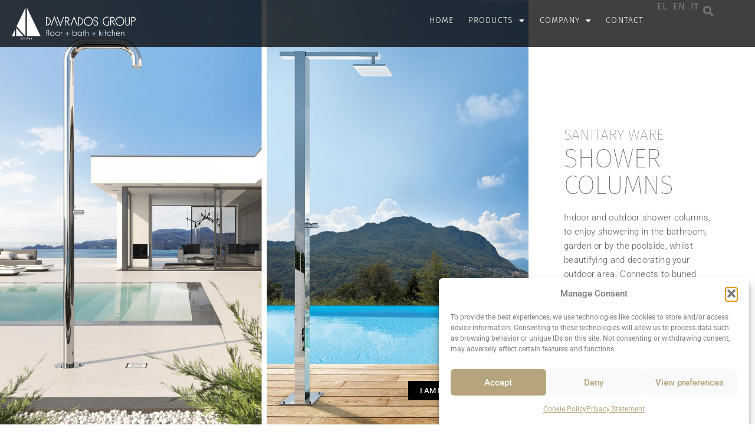

--- FILE ---
content_type: text/html; charset=UTF-8
request_url: https://www.davrados.gr/en/proionta/sanitary-ware/shower-columns/
body_size: 25064
content:
<!doctype html>
<html lang="en-US">
<head>
	<meta charset="UTF-8">
		<meta name="viewport" content="width=device-width, initial-scale=1">
	<link rel="profile" href="http://gmpg.org/xfn/11">
	<meta name='robots' content='index, follow, max-image-preview:large, max-snippet:-1, max-video-preview:-1' />
<link rel="alternate" href="https://www.davrados.gr/proionta/eidi-ygieinhs/stiles-ntouz/" hreflang="el" />
<link rel="alternate" href="https://www.davrados.gr/en/proionta/sanitary-ware/shower-columns/" hreflang="en" />
<link rel="alternate" href="https://www.davrados.gr/it/proionta/apparrecchi-sanitari/colonne-di-docce/" hreflang="it" />

	<!-- This site is optimized with the Yoast SEO plugin v26.8 - https://yoast.com/product/yoast-seo-wordpress/ -->
	<title>SHOWER COLUMNS Δαβράδος - Davrados Group | Επιφάνεια &amp; Μπάνιο</title>
	<link rel="canonical" href="https://www.davrados.gr/en/proionta/sanitary-ware/shower-columns/" />
	<meta property="og:locale" content="en_US" />
	<meta property="og:locale:alternate" content="el_GR" />
	<meta property="og:locale:alternate" content="it_IT" />
	<meta property="og:type" content="article" />
	<meta property="og:title" content="SHOWER COLUMNS Δαβράδος - Davrados Group | Επιφάνεια &amp; Μπάνιο" />
	<meta property="og:url" content="https://www.davrados.gr/en/proionta/sanitary-ware/shower-columns/" />
	<meta property="og:site_name" content="Davrados" />
	<meta property="og:image" content="https://www.davrados.gr/wp-content/uploads/2019/11/50-atelier.jpg" />
	<meta property="og:image:width" content="1600" />
	<meta property="og:image:height" content="1158" />
	<meta property="og:image:type" content="image/jpeg" />
	<meta name="twitter:card" content="summary_large_image" />
	<meta name="twitter:site" content="@davradosgroup" />
	<script type="application/ld+json" class="yoast-schema-graph">{"@context":"https://schema.org","@graph":[{"@type":"CollectionPage","@id":"https://www.davrados.gr/en/proionta/sanitary-ware/shower-columns/","url":"https://www.davrados.gr/en/proionta/sanitary-ware/shower-columns/","name":"SHOWER COLUMNS Δαβράδος - Davrados Group | Επιφάνεια & Μπάνιο","isPartOf":{"@id":"https://www.davrados.gr/en/homepage/#website"},"breadcrumb":{"@id":"https://www.davrados.gr/en/proionta/sanitary-ware/shower-columns/#breadcrumb"},"inLanguage":"en-US"},{"@type":"BreadcrumbList","@id":"https://www.davrados.gr/en/proionta/sanitary-ware/shower-columns/#breadcrumb","itemListElement":[{"@type":"ListItem","position":1,"name":"Home","item":"https://www.davrados.gr/en/homepage/"},{"@type":"ListItem","position":2,"name":"SANITARY WARE","item":"https://www.davrados.gr/en/proionta/sanitary-ware/"},{"@type":"ListItem","position":3,"name":"SHOWER COLUMNS"}]},{"@type":"WebSite","@id":"https://www.davrados.gr/en/homepage/#website","url":"https://www.davrados.gr/en/homepage/","name":"Davrados","description":"Davrados Group - επιφάνεια μπάνιο","publisher":{"@id":"https://www.davrados.gr/en/homepage/#organization"},"potentialAction":[{"@type":"SearchAction","target":{"@type":"EntryPoint","urlTemplate":"https://www.davrados.gr/en/homepage/?s={search_term_string}"},"query-input":{"@type":"PropertyValueSpecification","valueRequired":true,"valueName":"search_term_string"}}],"inLanguage":"en-US"},{"@type":"Organization","@id":"https://www.davrados.gr/en/homepage/#organization","name":"Davrados Group | Επιφάνεια & Μπάνιο","url":"https://www.davrados.gr/en/homepage/","logo":{"@type":"ImageObject","inLanguage":"en-US","@id":"https://www.davrados.gr/en/homepage/#/schema/logo/image/","url":"https://www.davrados.gr/wp-content/uploads/2025/02/Davrados-Logo-2023.jpg","contentUrl":"https://www.davrados.gr/wp-content/uploads/2025/02/Davrados-Logo-2023.jpg","width":600,"height":600,"caption":"Davrados Group | Επιφάνεια & Μπάνιο"},"image":{"@id":"https://www.davrados.gr/en/homepage/#/schema/logo/image/"},"sameAs":["https://www.facebook.com/davradosgroup/","https://x.com/davradosgroup","https://www.youtube.com/channel/UCSkl5zjL8ktN-kV4ojUnC8g","https://www.instagram.com/davradosgroup/","https://gr.pinterest.com/davrados_group/","https://www.linkedin.com/company/davrados-group/"]}]}</script>
	<!-- / Yoast SEO plugin. -->


<link rel="alternate" type="application/rss+xml" title="Davrados &raquo; Feed" href="https://www.davrados.gr/en/feed/" />
<link rel="alternate" type="application/rss+xml" title="Davrados &raquo; Comments Feed" href="https://www.davrados.gr/en/comments/feed/" />
<link rel="alternate" type="application/rss+xml" title="Davrados &raquo; SHOWER COLUMNS Product Category Feed" href="https://www.davrados.gr/en/proionta/sanitary-ware/shower-columns/feed/" />
<style id='wp-img-auto-sizes-contain-inline-css'>
img:is([sizes=auto i],[sizes^="auto," i]){contain-intrinsic-size:3000px 1500px}
/*# sourceURL=wp-img-auto-sizes-contain-inline-css */
</style>
<link rel='stylesheet' id='sbi_styles-css' href='https://www.davrados.gr/wp-content/plugins/instagram-feed/css/sbi-styles.min.css?ver=6.10.0' media='all' />
<style id='wp-emoji-styles-inline-css'>

	img.wp-smiley, img.emoji {
		display: inline !important;
		border: none !important;
		box-shadow: none !important;
		height: 1em !important;
		width: 1em !important;
		margin: 0 0.07em !important;
		vertical-align: -0.1em !important;
		background: none !important;
		padding: 0 !important;
	}
/*# sourceURL=wp-emoji-styles-inline-css */
</style>
<link rel='stylesheet' id='wp-block-library-css' href='https://www.davrados.gr/wp-includes/css/dist/block-library/style.min.css?ver=6.9' media='all' />
<style id='global-styles-inline-css'>
:root{--wp--preset--aspect-ratio--square: 1;--wp--preset--aspect-ratio--4-3: 4/3;--wp--preset--aspect-ratio--3-4: 3/4;--wp--preset--aspect-ratio--3-2: 3/2;--wp--preset--aspect-ratio--2-3: 2/3;--wp--preset--aspect-ratio--16-9: 16/9;--wp--preset--aspect-ratio--9-16: 9/16;--wp--preset--color--black: #000000;--wp--preset--color--cyan-bluish-gray: #abb8c3;--wp--preset--color--white: #ffffff;--wp--preset--color--pale-pink: #f78da7;--wp--preset--color--vivid-red: #cf2e2e;--wp--preset--color--luminous-vivid-orange: #ff6900;--wp--preset--color--luminous-vivid-amber: #fcb900;--wp--preset--color--light-green-cyan: #7bdcb5;--wp--preset--color--vivid-green-cyan: #00d084;--wp--preset--color--pale-cyan-blue: #8ed1fc;--wp--preset--color--vivid-cyan-blue: #0693e3;--wp--preset--color--vivid-purple: #9b51e0;--wp--preset--gradient--vivid-cyan-blue-to-vivid-purple: linear-gradient(135deg,rgb(6,147,227) 0%,rgb(155,81,224) 100%);--wp--preset--gradient--light-green-cyan-to-vivid-green-cyan: linear-gradient(135deg,rgb(122,220,180) 0%,rgb(0,208,130) 100%);--wp--preset--gradient--luminous-vivid-amber-to-luminous-vivid-orange: linear-gradient(135deg,rgb(252,185,0) 0%,rgb(255,105,0) 100%);--wp--preset--gradient--luminous-vivid-orange-to-vivid-red: linear-gradient(135deg,rgb(255,105,0) 0%,rgb(207,46,46) 100%);--wp--preset--gradient--very-light-gray-to-cyan-bluish-gray: linear-gradient(135deg,rgb(238,238,238) 0%,rgb(169,184,195) 100%);--wp--preset--gradient--cool-to-warm-spectrum: linear-gradient(135deg,rgb(74,234,220) 0%,rgb(151,120,209) 20%,rgb(207,42,186) 40%,rgb(238,44,130) 60%,rgb(251,105,98) 80%,rgb(254,248,76) 100%);--wp--preset--gradient--blush-light-purple: linear-gradient(135deg,rgb(255,206,236) 0%,rgb(152,150,240) 100%);--wp--preset--gradient--blush-bordeaux: linear-gradient(135deg,rgb(254,205,165) 0%,rgb(254,45,45) 50%,rgb(107,0,62) 100%);--wp--preset--gradient--luminous-dusk: linear-gradient(135deg,rgb(255,203,112) 0%,rgb(199,81,192) 50%,rgb(65,88,208) 100%);--wp--preset--gradient--pale-ocean: linear-gradient(135deg,rgb(255,245,203) 0%,rgb(182,227,212) 50%,rgb(51,167,181) 100%);--wp--preset--gradient--electric-grass: linear-gradient(135deg,rgb(202,248,128) 0%,rgb(113,206,126) 100%);--wp--preset--gradient--midnight: linear-gradient(135deg,rgb(2,3,129) 0%,rgb(40,116,252) 100%);--wp--preset--font-size--small: 13px;--wp--preset--font-size--medium: 20px;--wp--preset--font-size--large: 36px;--wp--preset--font-size--x-large: 42px;--wp--preset--spacing--20: 0.44rem;--wp--preset--spacing--30: 0.67rem;--wp--preset--spacing--40: 1rem;--wp--preset--spacing--50: 1.5rem;--wp--preset--spacing--60: 2.25rem;--wp--preset--spacing--70: 3.38rem;--wp--preset--spacing--80: 5.06rem;--wp--preset--shadow--natural: 6px 6px 9px rgba(0, 0, 0, 0.2);--wp--preset--shadow--deep: 12px 12px 50px rgba(0, 0, 0, 0.4);--wp--preset--shadow--sharp: 6px 6px 0px rgba(0, 0, 0, 0.2);--wp--preset--shadow--outlined: 6px 6px 0px -3px rgb(255, 255, 255), 6px 6px rgb(0, 0, 0);--wp--preset--shadow--crisp: 6px 6px 0px rgb(0, 0, 0);}:root { --wp--style--global--content-size: 800px;--wp--style--global--wide-size: 1200px; }:where(body) { margin: 0; }.wp-site-blocks > .alignleft { float: left; margin-right: 2em; }.wp-site-blocks > .alignright { float: right; margin-left: 2em; }.wp-site-blocks > .aligncenter { justify-content: center; margin-left: auto; margin-right: auto; }:where(.wp-site-blocks) > * { margin-block-start: 24px; margin-block-end: 0; }:where(.wp-site-blocks) > :first-child { margin-block-start: 0; }:where(.wp-site-blocks) > :last-child { margin-block-end: 0; }:root { --wp--style--block-gap: 24px; }:root :where(.is-layout-flow) > :first-child{margin-block-start: 0;}:root :where(.is-layout-flow) > :last-child{margin-block-end: 0;}:root :where(.is-layout-flow) > *{margin-block-start: 24px;margin-block-end: 0;}:root :where(.is-layout-constrained) > :first-child{margin-block-start: 0;}:root :where(.is-layout-constrained) > :last-child{margin-block-end: 0;}:root :where(.is-layout-constrained) > *{margin-block-start: 24px;margin-block-end: 0;}:root :where(.is-layout-flex){gap: 24px;}:root :where(.is-layout-grid){gap: 24px;}.is-layout-flow > .alignleft{float: left;margin-inline-start: 0;margin-inline-end: 2em;}.is-layout-flow > .alignright{float: right;margin-inline-start: 2em;margin-inline-end: 0;}.is-layout-flow > .aligncenter{margin-left: auto !important;margin-right: auto !important;}.is-layout-constrained > .alignleft{float: left;margin-inline-start: 0;margin-inline-end: 2em;}.is-layout-constrained > .alignright{float: right;margin-inline-start: 2em;margin-inline-end: 0;}.is-layout-constrained > .aligncenter{margin-left: auto !important;margin-right: auto !important;}.is-layout-constrained > :where(:not(.alignleft):not(.alignright):not(.alignfull)){max-width: var(--wp--style--global--content-size);margin-left: auto !important;margin-right: auto !important;}.is-layout-constrained > .alignwide{max-width: var(--wp--style--global--wide-size);}body .is-layout-flex{display: flex;}.is-layout-flex{flex-wrap: wrap;align-items: center;}.is-layout-flex > :is(*, div){margin: 0;}body .is-layout-grid{display: grid;}.is-layout-grid > :is(*, div){margin: 0;}body{padding-top: 0px;padding-right: 0px;padding-bottom: 0px;padding-left: 0px;}a:where(:not(.wp-element-button)){text-decoration: underline;}:root :where(.wp-element-button, .wp-block-button__link){background-color: #32373c;border-width: 0;color: #fff;font-family: inherit;font-size: inherit;font-style: inherit;font-weight: inherit;letter-spacing: inherit;line-height: inherit;padding-top: calc(0.667em + 2px);padding-right: calc(1.333em + 2px);padding-bottom: calc(0.667em + 2px);padding-left: calc(1.333em + 2px);text-decoration: none;text-transform: inherit;}.has-black-color{color: var(--wp--preset--color--black) !important;}.has-cyan-bluish-gray-color{color: var(--wp--preset--color--cyan-bluish-gray) !important;}.has-white-color{color: var(--wp--preset--color--white) !important;}.has-pale-pink-color{color: var(--wp--preset--color--pale-pink) !important;}.has-vivid-red-color{color: var(--wp--preset--color--vivid-red) !important;}.has-luminous-vivid-orange-color{color: var(--wp--preset--color--luminous-vivid-orange) !important;}.has-luminous-vivid-amber-color{color: var(--wp--preset--color--luminous-vivid-amber) !important;}.has-light-green-cyan-color{color: var(--wp--preset--color--light-green-cyan) !important;}.has-vivid-green-cyan-color{color: var(--wp--preset--color--vivid-green-cyan) !important;}.has-pale-cyan-blue-color{color: var(--wp--preset--color--pale-cyan-blue) !important;}.has-vivid-cyan-blue-color{color: var(--wp--preset--color--vivid-cyan-blue) !important;}.has-vivid-purple-color{color: var(--wp--preset--color--vivid-purple) !important;}.has-black-background-color{background-color: var(--wp--preset--color--black) !important;}.has-cyan-bluish-gray-background-color{background-color: var(--wp--preset--color--cyan-bluish-gray) !important;}.has-white-background-color{background-color: var(--wp--preset--color--white) !important;}.has-pale-pink-background-color{background-color: var(--wp--preset--color--pale-pink) !important;}.has-vivid-red-background-color{background-color: var(--wp--preset--color--vivid-red) !important;}.has-luminous-vivid-orange-background-color{background-color: var(--wp--preset--color--luminous-vivid-orange) !important;}.has-luminous-vivid-amber-background-color{background-color: var(--wp--preset--color--luminous-vivid-amber) !important;}.has-light-green-cyan-background-color{background-color: var(--wp--preset--color--light-green-cyan) !important;}.has-vivid-green-cyan-background-color{background-color: var(--wp--preset--color--vivid-green-cyan) !important;}.has-pale-cyan-blue-background-color{background-color: var(--wp--preset--color--pale-cyan-blue) !important;}.has-vivid-cyan-blue-background-color{background-color: var(--wp--preset--color--vivid-cyan-blue) !important;}.has-vivid-purple-background-color{background-color: var(--wp--preset--color--vivid-purple) !important;}.has-black-border-color{border-color: var(--wp--preset--color--black) !important;}.has-cyan-bluish-gray-border-color{border-color: var(--wp--preset--color--cyan-bluish-gray) !important;}.has-white-border-color{border-color: var(--wp--preset--color--white) !important;}.has-pale-pink-border-color{border-color: var(--wp--preset--color--pale-pink) !important;}.has-vivid-red-border-color{border-color: var(--wp--preset--color--vivid-red) !important;}.has-luminous-vivid-orange-border-color{border-color: var(--wp--preset--color--luminous-vivid-orange) !important;}.has-luminous-vivid-amber-border-color{border-color: var(--wp--preset--color--luminous-vivid-amber) !important;}.has-light-green-cyan-border-color{border-color: var(--wp--preset--color--light-green-cyan) !important;}.has-vivid-green-cyan-border-color{border-color: var(--wp--preset--color--vivid-green-cyan) !important;}.has-pale-cyan-blue-border-color{border-color: var(--wp--preset--color--pale-cyan-blue) !important;}.has-vivid-cyan-blue-border-color{border-color: var(--wp--preset--color--vivid-cyan-blue) !important;}.has-vivid-purple-border-color{border-color: var(--wp--preset--color--vivid-purple) !important;}.has-vivid-cyan-blue-to-vivid-purple-gradient-background{background: var(--wp--preset--gradient--vivid-cyan-blue-to-vivid-purple) !important;}.has-light-green-cyan-to-vivid-green-cyan-gradient-background{background: var(--wp--preset--gradient--light-green-cyan-to-vivid-green-cyan) !important;}.has-luminous-vivid-amber-to-luminous-vivid-orange-gradient-background{background: var(--wp--preset--gradient--luminous-vivid-amber-to-luminous-vivid-orange) !important;}.has-luminous-vivid-orange-to-vivid-red-gradient-background{background: var(--wp--preset--gradient--luminous-vivid-orange-to-vivid-red) !important;}.has-very-light-gray-to-cyan-bluish-gray-gradient-background{background: var(--wp--preset--gradient--very-light-gray-to-cyan-bluish-gray) !important;}.has-cool-to-warm-spectrum-gradient-background{background: var(--wp--preset--gradient--cool-to-warm-spectrum) !important;}.has-blush-light-purple-gradient-background{background: var(--wp--preset--gradient--blush-light-purple) !important;}.has-blush-bordeaux-gradient-background{background: var(--wp--preset--gradient--blush-bordeaux) !important;}.has-luminous-dusk-gradient-background{background: var(--wp--preset--gradient--luminous-dusk) !important;}.has-pale-ocean-gradient-background{background: var(--wp--preset--gradient--pale-ocean) !important;}.has-electric-grass-gradient-background{background: var(--wp--preset--gradient--electric-grass) !important;}.has-midnight-gradient-background{background: var(--wp--preset--gradient--midnight) !important;}.has-small-font-size{font-size: var(--wp--preset--font-size--small) !important;}.has-medium-font-size{font-size: var(--wp--preset--font-size--medium) !important;}.has-large-font-size{font-size: var(--wp--preset--font-size--large) !important;}.has-x-large-font-size{font-size: var(--wp--preset--font-size--x-large) !important;}
:root :where(.wp-block-pullquote){font-size: 1.5em;line-height: 1.6;}
/*# sourceURL=global-styles-inline-css */
</style>
<link rel='stylesheet' id='searchandfilter-css' href='https://www.davrados.gr/wp-content/plugins/search-filter/style.css?ver=1' media='all' />
<link rel='stylesheet' id='cmplz-general-css' href='https://www.davrados.gr/wp-content/plugins/complianz-gdpr-premium/assets/css/cookieblocker.min.css?ver=1764943794' media='all' />
<link rel='stylesheet' id='hello-elementor-theme-style-css' href='https://www.davrados.gr/wp-content/themes/hello-elementor/assets/css/theme.css?ver=3.4.5' media='all' />
<link rel='stylesheet' id='hello-elementor-child-style-css' href='https://www.davrados.gr/wp-content/themes/hello-elementor-child/style.css?ver=1.0.0' media='all' />
<link rel='stylesheet' id='hello-elementor-css' href='https://www.davrados.gr/wp-content/themes/hello-elementor/assets/css/reset.css?ver=3.4.5' media='all' />
<link rel='stylesheet' id='hello-elementor-header-footer-css' href='https://www.davrados.gr/wp-content/themes/hello-elementor/assets/css/header-footer.css?ver=3.4.5' media='all' />
<link rel='stylesheet' id='elementor-frontend-css' href='https://www.davrados.gr/wp-content/plugins/elementor/assets/css/frontend.min.css?ver=3.34.1' media='all' />
<link rel='stylesheet' id='widget-image-css' href='https://www.davrados.gr/wp-content/plugins/elementor/assets/css/widget-image.min.css?ver=3.34.1' media='all' />
<link rel='stylesheet' id='widget-nav-menu-css' href='https://www.davrados.gr/wp-content/plugins/elementor-pro/assets/css/widget-nav-menu.min.css?ver=3.34.0' media='all' />
<link rel='stylesheet' id='widget-search-form-css' href='https://www.davrados.gr/wp-content/plugins/elementor-pro/assets/css/widget-search-form.min.css?ver=3.34.0' media='all' />
<link rel='stylesheet' id='elementor-icons-shared-0-css' href='https://www.davrados.gr/wp-content/plugins/elementor/assets/lib/font-awesome/css/fontawesome.min.css?ver=5.15.3' media='all' />
<link rel='stylesheet' id='elementor-icons-fa-solid-css' href='https://www.davrados.gr/wp-content/plugins/elementor/assets/lib/font-awesome/css/solid.min.css?ver=5.15.3' media='all' />
<link rel='stylesheet' id='e-sticky-css' href='https://www.davrados.gr/wp-content/plugins/elementor-pro/assets/css/modules/sticky.min.css?ver=3.34.0' media='all' />
<link rel='stylesheet' id='widget-heading-css' href='https://www.davrados.gr/wp-content/plugins/elementor/assets/css/widget-heading.min.css?ver=3.34.1' media='all' />
<link rel='stylesheet' id='widget-divider-css' href='https://www.davrados.gr/wp-content/plugins/elementor/assets/css/widget-divider.min.css?ver=3.34.1' media='all' />
<link rel='stylesheet' id='widget-social-icons-css' href='https://www.davrados.gr/wp-content/plugins/elementor/assets/css/widget-social-icons.min.css?ver=3.34.1' media='all' />
<link rel='stylesheet' id='e-apple-webkit-css' href='https://www.davrados.gr/wp-content/plugins/elementor/assets/css/conditionals/apple-webkit.min.css?ver=3.34.1' media='all' />
<link rel='stylesheet' id='widget-posts-css' href='https://www.davrados.gr/wp-content/plugins/elementor-pro/assets/css/widget-posts.min.css?ver=3.34.0' media='all' />
<link rel='stylesheet' id='e-animation-fadeInRight-css' href='https://www.davrados.gr/wp-content/plugins/elementor/assets/lib/animations/styles/fadeInRight.min.css?ver=3.34.1' media='all' />
<link rel='stylesheet' id='e-animation-sink-css' href='https://www.davrados.gr/wp-content/plugins/elementor/assets/lib/animations/styles/e-animation-sink.min.css?ver=3.34.1' media='all' />
<link rel='stylesheet' id='widget-form-css' href='https://www.davrados.gr/wp-content/plugins/elementor-pro/assets/css/widget-form.min.css?ver=3.34.0' media='all' />
<link rel='stylesheet' id='e-popup-css' href='https://www.davrados.gr/wp-content/plugins/elementor-pro/assets/css/conditionals/popup.min.css?ver=3.34.0' media='all' />
<link rel='stylesheet' id='elementor-icons-css' href='https://www.davrados.gr/wp-content/plugins/elementor/assets/lib/eicons/css/elementor-icons.min.css?ver=5.45.0' media='all' />
<link rel='stylesheet' id='elementor-post-6088-css' href='https://www.davrados.gr/wp-content/uploads/elementor/css/post-6088.css?ver=1768943676' media='all' />
<link rel='stylesheet' id='cpel-language-switcher-css' href='https://www.davrados.gr/wp-content/plugins/connect-polylang-elementor/assets/css/language-switcher.min.css?ver=2.5.5' media='all' />
<link rel='stylesheet' id='sbistyles-css' href='https://www.davrados.gr/wp-content/plugins/instagram-feed/css/sbi-styles.min.css?ver=6.10.0' media='all' />
<link rel='stylesheet' id='elementor-post-3898-css' href='https://www.davrados.gr/wp-content/uploads/elementor/css/post-3898.css?ver=1768944327' media='all' />
<link rel='stylesheet' id='elementor-post-12485-css' href='https://www.davrados.gr/wp-content/uploads/elementor/css/post-12485.css?ver=1768944327' media='all' />
<link rel='stylesheet' id='elementor-post-3397-css' href='https://www.davrados.gr/wp-content/uploads/elementor/css/post-3397.css?ver=1768954993' media='all' />
<link rel='stylesheet' id='elementor-post-3072-css' href='https://www.davrados.gr/wp-content/uploads/elementor/css/post-3072.css?ver=1768943871' media='all' />
<link rel='stylesheet' id='elementor-post-811-css' href='https://www.davrados.gr/wp-content/uploads/elementor/css/post-811.css?ver=1768943677' media='all' />
<link rel='stylesheet' id='ecs-styles-css' href='https://www.davrados.gr/wp-content/plugins/ele-custom-skin/assets/css/ecs-style.css?ver=3.1.9' media='all' />
<link rel='stylesheet' id='elementor-post-1006-css' href='https://www.davrados.gr/wp-content/uploads/elementor/css/post-1006.css?ver=1653572872' media='all' />
<link rel='stylesheet' id='elementor-post-3256-css' href='https://www.davrados.gr/wp-content/uploads/elementor/css/post-3256.css?ver=1599755901' media='all' />
<link rel='stylesheet' id='elementor-post-4109-css' href='https://www.davrados.gr/wp-content/uploads/elementor/css/post-4109.css?ver=1599755917' media='all' />
<link rel='stylesheet' id='elementor-gf-local-firasans-css' href='https://www.davrados.gr/wp-content/uploads/elementor/google-fonts/css/firasans.css?ver=1749556203' media='all' />
<link rel='stylesheet' id='elementor-gf-local-roboto-css' href='https://www.davrados.gr/wp-content/uploads/elementor/google-fonts/css/roboto.css?ver=1749556207' media='all' />
<link rel='stylesheet' id='elementor-gf-local-robotocondensed-css' href='https://www.davrados.gr/wp-content/uploads/elementor/google-fonts/css/robotocondensed.css?ver=1749556213' media='all' />
<link rel='stylesheet' id='elementor-icons-fa-brands-css' href='https://www.davrados.gr/wp-content/plugins/elementor/assets/lib/font-awesome/css/brands.min.css?ver=5.15.3' media='all' />
<script src="https://www.davrados.gr/wp-includes/js/jquery/jquery.min.js?ver=3.7.1" id="jquery-core-js"></script>
<script src="https://www.davrados.gr/wp-includes/js/jquery/jquery-migrate.min.js?ver=3.4.1" id="jquery-migrate-js"></script>
<script src="https://www.davrados.gr/wp-content/themes/hello-elementor-child/btt.js?ver=6.9" id="custom-script-js"></script>
<script id="ecs_ajax_load-js-extra">
var ecs_ajax_params = {"ajaxurl":"https://www.davrados.gr/wp-admin/admin-ajax.php","posts":"{\"lang\":\"en\",\"proionta\":\"shower-columns\",\"error\":\"\",\"m\":\"\",\"p\":0,\"post_parent\":\"\",\"subpost\":\"\",\"subpost_id\":\"\",\"attachment\":\"\",\"attachment_id\":0,\"name\":\"\",\"pagename\":\"\",\"page_id\":0,\"second\":\"\",\"minute\":\"\",\"hour\":\"\",\"day\":0,\"monthnum\":0,\"year\":0,\"w\":0,\"category_name\":\"\",\"tag\":\"\",\"cat\":\"\",\"tag_id\":\"\",\"author\":\"\",\"author_name\":\"\",\"feed\":\"\",\"tb\":\"\",\"paged\":0,\"meta_key\":\"\",\"meta_value\":\"\",\"preview\":\"\",\"s\":\"\",\"sentence\":\"\",\"title\":\"\",\"fields\":\"all\",\"menu_order\":\"\",\"embed\":\"\",\"category__in\":[],\"category__not_in\":[],\"category__and\":[],\"post__in\":[],\"post__not_in\":[],\"post_name__in\":[],\"tag__in\":[],\"tag__not_in\":[],\"tag__and\":[],\"tag_slug__in\":[],\"tag_slug__and\":[],\"post_parent__in\":[],\"post_parent__not_in\":[],\"author__in\":[],\"author__not_in\":[],\"search_columns\":[],\"ignore_sticky_posts\":false,\"suppress_filters\":false,\"cache_results\":true,\"update_post_term_cache\":true,\"update_menu_item_cache\":false,\"lazy_load_term_meta\":true,\"update_post_meta_cache\":true,\"post_type\":\"\",\"posts_per_page\":10,\"nopaging\":false,\"comments_per_page\":\"50\",\"no_found_rows\":false,\"taxonomy\":\"proionta\",\"term\":\"shower-columns\",\"order\":\"DESC\"}"};
//# sourceURL=ecs_ajax_load-js-extra
</script>
<script src="https://www.davrados.gr/wp-content/plugins/ele-custom-skin/assets/js/ecs_ajax_pagination.js?ver=3.1.9" id="ecs_ajax_load-js"></script>
<script src="https://www.davrados.gr/wp-content/plugins/ele-custom-skin/assets/js/ecs.js?ver=3.1.9" id="ecs-script-js"></script>
<link rel="https://api.w.org/" href="https://www.davrados.gr/wp-json/" /><link rel="EditURI" type="application/rsd+xml" title="RSD" href="https://www.davrados.gr/xmlrpc.php?rsd" />
<meta name="generator" content="WordPress 6.9" />
			<style>.cmplz-hidden {
					display: none !important;
				}</style><!-- https://cdnjs.cloudflare.com/ajax/libs/fullPage.js/3.0.7/fullpage.css-->
<link rel="stylesheet" type="text/css" href="https://www.davrados.gr/wp-content/themes/hello-elementor-child/fullpage.css" />
<meta name="generator" content="Elementor 3.34.1; features: additional_custom_breakpoints; settings: css_print_method-external, google_font-enabled, font_display-auto">
			<style>
				.e-con.e-parent:nth-of-type(n+4):not(.e-lazyloaded):not(.e-no-lazyload),
				.e-con.e-parent:nth-of-type(n+4):not(.e-lazyloaded):not(.e-no-lazyload) * {
					background-image: none !important;
				}
				@media screen and (max-height: 1024px) {
					.e-con.e-parent:nth-of-type(n+3):not(.e-lazyloaded):not(.e-no-lazyload),
					.e-con.e-parent:nth-of-type(n+3):not(.e-lazyloaded):not(.e-no-lazyload) * {
						background-image: none !important;
					}
				}
				@media screen and (max-height: 640px) {
					.e-con.e-parent:nth-of-type(n+2):not(.e-lazyloaded):not(.e-no-lazyload),
					.e-con.e-parent:nth-of-type(n+2):not(.e-lazyloaded):not(.e-no-lazyload) * {
						background-image: none !important;
					}
				}
			</style>
			<link rel="icon" href="https://www.davrados.gr/wp-content/uploads/2020/04/davrados-gold-badge-150x150.ico" sizes="32x32" />
<link rel="icon" href="https://www.davrados.gr/wp-content/uploads/2020/04/davrados-gold-badge.ico" sizes="192x192" />
<link rel="apple-touch-icon" href="https://www.davrados.gr/wp-content/uploads/2020/04/davrados-gold-badge.ico" />
<meta name="msapplication-TileImage" content="https://www.davrados.gr/wp-content/uploads/2020/04/davrados-gold-badge.ico" />
<!-- Global site tag (gtag.js) - Google Analytics -->
<script async src="https://www.googletagmanager.com/gtag/js?id=UA-9645150-39"></script>
<script>
  window.dataLayer = window.dataLayer || [];
  function gtag(){dataLayer.push(arguments);}
  gtag('js', new Date());

  gtag('config', 'UA-9645150-39');
</script>
<!-- Google Tag Manager -->
<script>(function(w,d,s,l,i){w[l]=w[l]||[];w[l].push({'gtm.start':
new Date().getTime(),event:'gtm.js'});var f=d.getElementsByTagName(s)[0],
j=d.createElement(s),dl=l!='dataLayer'?'&l='+l:'';j.async=true;j.src=
'https://www.googletagmanager.com/gtm.js?id='+i+dl;f.parentNode.insertBefore(j,f);
})(window,document,'script','dataLayer','GTM-K86GRNH');</script>
<!-- End Google Tag Manager -->
<!-- 
<script>
document.addEventListener('DOMContentLoaded', function(){
    var script = document.createElement('script');
    script.src = 'https://davrados.gr/wp-content/themes/hello-elementor-child/particles.min.js';
    script.onload = function(){
        particlesJS("snow", {
            "particles": {
                "number": {
                    "value": 200,
                    "density": {
                        "enable": true,
                        "value_area": 800
                    }
                },
                "color": {
                    "value": "#ffffff"
                },
                "opacity": {
                    "value": 0.7,
                    "random": false,
                    "anim": {
                        "enable": false
                    }
                },
                "size": {
                    "value": 5,
                    "random": true,
                    "anim": {
                        "enable": false
                    }
                },
                "line_linked": {
                    "enable": false
                },
                "move": {
                    "enable": true,
                    "speed": 5,
                    "direction": "bottom",
                    "random": true,
                    "straight": false,
                    "out_mode": "out",
                    "bounce": false,
                    "attract": {
                        "enable": true,
                        "rotateX": 300,
                        "rotateY": 1200
                    }
                }
            },
            "interactivity": {
                "events": {
                    "onhover": {
                        "enable": false
                    },
                    "onclick": {
                        "enable": false
                    },
                    "resize": false
                }
            },
            "retina_detect": true
        });
    }
    document.head.append(script);
});	
</script>
-->
</head>
	
<body class="archive tax-proionta term-shower-columns term-141 wp-embed-responsive wp-theme-hello-elementor wp-child-theme-hello-elementor-child hello-elementor-default elementor-page-3397 elementor-default elementor-template-full-width elementor-kit-6088">
<!-- 	<div id="snow"></div> -->

		<header data-elementor-type="header" data-elementor-id="3898" class="elementor elementor-3898 elementor-location-header" data-elementor-post-type="elementor_library">
			<header class="elementor-element elementor-element-f9fc795 hmenu e-flex e-con-boxed e-con e-parent" data-id="f9fc795" data-element_type="container" data-settings="{&quot;background_background&quot;:&quot;classic&quot;,&quot;sticky&quot;:&quot;top&quot;,&quot;sticky_on&quot;:[&quot;desktop&quot;,&quot;tablet&quot;,&quot;mobile&quot;],&quot;sticky_offset&quot;:0,&quot;sticky_effects_offset&quot;:0,&quot;sticky_anchor_link_offset&quot;:0}">
					<div class="e-con-inner">
		<div class="elementor-element elementor-element-551d0c6 e-con-full e-flex e-con e-child" data-id="551d0c6" data-element_type="container">
				<div class="elementor-element elementor-element-4d9299f elementor-widget elementor-widget-image" data-id="4d9299f" data-element_type="widget" data-widget_type="image.default">
				<div class="elementor-widget-container">
																<a href="/en/">
							<img fetchpriority="high" width="1134" height="296" src="https://www.davrados.gr/wp-content/uploads/2019/10/davrados-group-logo-white.svg" class="attachment-full size-full wp-image-12459" alt="" />								</a>
															</div>
				</div>
				</div>
		<div class="elementor-element elementor-element-3dce601 e-con-full e-flex e-con e-child" data-id="3dce601" data-element_type="container">
				<div class="elementor-element elementor-element-a962e3d elementor-nav-menu__align-end elementor-nav-menu--stretch elementor-nav-menu--dropdown-tablet elementor-nav-menu__text-align-aside elementor-nav-menu--toggle elementor-nav-menu--burger elementor-widget elementor-widget-nav-menu" data-id="a962e3d" data-element_type="widget" data-settings="{&quot;full_width&quot;:&quot;stretch&quot;,&quot;layout&quot;:&quot;horizontal&quot;,&quot;submenu_icon&quot;:{&quot;value&quot;:&quot;&lt;i class=\&quot;fas fa-caret-down\&quot; aria-hidden=\&quot;true\&quot;&gt;&lt;\/i&gt;&quot;,&quot;library&quot;:&quot;fa-solid&quot;},&quot;toggle&quot;:&quot;burger&quot;}" data-widget_type="nav-menu.default">
				<div class="elementor-widget-container">
								<nav aria-label="Menu" class="elementor-nav-menu--main elementor-nav-menu__container elementor-nav-menu--layout-horizontal e--pointer-none">
				<ul id="menu-1-a962e3d" class="elementor-nav-menu"><li class="menu-item menu-item-type-post_type menu-item-object-page menu-item-home menu-item-3242"><a href="https://www.davrados.gr/en/homepage/" class="elementor-item">HOME</a></li>
<li class="menu-item menu-item-type-custom menu-item-object-custom current-menu-ancestor menu-item-has-children menu-item-3261"><a href="#" class="elementor-item elementor-item-anchor">PRODUCTS</a>
<ul class="sub-menu elementor-nav-menu--dropdown">
	<li class="menu-item menu-item-type-taxonomy menu-item-object-proionta menu-item-3262"><a href="https://www.davrados.gr/en/proionta/xxl-surfaces/" class="elementor-sub-item">XXL SURFACES</a></li>
	<li class="menu-item menu-item-type-taxonomy menu-item-object-proionta menu-item-has-children menu-item-3280"><a href="https://www.davrados.gr/en/proionta/tiles/" class="elementor-sub-item">TILES</a>
	<ul class="sub-menu elementor-nav-menu--dropdown">
		<li class="menu-item menu-item-type-taxonomy menu-item-object-proionta menu-item-3281"><a href="https://www.davrados.gr/en/proionta/tiles/bathroom-tiles/" class="elementor-sub-item">BATHROOM</a></li>
		<li class="menu-item menu-item-type-taxonomy menu-item-object-proionta menu-item-3291"><a href="https://www.davrados.gr/en/proionta/tiles/wood-look-tiles/" class="elementor-sub-item">WOOD LOOK</a></li>
		<li class="menu-item menu-item-type-taxonomy menu-item-object-proionta menu-item-3286"><a href="https://www.davrados.gr/en/proionta/tiles/metal-look-tiles/" class="elementor-sub-item">METAL LOOK</a></li>
		<li class="menu-item menu-item-type-taxonomy menu-item-object-proionta menu-item-3289"><a href="https://www.davrados.gr/en/proionta/tiles/stone-tiles/" class="elementor-sub-item">STONE</a></li>
		<li class="menu-item menu-item-type-taxonomy menu-item-object-proionta menu-item-3285"><a href="https://www.davrados.gr/en/proionta/tiles/marble-tiles/" class="elementor-sub-item">MARBLE</a></li>
		<li class="menu-item menu-item-type-taxonomy menu-item-object-proionta menu-item-3283"><a href="https://www.davrados.gr/en/proionta/tiles/cement-tiles/" class="elementor-sub-item">CEMENT</a></li>
		<li class="menu-item menu-item-type-taxonomy menu-item-object-proionta menu-item-3290"><a href="https://www.davrados.gr/en/proionta/tiles/vintage-tiles/" class="elementor-sub-item">VINTAGE</a></li>
		<li class="menu-item menu-item-type-taxonomy menu-item-object-proionta menu-item-6293"><a href="https://www.davrados.gr/en/proionta/tiles/modern-tiles/" class="elementor-sub-item">MODERN</a></li>
		<li class="menu-item menu-item-type-taxonomy menu-item-object-proionta menu-item-10566"><a href="https://www.davrados.gr/en/proionta/tiles/museum-tiles/" class="elementor-sub-item">MUSEUM</a></li>
		<li class="menu-item menu-item-type-taxonomy menu-item-object-proionta menu-item-9280"><a href="https://www.davrados.gr/en/proionta/tiles/colori-tiles/" class="elementor-sub-item">COLORI</a></li>
		<li class="menu-item menu-item-type-taxonomy menu-item-object-proionta menu-item-7594"><a href="https://www.davrados.gr/en/proionta/tiles/3d-wall-tiles/" class="elementor-sub-item">3D WALL TILES</a></li>
		<li class="menu-item menu-item-type-taxonomy menu-item-object-proionta menu-item-3282"><a href="https://www.davrados.gr/en/proionta/tiles/brick-lines-tiles/" class="elementor-sub-item">BRICK LINES</a></li>
		<li class="menu-item menu-item-type-taxonomy menu-item-object-proionta menu-item-3284"><a href="https://www.davrados.gr/en/proionta/tiles/cotto-tiles/" class="elementor-sub-item">COTTO</a></li>
		<li class="menu-item menu-item-type-taxonomy menu-item-object-proionta menu-item-3287"><a href="https://www.davrados.gr/en/proionta/tiles/mosaic-tiles/" class="elementor-sub-item">MOSAIC</a></li>
		<li class="menu-item menu-item-type-taxonomy menu-item-object-proionta menu-item-3288"><a href="https://www.davrados.gr/en/proionta/tiles/outdoor-tiles/" class="elementor-sub-item">OUTDOOR</a></li>
		<li class="menu-item menu-item-type-taxonomy menu-item-object-proionta menu-item-9409"><a href="https://www.davrados.gr/en/proionta/tiles/pool-tiles/" class="elementor-sub-item">POOL</a></li>
	</ul>
</li>
	<li class="menu-item menu-item-type-taxonomy menu-item-object-proionta menu-item-17403"><a href="https://www.davrados.gr/proionta/skiastra-klostra/" class="elementor-sub-item">SHADES / CLOSTRA</a></li>
	<li class="menu-item menu-item-type-taxonomy menu-item-object-proionta menu-item-3293"><a href="https://www.davrados.gr/en/proionta/mosaics/" class="elementor-sub-item">MOSAICS</a></li>
	<li class="menu-item menu-item-type-taxonomy menu-item-object-proionta current-proionta-ancestor current-menu-ancestor current-menu-parent current-proionta-parent menu-item-has-children menu-item-3295"><a href="https://www.davrados.gr/en/proionta/sanitary-ware/" class="elementor-sub-item">SANITARY WARE</a>
	<ul class="sub-menu elementor-nav-menu--dropdown">
		<li class="menu-item menu-item-type-taxonomy menu-item-object-proionta menu-item-3299"><a href="https://www.davrados.gr/en/proionta/sanitary-ware/bathtubs/" class="elementor-sub-item">BATHTUBS</a></li>
		<li class="menu-item menu-item-type-taxonomy menu-item-object-proionta menu-item-3297"><a href="https://www.davrados.gr/en/proionta/sanitary-ware/basins/" class="elementor-sub-item">BASINS</a></li>
		<li class="menu-item menu-item-type-taxonomy menu-item-object-proionta menu-item-3311"><a href="https://www.davrados.gr/en/proionta/sanitary-ware/toilets/" class="elementor-sub-item">TOILETS</a></li>
		<li class="menu-item menu-item-type-taxonomy menu-item-object-proionta menu-item-3309"><a href="https://www.davrados.gr/en/proionta/sanitary-ware/shower-trays/" class="elementor-sub-item">SHOWER TRAYS</a></li>
		<li class="menu-item menu-item-type-taxonomy menu-item-object-proionta menu-item-3308"><a href="https://www.davrados.gr/en/proionta/sanitary-ware/shower-enclosures/" class="elementor-sub-item">SHOWER ENCLOSURES</a></li>
		<li class="menu-item menu-item-type-taxonomy menu-item-object-proionta menu-item-3298"><a href="https://www.davrados.gr/en/proionta/sanitary-ware/bathroom-furniture/" class="elementor-sub-item">BATHROOM FURNITURE</a></li>
		<li class="menu-item menu-item-type-taxonomy menu-item-object-proionta menu-item-3302"><a href="https://www.davrados.gr/en/proionta/sanitary-ware/faucets/" class="elementor-sub-item">FAUCETS</a></li>
		<li class="menu-item menu-item-type-taxonomy menu-item-object-proionta menu-item-5938"><a href="https://www.davrados.gr/en/proionta/sanitary-ware/embedded-shower-heads/" class="elementor-sub-item">EMBEDDED SHOWER HEADS</a></li>
		<li class="menu-item menu-item-type-taxonomy menu-item-object-proionta menu-item-9810"><a href="https://www.davrados.gr/en/proionta/sanitary-ware/mini-shower/" class="elementor-sub-item">MINI SHOWER</a></li>
		<li class="menu-item menu-item-type-taxonomy menu-item-object-proionta menu-item-3306"><a href="https://www.davrados.gr/en/proionta/sanitary-ware/mirrors/" class="elementor-sub-item">MIRRORS</a></li>
		<li class="menu-item menu-item-type-taxonomy menu-item-object-proionta menu-item-3304"><a href="https://www.davrados.gr/en/proionta/sanitary-ware/heated-towel-racks/" class="elementor-sub-item">HEATED TOWEL RACKS</a></li>
		<li class="menu-item menu-item-type-taxonomy menu-item-object-proionta menu-item-3310"><a href="https://www.davrados.gr/en/proionta/sanitary-ware/spa-hydromassage/" class="elementor-sub-item">SPA &#8211; HYDROMASSAGE</a></li>
		<li class="menu-item menu-item-type-taxonomy menu-item-object-proionta current-menu-item menu-item-3307"><a href="https://www.davrados.gr/en/proionta/sanitary-ware/shower-columns/" aria-current="page" class="elementor-sub-item elementor-item-active">SHOWER COLUMNS</a></li>
		<li class="menu-item menu-item-type-taxonomy menu-item-object-proionta menu-item-3296"><a href="https://www.davrados.gr/en/proionta/sanitary-ware/accessories/" class="elementor-sub-item">ACCESSORIES</a></li>
		<li class="menu-item menu-item-type-taxonomy menu-item-object-proionta menu-item-3303"><a href="https://www.davrados.gr/en/proionta/sanitary-ware/for-people-with-disabilities/" class="elementor-sub-item">FOR PEOPLE WITH DISABILITIES</a></li>
		<li class="menu-item menu-item-type-taxonomy menu-item-object-proionta menu-item-3305"><a href="https://www.davrados.gr/en/proionta/sanitary-ware/inox-profiles/" class="elementor-sub-item">INOX PROFILES</a></li>
		<li class="menu-item menu-item-type-taxonomy menu-item-object-proionta menu-item-3300"><a href="https://www.davrados.gr/en/proionta/sanitary-ware/concealed-cisterns/" class="elementor-sub-item">CONCEALED CISTERNS</a></li>
		<li class="menu-item menu-item-type-taxonomy menu-item-object-proionta menu-item-3301"><a href="https://www.davrados.gr/en/proionta/sanitary-ware/drainage-channels-floor-drains/" class="elementor-sub-item">DRAINAGE CHANNELS &#8211; FLOOR DRAINS</a></li>
	</ul>
</li>
	<li class="menu-item menu-item-type-taxonomy menu-item-object-proionta menu-item-has-children menu-item-3312"><a href="https://www.davrados.gr/en/proionta/kitchen/" class="elementor-sub-item">KITCHEN</a>
	<ul class="sub-menu elementor-nav-menu--dropdown">
		<li class="menu-item menu-item-type-taxonomy menu-item-object-proionta menu-item-3313"><a href="https://www.davrados.gr/en/proionta/kitchen/kitchen-counters/" class="elementor-sub-item">KITCHEN COUNTERS</a></li>
		<li class="menu-item menu-item-type-taxonomy menu-item-object-proionta menu-item-3315"><a href="https://www.davrados.gr/en/proionta/kitchen/kitchen-sinks/" class="elementor-sub-item">KITCHEN SINKS</a></li>
		<li class="menu-item menu-item-type-taxonomy menu-item-object-proionta menu-item-3314"><a href="https://www.davrados.gr/en/proionta/kitchen/kitchen-faucets/" class="elementor-sub-item">KITCHEN FAUCETS</a></li>
		<li class="menu-item menu-item-type-taxonomy menu-item-object-proionta menu-item-5871"><a href="https://www.davrados.gr/en/proionta/kitchen/cooktops-stoves/" class="elementor-sub-item">COOKTOPS &amp; STOVES</a></li>
		<li class="menu-item menu-item-type-taxonomy menu-item-object-proionta menu-item-5695"><a href="https://www.davrados.gr/en/proionta/kitchen/cooker-hoods/" class="elementor-sub-item">COOKER HOODS</a></li>
	</ul>
</li>
	<li class="menu-item menu-item-type-taxonomy menu-item-object-proionta menu-item-3316"><a href="https://www.davrados.gr/en/proionta/forged-cement/" class="elementor-sub-item">FORGED CEMENT</a></li>
	<li class="menu-item menu-item-type-taxonomy menu-item-object-proionta menu-item-3318"><a href="https://www.davrados.gr/en/proionta/industrial-marble/" class="elementor-sub-item">INDUSTRIAL MARBLE</a></li>
	<li class="menu-item menu-item-type-taxonomy menu-item-object-proionta menu-item-3317"><a href="https://www.davrados.gr/en/proionta/tables/" class="elementor-sub-item">TABLES</a></li>
	<li class="menu-item menu-item-type-taxonomy menu-item-object-proionta menu-item-3294"><a href="https://www.davrados.gr/en/proionta/room-dividers/" class="elementor-sub-item">ROOM DIVIDERS</a></li>
</ul>
</li>
<li class="menu-item menu-item-type-custom menu-item-object-custom menu-item-has-children menu-item-17405"><a href="#" class="elementor-item elementor-item-anchor">COMPANY</a>
<ul class="sub-menu elementor-nav-menu--dropdown">
	<li class="menu-item menu-item-type-post_type menu-item-object-page menu-item-3252"><a href="https://www.davrados.gr/en/the-company/" class="elementor-sub-item">ABOUT US</a></li>
	<li class="menu-item menu-item-type-post_type menu-item-object-page menu-item-3575"><a href="https://www.davrados.gr/en/our-news/" class="elementor-sub-item">NEWS</a></li>
	<li class="menu-item menu-item-type-post_type menu-item-object-page menu-item-4632"><a href="https://www.davrados.gr/en/inspiration-davradosgroup/" class="elementor-sub-item">#INSPIRATION</a></li>
	<li class="menu-item menu-item-type-post_type menu-item-object-page menu-item-3595"><a href="https://www.davrados.gr/en/our-projects/" class="elementor-sub-item">PROJECTS</a></li>
</ul>
</li>
<li class="menu-item menu-item-type-post_type menu-item-object-page menu-item-3604"><a href="https://www.davrados.gr/en/contact-us/" class="elementor-item">CONTACT</a></li>
</ul>			</nav>
					<div class="elementor-menu-toggle" role="button" tabindex="0" aria-label="Menu Toggle" aria-expanded="false">
			<i aria-hidden="true" role="presentation" class="elementor-menu-toggle__icon--open eicon-menu-bar"></i><i aria-hidden="true" role="presentation" class="elementor-menu-toggle__icon--close eicon-close"></i>		</div>
					<nav class="elementor-nav-menu--dropdown elementor-nav-menu__container" aria-hidden="true">
				<ul id="menu-2-a962e3d" class="elementor-nav-menu"><li class="menu-item menu-item-type-post_type menu-item-object-page menu-item-home menu-item-3242"><a href="https://www.davrados.gr/en/homepage/" class="elementor-item" tabindex="-1">HOME</a></li>
<li class="menu-item menu-item-type-custom menu-item-object-custom current-menu-ancestor menu-item-has-children menu-item-3261"><a href="#" class="elementor-item elementor-item-anchor" tabindex="-1">PRODUCTS</a>
<ul class="sub-menu elementor-nav-menu--dropdown">
	<li class="menu-item menu-item-type-taxonomy menu-item-object-proionta menu-item-3262"><a href="https://www.davrados.gr/en/proionta/xxl-surfaces/" class="elementor-sub-item" tabindex="-1">XXL SURFACES</a></li>
	<li class="menu-item menu-item-type-taxonomy menu-item-object-proionta menu-item-has-children menu-item-3280"><a href="https://www.davrados.gr/en/proionta/tiles/" class="elementor-sub-item" tabindex="-1">TILES</a>
	<ul class="sub-menu elementor-nav-menu--dropdown">
		<li class="menu-item menu-item-type-taxonomy menu-item-object-proionta menu-item-3281"><a href="https://www.davrados.gr/en/proionta/tiles/bathroom-tiles/" class="elementor-sub-item" tabindex="-1">BATHROOM</a></li>
		<li class="menu-item menu-item-type-taxonomy menu-item-object-proionta menu-item-3291"><a href="https://www.davrados.gr/en/proionta/tiles/wood-look-tiles/" class="elementor-sub-item" tabindex="-1">WOOD LOOK</a></li>
		<li class="menu-item menu-item-type-taxonomy menu-item-object-proionta menu-item-3286"><a href="https://www.davrados.gr/en/proionta/tiles/metal-look-tiles/" class="elementor-sub-item" tabindex="-1">METAL LOOK</a></li>
		<li class="menu-item menu-item-type-taxonomy menu-item-object-proionta menu-item-3289"><a href="https://www.davrados.gr/en/proionta/tiles/stone-tiles/" class="elementor-sub-item" tabindex="-1">STONE</a></li>
		<li class="menu-item menu-item-type-taxonomy menu-item-object-proionta menu-item-3285"><a href="https://www.davrados.gr/en/proionta/tiles/marble-tiles/" class="elementor-sub-item" tabindex="-1">MARBLE</a></li>
		<li class="menu-item menu-item-type-taxonomy menu-item-object-proionta menu-item-3283"><a href="https://www.davrados.gr/en/proionta/tiles/cement-tiles/" class="elementor-sub-item" tabindex="-1">CEMENT</a></li>
		<li class="menu-item menu-item-type-taxonomy menu-item-object-proionta menu-item-3290"><a href="https://www.davrados.gr/en/proionta/tiles/vintage-tiles/" class="elementor-sub-item" tabindex="-1">VINTAGE</a></li>
		<li class="menu-item menu-item-type-taxonomy menu-item-object-proionta menu-item-6293"><a href="https://www.davrados.gr/en/proionta/tiles/modern-tiles/" class="elementor-sub-item" tabindex="-1">MODERN</a></li>
		<li class="menu-item menu-item-type-taxonomy menu-item-object-proionta menu-item-10566"><a href="https://www.davrados.gr/en/proionta/tiles/museum-tiles/" class="elementor-sub-item" tabindex="-1">MUSEUM</a></li>
		<li class="menu-item menu-item-type-taxonomy menu-item-object-proionta menu-item-9280"><a href="https://www.davrados.gr/en/proionta/tiles/colori-tiles/" class="elementor-sub-item" tabindex="-1">COLORI</a></li>
		<li class="menu-item menu-item-type-taxonomy menu-item-object-proionta menu-item-7594"><a href="https://www.davrados.gr/en/proionta/tiles/3d-wall-tiles/" class="elementor-sub-item" tabindex="-1">3D WALL TILES</a></li>
		<li class="menu-item menu-item-type-taxonomy menu-item-object-proionta menu-item-3282"><a href="https://www.davrados.gr/en/proionta/tiles/brick-lines-tiles/" class="elementor-sub-item" tabindex="-1">BRICK LINES</a></li>
		<li class="menu-item menu-item-type-taxonomy menu-item-object-proionta menu-item-3284"><a href="https://www.davrados.gr/en/proionta/tiles/cotto-tiles/" class="elementor-sub-item" tabindex="-1">COTTO</a></li>
		<li class="menu-item menu-item-type-taxonomy menu-item-object-proionta menu-item-3287"><a href="https://www.davrados.gr/en/proionta/tiles/mosaic-tiles/" class="elementor-sub-item" tabindex="-1">MOSAIC</a></li>
		<li class="menu-item menu-item-type-taxonomy menu-item-object-proionta menu-item-3288"><a href="https://www.davrados.gr/en/proionta/tiles/outdoor-tiles/" class="elementor-sub-item" tabindex="-1">OUTDOOR</a></li>
		<li class="menu-item menu-item-type-taxonomy menu-item-object-proionta menu-item-9409"><a href="https://www.davrados.gr/en/proionta/tiles/pool-tiles/" class="elementor-sub-item" tabindex="-1">POOL</a></li>
	</ul>
</li>
	<li class="menu-item menu-item-type-taxonomy menu-item-object-proionta menu-item-17403"><a href="https://www.davrados.gr/proionta/skiastra-klostra/" class="elementor-sub-item" tabindex="-1">SHADES / CLOSTRA</a></li>
	<li class="menu-item menu-item-type-taxonomy menu-item-object-proionta menu-item-3293"><a href="https://www.davrados.gr/en/proionta/mosaics/" class="elementor-sub-item" tabindex="-1">MOSAICS</a></li>
	<li class="menu-item menu-item-type-taxonomy menu-item-object-proionta current-proionta-ancestor current-menu-ancestor current-menu-parent current-proionta-parent menu-item-has-children menu-item-3295"><a href="https://www.davrados.gr/en/proionta/sanitary-ware/" class="elementor-sub-item" tabindex="-1">SANITARY WARE</a>
	<ul class="sub-menu elementor-nav-menu--dropdown">
		<li class="menu-item menu-item-type-taxonomy menu-item-object-proionta menu-item-3299"><a href="https://www.davrados.gr/en/proionta/sanitary-ware/bathtubs/" class="elementor-sub-item" tabindex="-1">BATHTUBS</a></li>
		<li class="menu-item menu-item-type-taxonomy menu-item-object-proionta menu-item-3297"><a href="https://www.davrados.gr/en/proionta/sanitary-ware/basins/" class="elementor-sub-item" tabindex="-1">BASINS</a></li>
		<li class="menu-item menu-item-type-taxonomy menu-item-object-proionta menu-item-3311"><a href="https://www.davrados.gr/en/proionta/sanitary-ware/toilets/" class="elementor-sub-item" tabindex="-1">TOILETS</a></li>
		<li class="menu-item menu-item-type-taxonomy menu-item-object-proionta menu-item-3309"><a href="https://www.davrados.gr/en/proionta/sanitary-ware/shower-trays/" class="elementor-sub-item" tabindex="-1">SHOWER TRAYS</a></li>
		<li class="menu-item menu-item-type-taxonomy menu-item-object-proionta menu-item-3308"><a href="https://www.davrados.gr/en/proionta/sanitary-ware/shower-enclosures/" class="elementor-sub-item" tabindex="-1">SHOWER ENCLOSURES</a></li>
		<li class="menu-item menu-item-type-taxonomy menu-item-object-proionta menu-item-3298"><a href="https://www.davrados.gr/en/proionta/sanitary-ware/bathroom-furniture/" class="elementor-sub-item" tabindex="-1">BATHROOM FURNITURE</a></li>
		<li class="menu-item menu-item-type-taxonomy menu-item-object-proionta menu-item-3302"><a href="https://www.davrados.gr/en/proionta/sanitary-ware/faucets/" class="elementor-sub-item" tabindex="-1">FAUCETS</a></li>
		<li class="menu-item menu-item-type-taxonomy menu-item-object-proionta menu-item-5938"><a href="https://www.davrados.gr/en/proionta/sanitary-ware/embedded-shower-heads/" class="elementor-sub-item" tabindex="-1">EMBEDDED SHOWER HEADS</a></li>
		<li class="menu-item menu-item-type-taxonomy menu-item-object-proionta menu-item-9810"><a href="https://www.davrados.gr/en/proionta/sanitary-ware/mini-shower/" class="elementor-sub-item" tabindex="-1">MINI SHOWER</a></li>
		<li class="menu-item menu-item-type-taxonomy menu-item-object-proionta menu-item-3306"><a href="https://www.davrados.gr/en/proionta/sanitary-ware/mirrors/" class="elementor-sub-item" tabindex="-1">MIRRORS</a></li>
		<li class="menu-item menu-item-type-taxonomy menu-item-object-proionta menu-item-3304"><a href="https://www.davrados.gr/en/proionta/sanitary-ware/heated-towel-racks/" class="elementor-sub-item" tabindex="-1">HEATED TOWEL RACKS</a></li>
		<li class="menu-item menu-item-type-taxonomy menu-item-object-proionta menu-item-3310"><a href="https://www.davrados.gr/en/proionta/sanitary-ware/spa-hydromassage/" class="elementor-sub-item" tabindex="-1">SPA &#8211; HYDROMASSAGE</a></li>
		<li class="menu-item menu-item-type-taxonomy menu-item-object-proionta current-menu-item menu-item-3307"><a href="https://www.davrados.gr/en/proionta/sanitary-ware/shower-columns/" aria-current="page" class="elementor-sub-item elementor-item-active" tabindex="-1">SHOWER COLUMNS</a></li>
		<li class="menu-item menu-item-type-taxonomy menu-item-object-proionta menu-item-3296"><a href="https://www.davrados.gr/en/proionta/sanitary-ware/accessories/" class="elementor-sub-item" tabindex="-1">ACCESSORIES</a></li>
		<li class="menu-item menu-item-type-taxonomy menu-item-object-proionta menu-item-3303"><a href="https://www.davrados.gr/en/proionta/sanitary-ware/for-people-with-disabilities/" class="elementor-sub-item" tabindex="-1">FOR PEOPLE WITH DISABILITIES</a></li>
		<li class="menu-item menu-item-type-taxonomy menu-item-object-proionta menu-item-3305"><a href="https://www.davrados.gr/en/proionta/sanitary-ware/inox-profiles/" class="elementor-sub-item" tabindex="-1">INOX PROFILES</a></li>
		<li class="menu-item menu-item-type-taxonomy menu-item-object-proionta menu-item-3300"><a href="https://www.davrados.gr/en/proionta/sanitary-ware/concealed-cisterns/" class="elementor-sub-item" tabindex="-1">CONCEALED CISTERNS</a></li>
		<li class="menu-item menu-item-type-taxonomy menu-item-object-proionta menu-item-3301"><a href="https://www.davrados.gr/en/proionta/sanitary-ware/drainage-channels-floor-drains/" class="elementor-sub-item" tabindex="-1">DRAINAGE CHANNELS &#8211; FLOOR DRAINS</a></li>
	</ul>
</li>
	<li class="menu-item menu-item-type-taxonomy menu-item-object-proionta menu-item-has-children menu-item-3312"><a href="https://www.davrados.gr/en/proionta/kitchen/" class="elementor-sub-item" tabindex="-1">KITCHEN</a>
	<ul class="sub-menu elementor-nav-menu--dropdown">
		<li class="menu-item menu-item-type-taxonomy menu-item-object-proionta menu-item-3313"><a href="https://www.davrados.gr/en/proionta/kitchen/kitchen-counters/" class="elementor-sub-item" tabindex="-1">KITCHEN COUNTERS</a></li>
		<li class="menu-item menu-item-type-taxonomy menu-item-object-proionta menu-item-3315"><a href="https://www.davrados.gr/en/proionta/kitchen/kitchen-sinks/" class="elementor-sub-item" tabindex="-1">KITCHEN SINKS</a></li>
		<li class="menu-item menu-item-type-taxonomy menu-item-object-proionta menu-item-3314"><a href="https://www.davrados.gr/en/proionta/kitchen/kitchen-faucets/" class="elementor-sub-item" tabindex="-1">KITCHEN FAUCETS</a></li>
		<li class="menu-item menu-item-type-taxonomy menu-item-object-proionta menu-item-5871"><a href="https://www.davrados.gr/en/proionta/kitchen/cooktops-stoves/" class="elementor-sub-item" tabindex="-1">COOKTOPS &amp; STOVES</a></li>
		<li class="menu-item menu-item-type-taxonomy menu-item-object-proionta menu-item-5695"><a href="https://www.davrados.gr/en/proionta/kitchen/cooker-hoods/" class="elementor-sub-item" tabindex="-1">COOKER HOODS</a></li>
	</ul>
</li>
	<li class="menu-item menu-item-type-taxonomy menu-item-object-proionta menu-item-3316"><a href="https://www.davrados.gr/en/proionta/forged-cement/" class="elementor-sub-item" tabindex="-1">FORGED CEMENT</a></li>
	<li class="menu-item menu-item-type-taxonomy menu-item-object-proionta menu-item-3318"><a href="https://www.davrados.gr/en/proionta/industrial-marble/" class="elementor-sub-item" tabindex="-1">INDUSTRIAL MARBLE</a></li>
	<li class="menu-item menu-item-type-taxonomy menu-item-object-proionta menu-item-3317"><a href="https://www.davrados.gr/en/proionta/tables/" class="elementor-sub-item" tabindex="-1">TABLES</a></li>
	<li class="menu-item menu-item-type-taxonomy menu-item-object-proionta menu-item-3294"><a href="https://www.davrados.gr/en/proionta/room-dividers/" class="elementor-sub-item" tabindex="-1">ROOM DIVIDERS</a></li>
</ul>
</li>
<li class="menu-item menu-item-type-custom menu-item-object-custom menu-item-has-children menu-item-17405"><a href="#" class="elementor-item elementor-item-anchor" tabindex="-1">COMPANY</a>
<ul class="sub-menu elementor-nav-menu--dropdown">
	<li class="menu-item menu-item-type-post_type menu-item-object-page menu-item-3252"><a href="https://www.davrados.gr/en/the-company/" class="elementor-sub-item" tabindex="-1">ABOUT US</a></li>
	<li class="menu-item menu-item-type-post_type menu-item-object-page menu-item-3575"><a href="https://www.davrados.gr/en/our-news/" class="elementor-sub-item" tabindex="-1">NEWS</a></li>
	<li class="menu-item menu-item-type-post_type menu-item-object-page menu-item-4632"><a href="https://www.davrados.gr/en/inspiration-davradosgroup/" class="elementor-sub-item" tabindex="-1">#INSPIRATION</a></li>
	<li class="menu-item menu-item-type-post_type menu-item-object-page menu-item-3595"><a href="https://www.davrados.gr/en/our-projects/" class="elementor-sub-item" tabindex="-1">PROJECTS</a></li>
</ul>
</li>
<li class="menu-item menu-item-type-post_type menu-item-object-page menu-item-3604"><a href="https://www.davrados.gr/en/contact-us/" class="elementor-item" tabindex="-1">CONTACT</a></li>
</ul>			</nav>
						</div>
				</div>
				</div>
		<div class="elementor-element elementor-element-58be78f e-con-full e-flex e-con e-child" data-id="58be78f" data-element_type="container">
				<div class="elementor-element elementor-element-5443a80 cpel-switcher--align-right elementor-widget__width-auto elementor-widget-mobile__width-auto cpel-switcher--layout-horizontal elementor-widget elementor-widget-polylang-language-switcher" data-id="5443a80" data-element_type="widget" data-widget_type="polylang-language-switcher.default">
				<div class="elementor-widget-container">
					<nav class="cpel-switcher__nav"><ul class="cpel-switcher__list"><li class="cpel-switcher__lang"><a lang="el" hreflang="el" href="https://www.davrados.gr/proionta/eidi-ygieinhs/stiles-ntouz/"><span class="cpel-switcher__code">EL</span></a></li><li class="cpel-switcher__lang cpel-switcher__lang--active"><a lang="en-US" hreflang="en-US" href="https://www.davrados.gr/en/proionta/sanitary-ware/shower-columns/"><span class="cpel-switcher__code">EN</span></a></li><li class="cpel-switcher__lang"><a lang="it-IT" hreflang="it-IT" href="https://www.davrados.gr/it/proionta/apparrecchi-sanitari/colonne-di-docce/"><span class="cpel-switcher__code">IT</span></a></li></ul></nav>				</div>
				</div>
				<div class="elementor-element elementor-element-7b5883d elementor-search-form--skin-full_screen elementor-widget__width-auto elementor-widget-mobile__width-auto elementor-hidden-mobile elementor-widget elementor-widget-search-form" data-id="7b5883d" data-element_type="widget" data-settings="{&quot;skin&quot;:&quot;full_screen&quot;}" data-widget_type="search-form.default">
				<div class="elementor-widget-container">
							<search role="search">
			<form class="elementor-search-form" action="https://www.davrados.gr/en/" method="get">
												<div class="elementor-search-form__toggle" role="button" tabindex="0" aria-label="Search">
					<i aria-hidden="true" class="fas fa-search"></i>				</div>
								<div class="elementor-search-form__container">
					<label class="elementor-screen-only" for="elementor-search-form-7b5883d">Search</label>

					
					<input id="elementor-search-form-7b5883d" placeholder="Search..." class="elementor-search-form__input" type="search" name="s" value="">
					
					
										<div class="dialog-lightbox-close-button dialog-close-button" role="button" tabindex="0" aria-label="Close this search box.">
						<i aria-hidden="true" class="eicon-close"></i>					</div>
									</div>
			</form>
		</search>
						</div>
				</div>
				</div>
					</div>
				</header>
				</header>
				<div data-elementor-type="archive" data-elementor-id="3397" class="elementor elementor-3397 elementor-location-archive" data-elementor-post-type="elementor_library">
					<section class="elementor-section elementor-top-section elementor-element elementor-element-5704845a elementor-section-full_width elementor-section-height-min-height elementor-reverse-tablet elementor-reverse-mobile elementor-section-height-default elementor-section-items-middle" data-id="5704845a" data-element_type="section">
						<div class="elementor-container elementor-column-gap-no">
					<div class="elementor-column elementor-col-50 elementor-top-column elementor-element elementor-element-1c60f2fd" data-id="1c60f2fd" data-element_type="column">
			<div class="elementor-widget-wrap elementor-element-populated">
						<div class="elementor-element elementor-element-4475b377 elementor-grid-1 elementor-posts--align-center elementor-grid-tablet-1 elementor-posts--thumbnail-top elementor-grid-mobile-1 elementor-widget elementor-widget-posts" data-id="4475b377" data-element_type="widget" id="fullpage" data-settings="{&quot;custom_columns&quot;:&quot;1&quot;,&quot;custom_row_gap&quot;:{&quot;unit&quot;:&quot;px&quot;,&quot;size&quot;:0,&quot;sizes&quot;:[]},&quot;custom_columns_tablet&quot;:&quot;1&quot;,&quot;custom_columns_mobile&quot;:&quot;1&quot;,&quot;custom_row_gap_tablet&quot;:{&quot;unit&quot;:&quot;px&quot;,&quot;size&quot;:&quot;&quot;,&quot;sizes&quot;:[]},&quot;custom_row_gap_mobile&quot;:{&quot;unit&quot;:&quot;px&quot;,&quot;size&quot;:&quot;&quot;,&quot;sizes&quot;:[]}}" data-widget_type="posts.custom">
				<div class="elementor-widget-container">
					      <div class="ecs-posts elementor-posts-container elementor-posts   elementor-grid elementor-posts--skin-custom" data-settings="{&quot;current_page&quot;:1,&quot;max_num_pages&quot;:1,&quot;load_method&quot;:&quot;&quot;,&quot;widget_id&quot;:&quot;4475b377&quot;,&quot;post_id&quot;:14038,&quot;theme_id&quot;:3397,&quot;change_url&quot;:false,&quot;reinit_js&quot;:false}">
      		<article style="position:relative;" id="post-3844" class="elementor-post elementor-grid-item ecs-post-loop section full_height post-3844 products type-products status-publish hentry proionta-shower-columns">
		<style id="elementor-post-dynamic-3256">.elementor-3256 .elementor-element.elementor-element-248eb0b:not(.elementor-motion-effects-element-type-background), .elementor-3256 .elementor-element.elementor-element-248eb0b > .elementor-motion-effects-container > .elementor-motion-effects-layer{background-image:url("https://www.davrados.gr/wp-content/uploads/2019/11/01-stiles-ntouz-BOSS_F-SQUARE_F.jpg");}</style>		<div data-elementor-type="loop" data-elementor-id="3256" class="elementor elementor-3256 elementor-location-archive post-3844 products type-products status-publish hentry proionta-shower-columns" data-elementor-post-type="elementor_library">
			<style>#post-3844 .elementor-3256 .elementor-element.elementor-element-248eb0b:not(.elementor-motion-effects-element-type-background), #post-3844 .elementor-3256 .elementor-element.elementor-element-248eb0b > .elementor-motion-effects-container > .elementor-motion-effects-layer{background-image: url("https://www.davrados.gr/wp-content/uploads/2019/11/01-stiles-ntouz-BOSS_F-SQUARE_F.jpg");}</style>		<section class="elementor-section elementor-top-section elementor-element elementor-element-248eb0b elementor-section-full_width elementor-section-height-min-height elementor-section-items-bottom elementor-section-height-default" data-id="248eb0b" data-element_type="section" data-settings="{&quot;background_background&quot;:&quot;classic&quot;}">
							<div class="elementor-background-overlay"></div>
							<div class="elementor-container elementor-column-gap-no">
					<div class="elementor-column elementor-col-100 elementor-top-column elementor-element elementor-element-27424a4 sh" data-id="27424a4" data-element_type="column" data-settings="{&quot;background_background&quot;:&quot;classic&quot;}">
			<div class="elementor-widget-wrap elementor-element-populated">
						<div class="elementor-element elementor-element-121a8c2 elementor-absolute elementor-widget elementor-widget-heading" data-id="121a8c2" data-element_type="widget" data-settings="{&quot;_position&quot;:&quot;absolute&quot;}" data-widget_type="heading.default">
				<div class="elementor-widget-container">
					<h2 class="elementor-heading-title elementor-size-default"><p>BOSS F<br />
SQUARE F</p>
</h2>				</div>
				</div>
					</div>
		</div>
					</div>
		</section>
				<section class="elementor-section elementor-top-section elementor-element elementor-element-40fd913 elementor-section-height-min-height fzet elementor-section-boxed elementor-section-height-default elementor-section-items-middle" data-id="40fd913" data-element_type="section" id="3844-back" data-settings="{&quot;background_background&quot;:&quot;classic&quot;}">
						<div class="elementor-container elementor-column-gap-no">
					<div class="elementor-column elementor-col-100 elementor-top-column elementor-element elementor-element-9de4d69" data-id="9de4d69" data-element_type="column">
			<div class="elementor-widget-wrap elementor-element-populated">
						<div class="elementor-element elementor-element-e755e30 elementor-widget elementor-widget-heading" data-id="e755e30" data-element_type="widget" data-widget_type="heading.default">
				<div class="elementor-widget-container">
					<h2 class="elementor-heading-title elementor-size-default">REQUEST FORM</h2>				</div>
				</div>
				<div class="elementor-element elementor-element-075e077 elementor-widget elementor-widget-text-editor" data-id="075e077" data-element_type="widget" data-widget_type="text-editor.default">
				<div class="elementor-widget-container">
									Please fill in the fields below and we will contact you for an appointment or any information you need about our products								</div>
				</div>
				<div class="elementor-element elementor-element-f565b76 elementor-button-align-start elementor-widget elementor-widget-form" data-id="f565b76" data-element_type="widget" data-settings="{&quot;_animation&quot;:&quot;none&quot;,&quot;step_next_label&quot;:&quot;Next&quot;,&quot;step_previous_label&quot;:&quot;Previous&quot;,&quot;button_width&quot;:&quot;100&quot;,&quot;step_type&quot;:&quot;number_text&quot;,&quot;step_icon_shape&quot;:&quot;circle&quot;}" data-widget_type="form.default">
				<div class="elementor-widget-container">
							<form class="elementor-form" method="post" name="FormZ" aria-label="FormZ">
			<input type="hidden" name="post_id" value="3256"/>
			<input type="hidden" name="form_id" value="f565b76"/>
			<input type="hidden" name="referer_title" value="SHOWER COLUMNS Δαβράδος - Davrados Group | Επιφάνεια &amp; Μπάνιο" />

							<input type="hidden" name="queried_id" value="3844"/>
			
			<div class="elementor-form-fields-wrapper elementor-labels-">
								<div class="elementor-field-type-text elementor-field-group elementor-column elementor-field-group-name elementor-col-100 elementor-field-required">
												<label for="form-field-name" class="elementor-field-label elementor-screen-only">
								Name							</label>
														<input size="1" type="text" name="form_fields[name]" id="form-field-name" class="elementor-field elementor-size-sm  elementor-field-textual" placeholder="Name" required="required">
											</div>
								<div class="elementor-field-type-email elementor-field-group elementor-column elementor-field-group-mail elementor-col-100 elementor-field-required">
												<label for="form-field-mail" class="elementor-field-label elementor-screen-only">
								Email							</label>
														<input size="1" type="email" name="form_fields[mail]" id="form-field-mail" class="elementor-field elementor-size-sm  elementor-field-textual" placeholder="Email" required="required">
											</div>
								<div class="elementor-field-type-text elementor-field-group elementor-column elementor-field-group-field_1 elementor-col-100">
												<label for="form-field-field_1" class="elementor-field-label elementor-screen-only">
								phone							</label>
														<input size="1" type="text" name="form_fields[field_1]" id="form-field-field_1" class="elementor-field elementor-size-sm  elementor-field-textual" placeholder="Phone">
											</div>
								<div class="elementor-field-type-textarea elementor-field-group elementor-column elementor-field-group-mhnyma elementor-col-100 elementor-field-required">
												<label for="form-field-mhnyma" class="elementor-field-label elementor-screen-only">
								message							</label>
						<textarea class="elementor-field-textual elementor-field  elementor-size-sm" name="form_fields[mhnyma]" id="form-field-mhnyma" rows="1" placeholder="Message" required="required"></textarea>				</div>
								<div class="elementor-field-type-text elementor-field-group elementor-column elementor-field-group-details elementor-col-100">
												<label for="form-field-details" class="elementor-field-label elementor-screen-only">
								details							</label>
														<input size="1" type="text" name="form_fields[details]" id="form-field-details" class="elementor-field elementor-size-sm  elementor-field-textual" value="Please tell me more about :   OUTDOOR SHOWER COLUMNS &#8211; BOSS F &#038; SQUARE F">
											</div>
								<div class="elementor-field-group elementor-column elementor-field-type-submit elementor-col-100 e-form__buttons">
					<button class="elementor-button elementor-size-sm elementor-animation-sink" type="submit">
						<span class="elementor-button-content-wrapper">
																						<span class="elementor-button-text">SEND</span>
													</span>
					</button>
				</div>
			</div>
		</form>
						</div>
				</div>
				<div class="elementor-element elementor-element-fedd7a0 elementor-align-center elementor-widget elementor-widget-button" data-id="fedd7a0" data-element_type="widget" id="rembutton" data-widget_type="button.default">
				<div class="elementor-widget-container">
									<div class="elementor-button-wrapper">
					<a class="elementor-button elementor-size-sm" role="button">
						<span class="elementor-button-content-wrapper">
									<span class="elementor-button-text">CLOSE</span>
					</span>
					</a>
				</div>
								</div>
				</div>
					</div>
		</div>
					</div>
		</section>
				</div>
		 
      <button  onclick="toggle_visibility('3844-back');" class="elementor-button elementor-size-xs pxbtm">I AM INTERESTED</button>
        		</article>
				<article style="position:relative;" id="post-3845" class="elementor-post elementor-grid-item ecs-post-loop section full_height post-3845 products type-products status-publish hentry proionta-shower-columns">
				<div data-elementor-type="loop" data-elementor-id="3256" class="elementor elementor-3256 elementor-location-archive post-3845 products type-products status-publish hentry proionta-shower-columns" data-elementor-post-type="elementor_library">
			<style>#post-3845 .elementor-3256 .elementor-element.elementor-element-248eb0b:not(.elementor-motion-effects-element-type-background), #post-3845 .elementor-3256 .elementor-element.elementor-element-248eb0b > .elementor-motion-effects-container > .elementor-motion-effects-layer{background-image: url("https://www.davrados.gr/wp-content/uploads/2019/11/02-stiles-ntouz-CLUB_F-BOSS_WIDE_F.jpg");}</style>		<section class="elementor-section elementor-top-section elementor-element elementor-element-248eb0b elementor-section-full_width elementor-section-height-min-height elementor-section-items-bottom elementor-section-height-default" data-id="248eb0b" data-element_type="section" data-settings="{&quot;background_background&quot;:&quot;classic&quot;}">
							<div class="elementor-background-overlay"></div>
							<div class="elementor-container elementor-column-gap-no">
					<div class="elementor-column elementor-col-100 elementor-top-column elementor-element elementor-element-27424a4 sh" data-id="27424a4" data-element_type="column" data-settings="{&quot;background_background&quot;:&quot;classic&quot;}">
			<div class="elementor-widget-wrap elementor-element-populated">
						<div class="elementor-element elementor-element-121a8c2 elementor-absolute elementor-widget elementor-widget-heading" data-id="121a8c2" data-element_type="widget" data-settings="{&quot;_position&quot;:&quot;absolute&quot;}" data-widget_type="heading.default">
				<div class="elementor-widget-container">
					<h2 class="elementor-heading-title elementor-size-default"><p>CLUB F<br />
BOSS WIDE F</p>
</h2>				</div>
				</div>
					</div>
		</div>
					</div>
		</section>
				<section class="elementor-section elementor-top-section elementor-element elementor-element-40fd913 elementor-section-height-min-height fzet elementor-section-boxed elementor-section-height-default elementor-section-items-middle" data-id="40fd913" data-element_type="section" id="3845-back" data-settings="{&quot;background_background&quot;:&quot;classic&quot;}">
						<div class="elementor-container elementor-column-gap-no">
					<div class="elementor-column elementor-col-100 elementor-top-column elementor-element elementor-element-9de4d69" data-id="9de4d69" data-element_type="column">
			<div class="elementor-widget-wrap elementor-element-populated">
						<div class="elementor-element elementor-element-e755e30 elementor-widget elementor-widget-heading" data-id="e755e30" data-element_type="widget" data-widget_type="heading.default">
				<div class="elementor-widget-container">
					<h2 class="elementor-heading-title elementor-size-default">REQUEST FORM</h2>				</div>
				</div>
				<div class="elementor-element elementor-element-075e077 elementor-widget elementor-widget-text-editor" data-id="075e077" data-element_type="widget" data-widget_type="text-editor.default">
				<div class="elementor-widget-container">
									Please fill in the fields below and we will contact you for an appointment or any information you need about our products								</div>
				</div>
				<div class="elementor-element elementor-element-f565b76 elementor-button-align-start elementor-widget elementor-widget-form" data-id="f565b76" data-element_type="widget" data-settings="{&quot;_animation&quot;:&quot;none&quot;,&quot;step_next_label&quot;:&quot;Next&quot;,&quot;step_previous_label&quot;:&quot;Previous&quot;,&quot;button_width&quot;:&quot;100&quot;,&quot;step_type&quot;:&quot;number_text&quot;,&quot;step_icon_shape&quot;:&quot;circle&quot;}" data-widget_type="form.default">
				<div class="elementor-widget-container">
							<form class="elementor-form" method="post" name="FormZ" aria-label="FormZ">
			<input type="hidden" name="post_id" value="3256"/>
			<input type="hidden" name="form_id" value="f565b76"/>
			<input type="hidden" name="referer_title" value="SHOWER COLUMNS Δαβράδος - Davrados Group | Επιφάνεια &amp; Μπάνιο" />

							<input type="hidden" name="queried_id" value="3845"/>
			
			<div class="elementor-form-fields-wrapper elementor-labels-">
								<div class="elementor-field-type-text elementor-field-group elementor-column elementor-field-group-name elementor-col-100 elementor-field-required">
												<label for="form-field-name" class="elementor-field-label elementor-screen-only">
								Name							</label>
														<input size="1" type="text" name="form_fields[name]" id="form-field-name" class="elementor-field elementor-size-sm  elementor-field-textual" placeholder="Name" required="required">
											</div>
								<div class="elementor-field-type-email elementor-field-group elementor-column elementor-field-group-mail elementor-col-100 elementor-field-required">
												<label for="form-field-mail" class="elementor-field-label elementor-screen-only">
								Email							</label>
														<input size="1" type="email" name="form_fields[mail]" id="form-field-mail" class="elementor-field elementor-size-sm  elementor-field-textual" placeholder="Email" required="required">
											</div>
								<div class="elementor-field-type-text elementor-field-group elementor-column elementor-field-group-field_1 elementor-col-100">
												<label for="form-field-field_1" class="elementor-field-label elementor-screen-only">
								phone							</label>
														<input size="1" type="text" name="form_fields[field_1]" id="form-field-field_1" class="elementor-field elementor-size-sm  elementor-field-textual" placeholder="Phone">
											</div>
								<div class="elementor-field-type-textarea elementor-field-group elementor-column elementor-field-group-mhnyma elementor-col-100 elementor-field-required">
												<label for="form-field-mhnyma" class="elementor-field-label elementor-screen-only">
								message							</label>
						<textarea class="elementor-field-textual elementor-field  elementor-size-sm" name="form_fields[mhnyma]" id="form-field-mhnyma" rows="1" placeholder="Message" required="required"></textarea>				</div>
								<div class="elementor-field-type-text elementor-field-group elementor-column elementor-field-group-details elementor-col-100">
												<label for="form-field-details" class="elementor-field-label elementor-screen-only">
								details							</label>
														<input size="1" type="text" name="form_fields[details]" id="form-field-details" class="elementor-field elementor-size-sm  elementor-field-textual" value="Please tell me more about :   OUTDOOR SHOWER COLUMNS &#8211; CLUB F &#038; BOSS WIDE F">
											</div>
								<div class="elementor-field-group elementor-column elementor-field-type-submit elementor-col-100 e-form__buttons">
					<button class="elementor-button elementor-size-sm elementor-animation-sink" type="submit">
						<span class="elementor-button-content-wrapper">
																						<span class="elementor-button-text">SEND</span>
													</span>
					</button>
				</div>
			</div>
		</form>
						</div>
				</div>
				<div class="elementor-element elementor-element-fedd7a0 elementor-align-center elementor-widget elementor-widget-button" data-id="fedd7a0" data-element_type="widget" id="rembutton" data-widget_type="button.default">
				<div class="elementor-widget-container">
									<div class="elementor-button-wrapper">
					<a class="elementor-button elementor-size-sm" role="button">
						<span class="elementor-button-content-wrapper">
									<span class="elementor-button-text">CLOSE</span>
					</span>
					</a>
				</div>
								</div>
				</div>
					</div>
		</div>
					</div>
		</section>
				</div>
		 
      <button  onclick="toggle_visibility('3845-back');" class="elementor-button elementor-size-xs pxbtm">I AM INTERESTED</button>
        		</article>
				<article style="position:relative;" id="post-3847" class="elementor-post elementor-grid-item ecs-post-loop section full_height post-3847 products type-products status-publish hentry proionta-shower-columns">
				<div data-elementor-type="loop" data-elementor-id="3256" class="elementor elementor-3256 elementor-location-archive post-3847 products type-products status-publish hentry proionta-shower-columns" data-elementor-post-type="elementor_library">
			<style>#post-3847 .elementor-3256 .elementor-element.elementor-element-248eb0b:not(.elementor-motion-effects-element-type-background), #post-3847 .elementor-3256 .elementor-element.elementor-element-248eb0b > .elementor-motion-effects-container > .elementor-motion-effects-layer{background-image: url("https://www.davrados.gr/wp-content/uploads/2019/11/04-stiles-ntouz-CLASSY_F.jpg");}</style>		<section class="elementor-section elementor-top-section elementor-element elementor-element-248eb0b elementor-section-full_width elementor-section-height-min-height elementor-section-items-bottom elementor-section-height-default" data-id="248eb0b" data-element_type="section" data-settings="{&quot;background_background&quot;:&quot;classic&quot;}">
							<div class="elementor-background-overlay"></div>
							<div class="elementor-container elementor-column-gap-no">
					<div class="elementor-column elementor-col-100 elementor-top-column elementor-element elementor-element-27424a4 sh" data-id="27424a4" data-element_type="column" data-settings="{&quot;background_background&quot;:&quot;classic&quot;}">
			<div class="elementor-widget-wrap elementor-element-populated">
						<div class="elementor-element elementor-element-121a8c2 elementor-absolute elementor-widget elementor-widget-heading" data-id="121a8c2" data-element_type="widget" data-settings="{&quot;_position&quot;:&quot;absolute&quot;}" data-widget_type="heading.default">
				<div class="elementor-widget-container">
					<h2 class="elementor-heading-title elementor-size-default"><p>CLASSY F</p>
</h2>				</div>
				</div>
					</div>
		</div>
					</div>
		</section>
				<section class="elementor-section elementor-top-section elementor-element elementor-element-40fd913 elementor-section-height-min-height fzet elementor-section-boxed elementor-section-height-default elementor-section-items-middle" data-id="40fd913" data-element_type="section" id="3847-back" data-settings="{&quot;background_background&quot;:&quot;classic&quot;}">
						<div class="elementor-container elementor-column-gap-no">
					<div class="elementor-column elementor-col-100 elementor-top-column elementor-element elementor-element-9de4d69" data-id="9de4d69" data-element_type="column">
			<div class="elementor-widget-wrap elementor-element-populated">
						<div class="elementor-element elementor-element-e755e30 elementor-widget elementor-widget-heading" data-id="e755e30" data-element_type="widget" data-widget_type="heading.default">
				<div class="elementor-widget-container">
					<h2 class="elementor-heading-title elementor-size-default">REQUEST FORM</h2>				</div>
				</div>
				<div class="elementor-element elementor-element-075e077 elementor-widget elementor-widget-text-editor" data-id="075e077" data-element_type="widget" data-widget_type="text-editor.default">
				<div class="elementor-widget-container">
									Please fill in the fields below and we will contact you for an appointment or any information you need about our products								</div>
				</div>
				<div class="elementor-element elementor-element-f565b76 elementor-button-align-start elementor-widget elementor-widget-form" data-id="f565b76" data-element_type="widget" data-settings="{&quot;_animation&quot;:&quot;none&quot;,&quot;step_next_label&quot;:&quot;Next&quot;,&quot;step_previous_label&quot;:&quot;Previous&quot;,&quot;button_width&quot;:&quot;100&quot;,&quot;step_type&quot;:&quot;number_text&quot;,&quot;step_icon_shape&quot;:&quot;circle&quot;}" data-widget_type="form.default">
				<div class="elementor-widget-container">
							<form class="elementor-form" method="post" name="FormZ" aria-label="FormZ">
			<input type="hidden" name="post_id" value="3256"/>
			<input type="hidden" name="form_id" value="f565b76"/>
			<input type="hidden" name="referer_title" value="SHOWER COLUMNS Δαβράδος - Davrados Group | Επιφάνεια &amp; Μπάνιο" />

							<input type="hidden" name="queried_id" value="3847"/>
			
			<div class="elementor-form-fields-wrapper elementor-labels-">
								<div class="elementor-field-type-text elementor-field-group elementor-column elementor-field-group-name elementor-col-100 elementor-field-required">
												<label for="form-field-name" class="elementor-field-label elementor-screen-only">
								Name							</label>
														<input size="1" type="text" name="form_fields[name]" id="form-field-name" class="elementor-field elementor-size-sm  elementor-field-textual" placeholder="Name" required="required">
											</div>
								<div class="elementor-field-type-email elementor-field-group elementor-column elementor-field-group-mail elementor-col-100 elementor-field-required">
												<label for="form-field-mail" class="elementor-field-label elementor-screen-only">
								Email							</label>
														<input size="1" type="email" name="form_fields[mail]" id="form-field-mail" class="elementor-field elementor-size-sm  elementor-field-textual" placeholder="Email" required="required">
											</div>
								<div class="elementor-field-type-text elementor-field-group elementor-column elementor-field-group-field_1 elementor-col-100">
												<label for="form-field-field_1" class="elementor-field-label elementor-screen-only">
								phone							</label>
														<input size="1" type="text" name="form_fields[field_1]" id="form-field-field_1" class="elementor-field elementor-size-sm  elementor-field-textual" placeholder="Phone">
											</div>
								<div class="elementor-field-type-textarea elementor-field-group elementor-column elementor-field-group-mhnyma elementor-col-100 elementor-field-required">
												<label for="form-field-mhnyma" class="elementor-field-label elementor-screen-only">
								message							</label>
						<textarea class="elementor-field-textual elementor-field  elementor-size-sm" name="form_fields[mhnyma]" id="form-field-mhnyma" rows="1" placeholder="Message" required="required"></textarea>				</div>
								<div class="elementor-field-type-text elementor-field-group elementor-column elementor-field-group-details elementor-col-100">
												<label for="form-field-details" class="elementor-field-label elementor-screen-only">
								details							</label>
														<input size="1" type="text" name="form_fields[details]" id="form-field-details" class="elementor-field elementor-size-sm  elementor-field-textual" value="Please tell me more about :   OUTDOOR SHOWER COLUMNS &#8211; CLASSY F">
											</div>
								<div class="elementor-field-group elementor-column elementor-field-type-submit elementor-col-100 e-form__buttons">
					<button class="elementor-button elementor-size-sm elementor-animation-sink" type="submit">
						<span class="elementor-button-content-wrapper">
																						<span class="elementor-button-text">SEND</span>
													</span>
					</button>
				</div>
			</div>
		</form>
						</div>
				</div>
				<div class="elementor-element elementor-element-fedd7a0 elementor-align-center elementor-widget elementor-widget-button" data-id="fedd7a0" data-element_type="widget" id="rembutton" data-widget_type="button.default">
				<div class="elementor-widget-container">
									<div class="elementor-button-wrapper">
					<a class="elementor-button elementor-size-sm" role="button">
						<span class="elementor-button-content-wrapper">
									<span class="elementor-button-text">CLOSE</span>
					</span>
					</a>
				</div>
								</div>
				</div>
					</div>
		</div>
					</div>
		</section>
				</div>
		 
      <button  onclick="toggle_visibility('3847-back');" class="elementor-button elementor-size-xs pxbtm">I AM INTERESTED</button>
        		</article>
				<article style="position:relative;" id="post-3846" class="elementor-post elementor-grid-item ecs-post-loop section full_height post-3846 products type-products status-publish hentry proionta-shower-columns">
				<div data-elementor-type="loop" data-elementor-id="3256" class="elementor elementor-3256 elementor-location-archive post-3846 products type-products status-publish hentry proionta-shower-columns" data-elementor-post-type="elementor_library">
			<style>#post-3846 .elementor-3256 .elementor-element.elementor-element-248eb0b:not(.elementor-motion-effects-element-type-background), #post-3846 .elementor-3256 .elementor-element.elementor-element-248eb0b > .elementor-motion-effects-container > .elementor-motion-effects-layer{background-image: url("https://www.davrados.gr/wp-content/uploads/2019/11/03-stiles-ntouz-SKINNY_F-IDRA_F.jpg");}</style>		<section class="elementor-section elementor-top-section elementor-element elementor-element-248eb0b elementor-section-full_width elementor-section-height-min-height elementor-section-items-bottom elementor-section-height-default" data-id="248eb0b" data-element_type="section" data-settings="{&quot;background_background&quot;:&quot;classic&quot;}">
							<div class="elementor-background-overlay"></div>
							<div class="elementor-container elementor-column-gap-no">
					<div class="elementor-column elementor-col-100 elementor-top-column elementor-element elementor-element-27424a4 sh" data-id="27424a4" data-element_type="column" data-settings="{&quot;background_background&quot;:&quot;classic&quot;}">
			<div class="elementor-widget-wrap elementor-element-populated">
						<div class="elementor-element elementor-element-121a8c2 elementor-absolute elementor-widget elementor-widget-heading" data-id="121a8c2" data-element_type="widget" data-settings="{&quot;_position&quot;:&quot;absolute&quot;}" data-widget_type="heading.default">
				<div class="elementor-widget-container">
					<h2 class="elementor-heading-title elementor-size-default"><p>SKINNY F<br />
IDRA F</p>
</h2>				</div>
				</div>
					</div>
		</div>
					</div>
		</section>
				<section class="elementor-section elementor-top-section elementor-element elementor-element-40fd913 elementor-section-height-min-height fzet elementor-section-boxed elementor-section-height-default elementor-section-items-middle" data-id="40fd913" data-element_type="section" id="3846-back" data-settings="{&quot;background_background&quot;:&quot;classic&quot;}">
						<div class="elementor-container elementor-column-gap-no">
					<div class="elementor-column elementor-col-100 elementor-top-column elementor-element elementor-element-9de4d69" data-id="9de4d69" data-element_type="column">
			<div class="elementor-widget-wrap elementor-element-populated">
						<div class="elementor-element elementor-element-e755e30 elementor-widget elementor-widget-heading" data-id="e755e30" data-element_type="widget" data-widget_type="heading.default">
				<div class="elementor-widget-container">
					<h2 class="elementor-heading-title elementor-size-default">REQUEST FORM</h2>				</div>
				</div>
				<div class="elementor-element elementor-element-075e077 elementor-widget elementor-widget-text-editor" data-id="075e077" data-element_type="widget" data-widget_type="text-editor.default">
				<div class="elementor-widget-container">
									Please fill in the fields below and we will contact you for an appointment or any information you need about our products								</div>
				</div>
				<div class="elementor-element elementor-element-f565b76 elementor-button-align-start elementor-widget elementor-widget-form" data-id="f565b76" data-element_type="widget" data-settings="{&quot;_animation&quot;:&quot;none&quot;,&quot;step_next_label&quot;:&quot;Next&quot;,&quot;step_previous_label&quot;:&quot;Previous&quot;,&quot;button_width&quot;:&quot;100&quot;,&quot;step_type&quot;:&quot;number_text&quot;,&quot;step_icon_shape&quot;:&quot;circle&quot;}" data-widget_type="form.default">
				<div class="elementor-widget-container">
							<form class="elementor-form" method="post" name="FormZ" aria-label="FormZ">
			<input type="hidden" name="post_id" value="3256"/>
			<input type="hidden" name="form_id" value="f565b76"/>
			<input type="hidden" name="referer_title" value="SHOWER COLUMNS Δαβράδος - Davrados Group | Επιφάνεια &amp; Μπάνιο" />

							<input type="hidden" name="queried_id" value="3846"/>
			
			<div class="elementor-form-fields-wrapper elementor-labels-">
								<div class="elementor-field-type-text elementor-field-group elementor-column elementor-field-group-name elementor-col-100 elementor-field-required">
												<label for="form-field-name" class="elementor-field-label elementor-screen-only">
								Name							</label>
														<input size="1" type="text" name="form_fields[name]" id="form-field-name" class="elementor-field elementor-size-sm  elementor-field-textual" placeholder="Name" required="required">
											</div>
								<div class="elementor-field-type-email elementor-field-group elementor-column elementor-field-group-mail elementor-col-100 elementor-field-required">
												<label for="form-field-mail" class="elementor-field-label elementor-screen-only">
								Email							</label>
														<input size="1" type="email" name="form_fields[mail]" id="form-field-mail" class="elementor-field elementor-size-sm  elementor-field-textual" placeholder="Email" required="required">
											</div>
								<div class="elementor-field-type-text elementor-field-group elementor-column elementor-field-group-field_1 elementor-col-100">
												<label for="form-field-field_1" class="elementor-field-label elementor-screen-only">
								phone							</label>
														<input size="1" type="text" name="form_fields[field_1]" id="form-field-field_1" class="elementor-field elementor-size-sm  elementor-field-textual" placeholder="Phone">
											</div>
								<div class="elementor-field-type-textarea elementor-field-group elementor-column elementor-field-group-mhnyma elementor-col-100 elementor-field-required">
												<label for="form-field-mhnyma" class="elementor-field-label elementor-screen-only">
								message							</label>
						<textarea class="elementor-field-textual elementor-field  elementor-size-sm" name="form_fields[mhnyma]" id="form-field-mhnyma" rows="1" placeholder="Message" required="required"></textarea>				</div>
								<div class="elementor-field-type-text elementor-field-group elementor-column elementor-field-group-details elementor-col-100">
												<label for="form-field-details" class="elementor-field-label elementor-screen-only">
								details							</label>
														<input size="1" type="text" name="form_fields[details]" id="form-field-details" class="elementor-field elementor-size-sm  elementor-field-textual" value="Please tell me more about :   OUTDOOR SHOWER COLUMNS &#8211; SKINNY F &#038; IDRA F">
											</div>
								<div class="elementor-field-group elementor-column elementor-field-type-submit elementor-col-100 e-form__buttons">
					<button class="elementor-button elementor-size-sm elementor-animation-sink" type="submit">
						<span class="elementor-button-content-wrapper">
																						<span class="elementor-button-text">SEND</span>
													</span>
					</button>
				</div>
			</div>
		</form>
						</div>
				</div>
				<div class="elementor-element elementor-element-fedd7a0 elementor-align-center elementor-widget elementor-widget-button" data-id="fedd7a0" data-element_type="widget" id="rembutton" data-widget_type="button.default">
				<div class="elementor-widget-container">
									<div class="elementor-button-wrapper">
					<a class="elementor-button elementor-size-sm" role="button">
						<span class="elementor-button-content-wrapper">
									<span class="elementor-button-text">CLOSE</span>
					</span>
					</a>
				</div>
								</div>
				</div>
					</div>
		</div>
					</div>
		</section>
				</div>
		 
      <button  onclick="toggle_visibility('3846-back');" class="elementor-button elementor-size-xs pxbtm">I AM INTERESTED</button>
        		</article>
				<article style="position:relative;" id="post-8642" class="elementor-post elementor-grid-item ecs-post-loop section full_height post-8642 products type-products status-publish hentry proionta-shower-columns">
				<div data-elementor-type="loop" data-elementor-id="3256" class="elementor elementor-3256 elementor-location-archive post-8642 products type-products status-publish hentry proionta-shower-columns" data-elementor-post-type="elementor_library">
			<style>#post-8642 .elementor-3256 .elementor-element.elementor-element-248eb0b:not(.elementor-motion-effects-element-type-background), #post-8642 .elementor-3256 .elementor-element.elementor-element-248eb0b > .elementor-motion-effects-container > .elementor-motion-effects-layer{background-image: url("https://www.davrados.gr/wp-content/uploads/2020/09/stiles-ntouz-NEDA-MIX.jpg");}</style>		<section class="elementor-section elementor-top-section elementor-element elementor-element-248eb0b elementor-section-full_width elementor-section-height-min-height elementor-section-items-bottom elementor-section-height-default" data-id="248eb0b" data-element_type="section" data-settings="{&quot;background_background&quot;:&quot;classic&quot;}">
							<div class="elementor-background-overlay"></div>
							<div class="elementor-container elementor-column-gap-no">
					<div class="elementor-column elementor-col-100 elementor-top-column elementor-element elementor-element-27424a4 sh" data-id="27424a4" data-element_type="column" data-settings="{&quot;background_background&quot;:&quot;classic&quot;}">
			<div class="elementor-widget-wrap elementor-element-populated">
						<div class="elementor-element elementor-element-121a8c2 elementor-absolute elementor-widget elementor-widget-heading" data-id="121a8c2" data-element_type="widget" data-settings="{&quot;_position&quot;:&quot;absolute&quot;}" data-widget_type="heading.default">
				<div class="elementor-widget-container">
					<h2 class="elementor-heading-title elementor-size-default"><p>NEDA MIX<br />
NEDA</p>
</h2>				</div>
				</div>
					</div>
		</div>
					</div>
		</section>
				<section class="elementor-section elementor-top-section elementor-element elementor-element-40fd913 elementor-section-height-min-height fzet elementor-section-boxed elementor-section-height-default elementor-section-items-middle" data-id="40fd913" data-element_type="section" id="8642-back" data-settings="{&quot;background_background&quot;:&quot;classic&quot;}">
						<div class="elementor-container elementor-column-gap-no">
					<div class="elementor-column elementor-col-100 elementor-top-column elementor-element elementor-element-9de4d69" data-id="9de4d69" data-element_type="column">
			<div class="elementor-widget-wrap elementor-element-populated">
						<div class="elementor-element elementor-element-e755e30 elementor-widget elementor-widget-heading" data-id="e755e30" data-element_type="widget" data-widget_type="heading.default">
				<div class="elementor-widget-container">
					<h2 class="elementor-heading-title elementor-size-default">REQUEST FORM</h2>				</div>
				</div>
				<div class="elementor-element elementor-element-075e077 elementor-widget elementor-widget-text-editor" data-id="075e077" data-element_type="widget" data-widget_type="text-editor.default">
				<div class="elementor-widget-container">
									Please fill in the fields below and we will contact you for an appointment or any information you need about our products								</div>
				</div>
				<div class="elementor-element elementor-element-f565b76 elementor-button-align-start elementor-widget elementor-widget-form" data-id="f565b76" data-element_type="widget" data-settings="{&quot;_animation&quot;:&quot;none&quot;,&quot;step_next_label&quot;:&quot;Next&quot;,&quot;step_previous_label&quot;:&quot;Previous&quot;,&quot;button_width&quot;:&quot;100&quot;,&quot;step_type&quot;:&quot;number_text&quot;,&quot;step_icon_shape&quot;:&quot;circle&quot;}" data-widget_type="form.default">
				<div class="elementor-widget-container">
							<form class="elementor-form" method="post" name="FormZ" aria-label="FormZ">
			<input type="hidden" name="post_id" value="3256"/>
			<input type="hidden" name="form_id" value="f565b76"/>
			<input type="hidden" name="referer_title" value="SHOWER COLUMNS Δαβράδος - Davrados Group | Επιφάνεια &amp; Μπάνιο" />

							<input type="hidden" name="queried_id" value="8642"/>
			
			<div class="elementor-form-fields-wrapper elementor-labels-">
								<div class="elementor-field-type-text elementor-field-group elementor-column elementor-field-group-name elementor-col-100 elementor-field-required">
												<label for="form-field-name" class="elementor-field-label elementor-screen-only">
								Name							</label>
														<input size="1" type="text" name="form_fields[name]" id="form-field-name" class="elementor-field elementor-size-sm  elementor-field-textual" placeholder="Name" required="required">
											</div>
								<div class="elementor-field-type-email elementor-field-group elementor-column elementor-field-group-mail elementor-col-100 elementor-field-required">
												<label for="form-field-mail" class="elementor-field-label elementor-screen-only">
								Email							</label>
														<input size="1" type="email" name="form_fields[mail]" id="form-field-mail" class="elementor-field elementor-size-sm  elementor-field-textual" placeholder="Email" required="required">
											</div>
								<div class="elementor-field-type-text elementor-field-group elementor-column elementor-field-group-field_1 elementor-col-100">
												<label for="form-field-field_1" class="elementor-field-label elementor-screen-only">
								phone							</label>
														<input size="1" type="text" name="form_fields[field_1]" id="form-field-field_1" class="elementor-field elementor-size-sm  elementor-field-textual" placeholder="Phone">
											</div>
								<div class="elementor-field-type-textarea elementor-field-group elementor-column elementor-field-group-mhnyma elementor-col-100 elementor-field-required">
												<label for="form-field-mhnyma" class="elementor-field-label elementor-screen-only">
								message							</label>
						<textarea class="elementor-field-textual elementor-field  elementor-size-sm" name="form_fields[mhnyma]" id="form-field-mhnyma" rows="1" placeholder="Message" required="required"></textarea>				</div>
								<div class="elementor-field-type-text elementor-field-group elementor-column elementor-field-group-details elementor-col-100">
												<label for="form-field-details" class="elementor-field-label elementor-screen-only">
								details							</label>
														<input size="1" type="text" name="form_fields[details]" id="form-field-details" class="elementor-field elementor-size-sm  elementor-field-textual" value="Please tell me more about :   NEDA MIX / NEDA">
											</div>
								<div class="elementor-field-group elementor-column elementor-field-type-submit elementor-col-100 e-form__buttons">
					<button class="elementor-button elementor-size-sm elementor-animation-sink" type="submit">
						<span class="elementor-button-content-wrapper">
																						<span class="elementor-button-text">SEND</span>
													</span>
					</button>
				</div>
			</div>
		</form>
						</div>
				</div>
				<div class="elementor-element elementor-element-fedd7a0 elementor-align-center elementor-widget elementor-widget-button" data-id="fedd7a0" data-element_type="widget" id="rembutton" data-widget_type="button.default">
				<div class="elementor-widget-container">
									<div class="elementor-button-wrapper">
					<a class="elementor-button elementor-size-sm" role="button">
						<span class="elementor-button-content-wrapper">
									<span class="elementor-button-text">CLOSE</span>
					</span>
					</a>
				</div>
								</div>
				</div>
					</div>
		</div>
					</div>
		</section>
				</div>
		 
      <button  onclick="toggle_visibility('8642-back');" class="elementor-button elementor-size-xs pxbtm">I AM INTERESTED</button>
        		</article>
				<article style="position:relative;" id="post-14034" class="elementor-post elementor-grid-item ecs-post-loop section full_height post-14034 products type-products status-publish hentry proionta-shower-columns">
				<div data-elementor-type="loop" data-elementor-id="3256" class="elementor elementor-3256 elementor-location-archive post-14034 products type-products status-publish hentry proionta-shower-columns" data-elementor-post-type="elementor_library">
			<style>#post-14034 .elementor-3256 .elementor-element.elementor-element-248eb0b:not(.elementor-motion-effects-element-type-background), #post-14034 .elementor-3256 .elementor-element.elementor-element-248eb0b > .elementor-motion-effects-container > .elementor-motion-effects-layer{background-image: url("https://www.davrados.gr/wp-content/uploads/2023/07/stiles-ntouz-Icos-Lete.jpg");}</style>		<section class="elementor-section elementor-top-section elementor-element elementor-element-248eb0b elementor-section-full_width elementor-section-height-min-height elementor-section-items-bottom elementor-section-height-default" data-id="248eb0b" data-element_type="section" data-settings="{&quot;background_background&quot;:&quot;classic&quot;}">
							<div class="elementor-background-overlay"></div>
							<div class="elementor-container elementor-column-gap-no">
					<div class="elementor-column elementor-col-100 elementor-top-column elementor-element elementor-element-27424a4 sh" data-id="27424a4" data-element_type="column" data-settings="{&quot;background_background&quot;:&quot;classic&quot;}">
			<div class="elementor-widget-wrap elementor-element-populated">
						<div class="elementor-element elementor-element-121a8c2 elementor-absolute elementor-widget elementor-widget-heading" data-id="121a8c2" data-element_type="widget" data-settings="{&quot;_position&quot;:&quot;absolute&quot;}" data-widget_type="heading.default">
				<div class="elementor-widget-container">
					<h2 class="elementor-heading-title elementor-size-default"><p>ICOS LETE</p>
</h2>				</div>
				</div>
					</div>
		</div>
					</div>
		</section>
				<section class="elementor-section elementor-top-section elementor-element elementor-element-40fd913 elementor-section-height-min-height fzet elementor-section-boxed elementor-section-height-default elementor-section-items-middle" data-id="40fd913" data-element_type="section" id="14034-back" data-settings="{&quot;background_background&quot;:&quot;classic&quot;}">
						<div class="elementor-container elementor-column-gap-no">
					<div class="elementor-column elementor-col-100 elementor-top-column elementor-element elementor-element-9de4d69" data-id="9de4d69" data-element_type="column">
			<div class="elementor-widget-wrap elementor-element-populated">
						<div class="elementor-element elementor-element-e755e30 elementor-widget elementor-widget-heading" data-id="e755e30" data-element_type="widget" data-widget_type="heading.default">
				<div class="elementor-widget-container">
					<h2 class="elementor-heading-title elementor-size-default">REQUEST FORM</h2>				</div>
				</div>
				<div class="elementor-element elementor-element-075e077 elementor-widget elementor-widget-text-editor" data-id="075e077" data-element_type="widget" data-widget_type="text-editor.default">
				<div class="elementor-widget-container">
									Please fill in the fields below and we will contact you for an appointment or any information you need about our products								</div>
				</div>
				<div class="elementor-element elementor-element-f565b76 elementor-button-align-start elementor-widget elementor-widget-form" data-id="f565b76" data-element_type="widget" data-settings="{&quot;_animation&quot;:&quot;none&quot;,&quot;step_next_label&quot;:&quot;Next&quot;,&quot;step_previous_label&quot;:&quot;Previous&quot;,&quot;button_width&quot;:&quot;100&quot;,&quot;step_type&quot;:&quot;number_text&quot;,&quot;step_icon_shape&quot;:&quot;circle&quot;}" data-widget_type="form.default">
				<div class="elementor-widget-container">
							<form class="elementor-form" method="post" name="FormZ" aria-label="FormZ">
			<input type="hidden" name="post_id" value="3256"/>
			<input type="hidden" name="form_id" value="f565b76"/>
			<input type="hidden" name="referer_title" value="SHOWER COLUMNS Δαβράδος - Davrados Group | Επιφάνεια &amp; Μπάνιο" />

							<input type="hidden" name="queried_id" value="14034"/>
			
			<div class="elementor-form-fields-wrapper elementor-labels-">
								<div class="elementor-field-type-text elementor-field-group elementor-column elementor-field-group-name elementor-col-100 elementor-field-required">
												<label for="form-field-name" class="elementor-field-label elementor-screen-only">
								Name							</label>
														<input size="1" type="text" name="form_fields[name]" id="form-field-name" class="elementor-field elementor-size-sm  elementor-field-textual" placeholder="Name" required="required">
											</div>
								<div class="elementor-field-type-email elementor-field-group elementor-column elementor-field-group-mail elementor-col-100 elementor-field-required">
												<label for="form-field-mail" class="elementor-field-label elementor-screen-only">
								Email							</label>
														<input size="1" type="email" name="form_fields[mail]" id="form-field-mail" class="elementor-field elementor-size-sm  elementor-field-textual" placeholder="Email" required="required">
											</div>
								<div class="elementor-field-type-text elementor-field-group elementor-column elementor-field-group-field_1 elementor-col-100">
												<label for="form-field-field_1" class="elementor-field-label elementor-screen-only">
								phone							</label>
														<input size="1" type="text" name="form_fields[field_1]" id="form-field-field_1" class="elementor-field elementor-size-sm  elementor-field-textual" placeholder="Phone">
											</div>
								<div class="elementor-field-type-textarea elementor-field-group elementor-column elementor-field-group-mhnyma elementor-col-100 elementor-field-required">
												<label for="form-field-mhnyma" class="elementor-field-label elementor-screen-only">
								message							</label>
						<textarea class="elementor-field-textual elementor-field  elementor-size-sm" name="form_fields[mhnyma]" id="form-field-mhnyma" rows="1" placeholder="Message" required="required"></textarea>				</div>
								<div class="elementor-field-type-text elementor-field-group elementor-column elementor-field-group-details elementor-col-100">
												<label for="form-field-details" class="elementor-field-label elementor-screen-only">
								details							</label>
														<input size="1" type="text" name="form_fields[details]" id="form-field-details" class="elementor-field elementor-size-sm  elementor-field-textual" value="Please tell me more about :   ICOS LETE">
											</div>
								<div class="elementor-field-group elementor-column elementor-field-type-submit elementor-col-100 e-form__buttons">
					<button class="elementor-button elementor-size-sm elementor-animation-sink" type="submit">
						<span class="elementor-button-content-wrapper">
																						<span class="elementor-button-text">SEND</span>
													</span>
					</button>
				</div>
			</div>
		</form>
						</div>
				</div>
				<div class="elementor-element elementor-element-fedd7a0 elementor-align-center elementor-widget elementor-widget-button" data-id="fedd7a0" data-element_type="widget" id="rembutton" data-widget_type="button.default">
				<div class="elementor-widget-container">
									<div class="elementor-button-wrapper">
					<a class="elementor-button elementor-size-sm" role="button">
						<span class="elementor-button-content-wrapper">
									<span class="elementor-button-text">CLOSE</span>
					</span>
					</a>
				</div>
								</div>
				</div>
					</div>
		</div>
					</div>
		</section>
				</div>
		 
      <button  onclick="toggle_visibility('14034-back');" class="elementor-button elementor-size-xs pxbtm">I AM INTERESTED</button>
        		</article>
				<article style="position:relative;" id="post-14038" class="elementor-post elementor-grid-item ecs-post-loop section full_height post-14038 products type-products status-publish hentry proionta-shower-columns">
				<div data-elementor-type="loop" data-elementor-id="3256" class="elementor elementor-3256 elementor-location-archive post-14038 products type-products status-publish hentry proionta-shower-columns" data-elementor-post-type="elementor_library">
			<style>#post-14038 .elementor-3256 .elementor-element.elementor-element-248eb0b:not(.elementor-motion-effects-element-type-background), #post-14038 .elementor-3256 .elementor-element.elementor-element-248eb0b > .elementor-motion-effects-container > .elementor-motion-effects-layer{background-image: url("https://www.davrados.gr/wp-content/uploads/2023/07/stiles-ntouz-Dolce-Vita.jpg");}</style>		<section class="elementor-section elementor-top-section elementor-element elementor-element-248eb0b elementor-section-full_width elementor-section-height-min-height elementor-section-items-bottom elementor-section-height-default" data-id="248eb0b" data-element_type="section" data-settings="{&quot;background_background&quot;:&quot;classic&quot;}">
							<div class="elementor-background-overlay"></div>
							<div class="elementor-container elementor-column-gap-no">
					<div class="elementor-column elementor-col-100 elementor-top-column elementor-element elementor-element-27424a4 sh" data-id="27424a4" data-element_type="column" data-settings="{&quot;background_background&quot;:&quot;classic&quot;}">
			<div class="elementor-widget-wrap elementor-element-populated">
						<div class="elementor-element elementor-element-121a8c2 elementor-absolute elementor-widget elementor-widget-heading" data-id="121a8c2" data-element_type="widget" data-settings="{&quot;_position&quot;:&quot;absolute&quot;}" data-widget_type="heading.default">
				<div class="elementor-widget-container">
					<h2 class="elementor-heading-title elementor-size-default"><p>DOLCE VITA</p>
</h2>				</div>
				</div>
					</div>
		</div>
					</div>
		</section>
				<section class="elementor-section elementor-top-section elementor-element elementor-element-40fd913 elementor-section-height-min-height fzet elementor-section-boxed elementor-section-height-default elementor-section-items-middle" data-id="40fd913" data-element_type="section" id="14038-back" data-settings="{&quot;background_background&quot;:&quot;classic&quot;}">
						<div class="elementor-container elementor-column-gap-no">
					<div class="elementor-column elementor-col-100 elementor-top-column elementor-element elementor-element-9de4d69" data-id="9de4d69" data-element_type="column">
			<div class="elementor-widget-wrap elementor-element-populated">
						<div class="elementor-element elementor-element-e755e30 elementor-widget elementor-widget-heading" data-id="e755e30" data-element_type="widget" data-widget_type="heading.default">
				<div class="elementor-widget-container">
					<h2 class="elementor-heading-title elementor-size-default">REQUEST FORM</h2>				</div>
				</div>
				<div class="elementor-element elementor-element-075e077 elementor-widget elementor-widget-text-editor" data-id="075e077" data-element_type="widget" data-widget_type="text-editor.default">
				<div class="elementor-widget-container">
									Please fill in the fields below and we will contact you for an appointment or any information you need about our products								</div>
				</div>
				<div class="elementor-element elementor-element-f565b76 elementor-button-align-start elementor-widget elementor-widget-form" data-id="f565b76" data-element_type="widget" data-settings="{&quot;_animation&quot;:&quot;none&quot;,&quot;step_next_label&quot;:&quot;Next&quot;,&quot;step_previous_label&quot;:&quot;Previous&quot;,&quot;button_width&quot;:&quot;100&quot;,&quot;step_type&quot;:&quot;number_text&quot;,&quot;step_icon_shape&quot;:&quot;circle&quot;}" data-widget_type="form.default">
				<div class="elementor-widget-container">
							<form class="elementor-form" method="post" name="FormZ" aria-label="FormZ">
			<input type="hidden" name="post_id" value="3256"/>
			<input type="hidden" name="form_id" value="f565b76"/>
			<input type="hidden" name="referer_title" value="SHOWER COLUMNS Δαβράδος - Davrados Group | Επιφάνεια &amp; Μπάνιο" />

							<input type="hidden" name="queried_id" value="14038"/>
			
			<div class="elementor-form-fields-wrapper elementor-labels-">
								<div class="elementor-field-type-text elementor-field-group elementor-column elementor-field-group-name elementor-col-100 elementor-field-required">
												<label for="form-field-name" class="elementor-field-label elementor-screen-only">
								Name							</label>
														<input size="1" type="text" name="form_fields[name]" id="form-field-name" class="elementor-field elementor-size-sm  elementor-field-textual" placeholder="Name" required="required">
											</div>
								<div class="elementor-field-type-email elementor-field-group elementor-column elementor-field-group-mail elementor-col-100 elementor-field-required">
												<label for="form-field-mail" class="elementor-field-label elementor-screen-only">
								Email							</label>
														<input size="1" type="email" name="form_fields[mail]" id="form-field-mail" class="elementor-field elementor-size-sm  elementor-field-textual" placeholder="Email" required="required">
											</div>
								<div class="elementor-field-type-text elementor-field-group elementor-column elementor-field-group-field_1 elementor-col-100">
												<label for="form-field-field_1" class="elementor-field-label elementor-screen-only">
								phone							</label>
														<input size="1" type="text" name="form_fields[field_1]" id="form-field-field_1" class="elementor-field elementor-size-sm  elementor-field-textual" placeholder="Phone">
											</div>
								<div class="elementor-field-type-textarea elementor-field-group elementor-column elementor-field-group-mhnyma elementor-col-100 elementor-field-required">
												<label for="form-field-mhnyma" class="elementor-field-label elementor-screen-only">
								message							</label>
						<textarea class="elementor-field-textual elementor-field  elementor-size-sm" name="form_fields[mhnyma]" id="form-field-mhnyma" rows="1" placeholder="Message" required="required"></textarea>				</div>
								<div class="elementor-field-type-text elementor-field-group elementor-column elementor-field-group-details elementor-col-100">
												<label for="form-field-details" class="elementor-field-label elementor-screen-only">
								details							</label>
														<input size="1" type="text" name="form_fields[details]" id="form-field-details" class="elementor-field elementor-size-sm  elementor-field-textual" value="Please tell me more about :   DOLCE VITA">
											</div>
								<div class="elementor-field-group elementor-column elementor-field-type-submit elementor-col-100 e-form__buttons">
					<button class="elementor-button elementor-size-sm elementor-animation-sink" type="submit">
						<span class="elementor-button-content-wrapper">
																						<span class="elementor-button-text">SEND</span>
													</span>
					</button>
				</div>
			</div>
		</form>
						</div>
				</div>
				<div class="elementor-element elementor-element-fedd7a0 elementor-align-center elementor-widget elementor-widget-button" data-id="fedd7a0" data-element_type="widget" id="rembutton" data-widget_type="button.default">
				<div class="elementor-widget-container">
									<div class="elementor-button-wrapper">
					<a class="elementor-button elementor-size-sm" role="button">
						<span class="elementor-button-content-wrapper">
									<span class="elementor-button-text">CLOSE</span>
					</span>
					</a>
				</div>
								</div>
				</div>
					</div>
		</div>
					</div>
		</section>
				</div>
		 
      <button  onclick="toggle_visibility('14038-back');" class="elementor-button elementor-size-xs pxbtm">I AM INTERESTED</button>
        		</article>
				</div>
						</div>
				</div>
					</div>
		</div>
				<div class="elementor-column elementor-col-50 elementor-top-column elementor-element elementor-element-7849bb8 catcol elementor-invisible" data-id="7849bb8" data-element_type="column" data-settings="{&quot;animation&quot;:&quot;fadeInRight&quot;}">
			<div class="elementor-widget-wrap elementor-element-populated">
						<div class="elementor-element elementor-element-427321ed elementor-widget elementor-widget-heading" data-id="427321ed" data-element_type="widget" data-widget_type="heading.default">
				<div class="elementor-widget-container">
					<h1 class="elementor-heading-title elementor-size-default">SANITARY WARE</h1>				</div>
				</div>
				<div class="elementor-element elementor-element-5d749193 elementor-widget elementor-widget-heading" data-id="5d749193" data-element_type="widget" data-widget_type="heading.default">
				<div class="elementor-widget-container">
					<h1 class="elementor-heading-title elementor-size-default">SHOWER COLUMNS</h1>				</div>
				</div>
				<div class="elementor-element elementor-element-4af2dc1e elementor-widget elementor-widget-text-editor" data-id="4af2dc1e" data-element_type="widget" data-widget_type="text-editor.default">
				<div class="elementor-widget-container">
									<p>Indoor and outdoor shower columns, to enjoy showering in the bathroom, garden or by the poolside, whilst beautifying and decorating your outdoor area. Connects to buried garden piping, supplying cold or warm water. Also available with cascade shower head and foot wash.</p>								</div>
				</div>
				<div class="elementor-element elementor-element-3fdfd527 elementor-mobile-align-center elementor-hidden-desktop elementor-align-center elementor-widget elementor-widget-button" data-id="3fdfd527" data-element_type="widget" data-widget_type="button.default">
				<div class="elementor-widget-container">
									<div class="elementor-button-wrapper">
					<a class="elementor-button elementor-button-link elementor-size-xs" href="#fullpage">
						<span class="elementor-button-content-wrapper">
						<span class="elementor-button-icon">
				<i aria-hidden="true" class="fas fa-arrow-down"></i>			</span>
									<span class="elementor-button-text">READ MORE</span>
					</span>
					</a>
				</div>
								</div>
				</div>
					</div>
		</div>
					</div>
		</section>
				<section class="elementor-section elementor-inner-section elementor-element elementor-element-75874f06 elementor-hidden-tablet elementor-hidden-phone elementor-section-boxed elementor-section-height-default elementor-section-height-default" data-id="75874f06" data-element_type="section" id="pro-navi">
						<div class="elementor-container elementor-column-gap-default">
					<div class="elementor-column elementor-col-100 elementor-inner-column elementor-element elementor-element-22a805e1" data-id="22a805e1" data-element_type="column">
			<div class="elementor-widget-wrap elementor-element-populated">
						<div class="elementor-element elementor-element-6a40b526 elementor-widget__width-auto elementor-widget elementor-widget-button" data-id="6a40b526" data-element_type="widget" data-widget_type="button.default">
				<div class="elementor-widget-container">
									<div class="elementor-button-wrapper">
					<a class="elementor-button elementor-button-link elementor-size-xs" href="/en/proionta/sanitary-ware/spa-hydromassage/">
						<span class="elementor-button-content-wrapper">
						<span class="elementor-button-icon">
				<svg xmlns="http://www.w3.org/2000/svg" xmlns:xlink="http://www.w3.org/1999/xlink" id="Capa_1" x="0px" y="0px" viewBox="0 0 240.823 240.823" style="enable-background:new 0 0 240.823 240.823;" xml:space="preserve"><g>	<path id="Chevron_Right" d="M57.633,129.007L165.93,237.268c4.752,4.74,12.451,4.74,17.215,0c4.752-4.74,4.752-12.439,0-17.179   l-99.707-99.671l99.695-99.671c4.752-4.74,4.752-12.439,0-17.191c-4.752-4.74-12.463-4.74-17.215,0L57.621,111.816   C52.942,116.507,52.942,124.327,57.633,129.007z"></path>	<g>	</g>	<g>	</g>	<g>	</g>	<g>	</g>	<g>	</g>	<g>	</g></g><g></g><g></g><g></g><g></g><g></g><g></g><g></g><g></g><g></g><g></g><g></g><g></g><g></g><g></g><g></g></svg>			</span>
									<span class="elementor-button-text">SPA-HYDROMASSAGE</span>
					</span>
					</a>
				</div>
								</div>
				</div>
				<div class="elementor-element elementor-element-3a2f3bd9 elementor-widget__width-auto elementor-widget elementor-widget-button" data-id="3a2f3bd9" data-element_type="widget" data-widget_type="button.default">
				<div class="elementor-widget-container">
									<div class="elementor-button-wrapper">
					<a class="elementor-button elementor-button-link elementor-size-xs" href="/en/proionta/sanitary-ware/accessories/">
						<span class="elementor-button-content-wrapper">
						<span class="elementor-button-icon">
				<svg xmlns="http://www.w3.org/2000/svg" xmlns:xlink="http://www.w3.org/1999/xlink" id="Capa_1" x="0px" y="0px" viewBox="0 0 240.823 240.823" style="enable-background:new 0 0 240.823 240.823;" xml:space="preserve"><g>	<path id="Chevron_Right_1_" d="M183.189,111.816L74.892,3.555c-4.752-4.74-12.451-4.74-17.215,0c-4.752,4.74-4.752,12.439,0,17.179   l99.707,99.671l-99.695,99.671c-4.752,4.74-4.752,12.439,0,17.191c4.752,4.74,12.463,4.74,17.215,0l108.297-108.261   C187.881,124.315,187.881,116.495,183.189,111.816z"></path>	<g>	</g>	<g>	</g>	<g>	</g>	<g>	</g>	<g>	</g>	<g>	</g></g><g></g><g></g><g></g><g></g><g></g><g></g><g></g><g></g><g></g><g></g><g></g><g></g><g></g><g></g><g></g></svg>			</span>
									<span class="elementor-button-text">BATHROOM ACCESSORIES</span>
					</span>
					</a>
				</div>
								</div>
				</div>
					</div>
		</div>
					</div>
		</section>
				</div>
				<footer data-elementor-type="footer" data-elementor-id="12485" class="elementor elementor-12485 elementor-location-footer" data-elementor-post-type="elementor_library">
			<div class="elementor-element elementor-element-e4dcbea e-flex e-con-boxed e-con e-parent" data-id="e4dcbea" data-element_type="container" data-settings="{&quot;background_background&quot;:&quot;classic&quot;}">
					<div class="e-con-inner">
				<div class="elementor-element elementor-element-f25d4fe elementor-view-default elementor-widget elementor-widget-icon" data-id="f25d4fe" data-element_type="widget" data-widget_type="icon.default">
				<div class="elementor-widget-container">
							<div class="elementor-icon-wrapper">
			<div class="elementor-icon">
			<svg xmlns="http://www.w3.org/2000/svg" id="uuid-7afd3cae-d814-4fd8-972f-ad2cad687d21" viewBox="0 0 49.3 64"><path d="M20.051,23.868l-.768,4.476,4.021-2.112c.155-.082.325-.123.496-.123s.341.041.496.123l4.021,2.112-.768-4.476c-.059-.346.055-.699.306-.944l3.252-3.171-4.494-.653c-.348-.05-.648-.269-.803-.583l-2.01-4.072-2.01,4.072c-.155.315-.455.533-.803.583l-4.494.653,3.252,3.171c.251.245.366.598.306.944h0ZM42.002,56.164h-5.429v-2.133h1.69l-3.105-5.703H14.142l-3.105,5.703h22.363v2.133H7.298c-.589,0-1.067.478-1.067,1.067v4.637h36.837v-4.637c0-.588-.478-1.067-1.067-1.067ZM31.784,60.082h-14.269v-2.133h14.269v2.133ZM13.185,18.679c.126-.386.459-.668.861-.726l6.078-.883,2.719-5.507c.358-.729,1.554-.729,1.912,0l2.719,5.507,6.078.883c.402.058.735.34.861.726.125.385.021.809-.27,1.093l-4.399,4.288,1.039,6.054c.069.4-.096.804-.424,1.043-.185.135-.406.204-.627.204-.17,0-.341-.041-.496-.123l-5.438-2.857-5.438,2.857c-.356.19-.794.158-1.123-.081-.328-.238-.493-.643-.424-1.043l1.039-6.054-4.399-4.288c-.291-.283-.395-.707-.27-1.093ZM49.3,64H0v-2.133h4.098v-4.637c0-1.765,1.435-3.2,3.2-3.2h1.31l3.784-6.949L4.115,1.256c-.062-.347.05-.702.302-.95.251-.247.608-.354.954-.286l6.206,1.222-.412,2.094-4.673-.92,7.908,43.778h20.492l6.315-36.942L13.994,3.893l.412-2.094,28.234,5.56c.568.112.943.656.845,1.227l-6.58,38.489,3.787,6.955h1.31c1.765,0,3.2,1.435,3.2,3.2v4.637h4.098v2.133h0Z"></path></svg>			</div>
		</div>
						</div>
				</div>
				<div class="elementor-element elementor-element-7ac5470 elementor-widget elementor-widget-heading" data-id="7ac5470" data-element_type="widget" data-widget_type="heading.default">
				<div class="elementor-widget-container">
					<h2 class="elementor-heading-title elementor-size-default">Interiors Awards 2024</h2>				</div>
				</div>
		<div class="elementor-element elementor-element-71896f4 e-con-full e-flex e-con e-child" data-id="71896f4" data-element_type="container">
				<div class="elementor-element elementor-element-0cb4559 elementor-widget elementor-widget-image" data-id="0cb4559" data-element_type="widget" data-widget_type="image.default">
				<div class="elementor-widget-container">
																<a href="https://www.interiorsawards.gr" target="_blank">
							<img width="827" height="591" src="https://www.davrados.gr/wp-content/uploads/2019/10/Interiors-Awards-Stickers-2024_Gold.png" class="attachment-full size-full wp-image-16286" alt="" srcset="https://www.davrados.gr/wp-content/uploads/2019/10/Interiors-Awards-Stickers-2024_Gold.png 827w, https://www.davrados.gr/wp-content/uploads/2019/10/Interiors-Awards-Stickers-2024_Gold-300x214.png 300w, https://www.davrados.gr/wp-content/uploads/2019/10/Interiors-Awards-Stickers-2024_Gold-768x549.png 768w" sizes="(max-width: 827px) 100vw, 827px" />								</a>
															</div>
				</div>
				<div class="elementor-element elementor-element-3405941 elementor-widget elementor-widget-image" data-id="3405941" data-element_type="widget" data-widget_type="image.default">
				<div class="elementor-widget-container">
																<a href="https://www.interiorsawards.gr" target="_blank">
							<img width="827" height="591" src="https://www.davrados.gr/wp-content/uploads/2019/10/Interiors-Awards-Stickers-2024_Silver.png" class="attachment-full size-full wp-image-16287" alt="" srcset="https://www.davrados.gr/wp-content/uploads/2019/10/Interiors-Awards-Stickers-2024_Silver.png 827w, https://www.davrados.gr/wp-content/uploads/2019/10/Interiors-Awards-Stickers-2024_Silver-300x214.png 300w, https://www.davrados.gr/wp-content/uploads/2019/10/Interiors-Awards-Stickers-2024_Silver-768x549.png 768w" sizes="(max-width: 827px) 100vw, 827px" />								</a>
															</div>
				</div>
				<div class="elementor-element elementor-element-aa86b07 elementor-widget elementor-widget-image" data-id="aa86b07" data-element_type="widget" data-widget_type="image.default">
				<div class="elementor-widget-container">
																<a href="https://www.interiorsawards.gr" target="_blank">
							<img width="827" height="591" src="https://www.davrados.gr/wp-content/uploads/2019/10/Interiors-Awards-Stickers-2024_Silver.png" class="attachment-full size-full wp-image-16287" alt="" srcset="https://www.davrados.gr/wp-content/uploads/2019/10/Interiors-Awards-Stickers-2024_Silver.png 827w, https://www.davrados.gr/wp-content/uploads/2019/10/Interiors-Awards-Stickers-2024_Silver-300x214.png 300w, https://www.davrados.gr/wp-content/uploads/2019/10/Interiors-Awards-Stickers-2024_Silver-768x549.png 768w" sizes="(max-width: 827px) 100vw, 827px" />								</a>
															</div>
				</div>
				</div>
					</div>
				</div>
		<footer class="elementor-element elementor-element-dd043b4 e-con-full e-flex e-con e-parent" data-id="dd043b4" data-element_type="container" data-settings="{&quot;background_background&quot;:&quot;classic&quot;}">
				<div class="elementor-element elementor-element-847fe50 elementor-widget-divider--view-line elementor-widget elementor-widget-divider" data-id="847fe50" data-element_type="widget" data-widget_type="divider.default">
				<div class="elementor-widget-container">
							<div class="elementor-divider">
			<span class="elementor-divider-separator">
						</span>
		</div>
						</div>
				</div>
				</footer>
		<div class="elementor-element elementor-element-bd3846b e-flex e-con-boxed e-con e-parent" data-id="bd3846b" data-element_type="container" data-settings="{&quot;background_background&quot;:&quot;classic&quot;}">
					<div class="e-con-inner">
		<div class="elementor-element elementor-element-1a028d8 e-con-full e-flex e-con e-child" data-id="1a028d8" data-element_type="container">
				<div class="elementor-element elementor-element-01ae7ae elementor-widget elementor-widget-image" data-id="01ae7ae" data-element_type="widget" data-widget_type="image.default">
				<div class="elementor-widget-container">
															<img fetchpriority="high" width="1134" height="296" src="https://www.davrados.gr/wp-content/uploads/2019/10/davrados-group-logo-white.svg" class="attachment-full size-full wp-image-12459" alt="" />															</div>
				</div>
				</div>
		<div class="elementor-element elementor-element-25d133d e-con-full e-flex e-con e-child" data-id="25d133d" data-element_type="container">
				<div class="elementor-element elementor-element-13e0ac5 e-grid-align-mobile-center e-grid-align-tablet-center elementor-shape-rounded elementor-grid-0 e-grid-align-center elementor-widget elementor-widget-social-icons" data-id="13e0ac5" data-element_type="widget" data-widget_type="social-icons.default">
				<div class="elementor-widget-container">
							<div class="elementor-social-icons-wrapper elementor-grid" role="list">
							<span class="elementor-grid-item" role="listitem">
					<a class="elementor-icon elementor-social-icon elementor-social-icon-facebook-f elementor-repeater-item-993ef04" href="https://www.facebook.com/davradosgroup/" target="_blank">
						<span class="elementor-screen-only">Facebook-f</span>
						<i aria-hidden="true" class="fab fa-facebook-f"></i>					</a>
				</span>
							<span class="elementor-grid-item" role="listitem">
					<a class="elementor-icon elementor-social-icon elementor-social-icon- elementor-repeater-item-f4f16ac" href="https://www.instagram.com/davradosgroup/" target="_blank">
						<span class="elementor-screen-only"></span>
						<svg xmlns="http://www.w3.org/2000/svg" xmlns:xlink="http://www.w3.org/1999/xlink" id="Layer_1" x="0px" y="0px" width="169.063px" height="169.063px" viewBox="0 0 169.063 169.063" style="enable-background:new 0 0 169.063 169.063;" xml:space="preserve"><g>	<path d="M122.406,0H46.654C20.929,0,0,20.93,0,46.655v75.752c0,25.726,20.929,46.655,46.654,46.655h75.752   c25.727,0,46.656-20.93,46.656-46.655V46.655C169.063,20.93,148.133,0,122.406,0z M154.063,122.407   c0,17.455-14.201,31.655-31.656,31.655H46.654C29.2,154.063,15,139.862,15,122.407V46.655C15,29.201,29.2,15,46.654,15h75.752   c17.455,0,31.656,14.201,31.656,31.655V122.407z"></path>	<path d="M84.531,40.97c-24.021,0-43.563,19.542-43.563,43.563c0,24.02,19.542,43.561,43.563,43.561s43.563-19.541,43.563-43.561   C128.094,60.512,108.552,40.97,84.531,40.97z M84.531,113.093c-15.749,0-28.563-12.812-28.563-28.561   c0-15.75,12.813-28.563,28.563-28.563s28.563,12.813,28.563,28.563C113.094,100.281,100.28,113.093,84.531,113.093z"></path>	<path d="M129.921,28.251c-2.89,0-5.729,1.17-7.77,3.22c-2.051,2.04-3.23,4.88-3.23,7.78c0,2.891,1.18,5.73,3.23,7.78   c2.04,2.04,4.88,3.22,7.77,3.22c2.9,0,5.73-1.18,7.78-3.22c2.05-2.05,3.22-4.89,3.22-7.78c0-2.9-1.17-5.74-3.22-7.78   C135.661,29.421,132.821,28.251,129.921,28.251z"></path></g><g></g><g></g><g></g><g></g><g></g><g></g><g></g><g></g><g></g><g></g><g></g><g></g><g></g><g></g><g></g></svg>					</a>
				</span>
							<span class="elementor-grid-item" role="listitem">
					<a class="elementor-icon elementor-social-icon elementor-social-icon-youtube elementor-repeater-item-e0ca17d" href="https://www.youtube.com/channel/UCSkl5zjL8ktN-kV4ojUnC8g" target="_blank">
						<span class="elementor-screen-only">Youtube</span>
						<i aria-hidden="true" class="fab fa-youtube"></i>					</a>
				</span>
							<span class="elementor-grid-item" role="listitem">
					<a class="elementor-icon elementor-social-icon elementor-social-icon-linkedin elementor-repeater-item-83f7c09" href="https://www.linkedin.com/company/davrados-group/" target="_blank">
						<span class="elementor-screen-only">Linkedin</span>
						<i aria-hidden="true" class="fab fa-linkedin"></i>					</a>
				</span>
							<span class="elementor-grid-item" role="listitem">
					<a class="elementor-icon elementor-social-icon elementor-social-icon-pinterest elementor-repeater-item-2d8be93" href="https://gr.pinterest.com/Davrados_Group/" target="_blank">
						<span class="elementor-screen-only">Pinterest</span>
						<i aria-hidden="true" class="fab fa-pinterest"></i>					</a>
				</span>
							<span class="elementor-grid-item" role="listitem">
					<a class="elementor-icon elementor-social-icon elementor-social-icon-twitter elementor-repeater-item-e34cdcc" href="https://twitter.com/davradosgroup" target="_blank">
						<span class="elementor-screen-only">Twitter</span>
						<i aria-hidden="true" class="fab fa-twitter"></i>					</a>
				</span>
					</div>
						</div>
				</div>
				</div>
		<div class="elementor-element elementor-element-a4de721 e-con-full e-flex e-con e-child" data-id="a4de721" data-element_type="container">
				<div class="elementor-element elementor-element-6e9e9a0 elementor-widget__width-auto elementor-widget elementor-widget-heading" data-id="6e9e9a0" data-element_type="widget" data-widget_type="heading.default">
				<div class="elementor-widget-container">
					<div class="elementor-heading-title elementor-size-default">© 2025 Davrados Group </div>				</div>
				</div>
		<div class="elementor-element elementor-element-a553bb2 e-con-full e-flex e-con e-child" data-id="a553bb2" data-element_type="container">
				<div class="elementor-element elementor-element-5064b9b elementor-widget__width-auto elementor-widget elementor-widget-heading" data-id="5064b9b" data-element_type="widget" data-widget_type="heading.default">
				<div class="elementor-widget-container">
					<h2 class="elementor-heading-title elementor-size-default"><a href="tel:2106253148"> (+30) 2106253148 </a></h2>				</div>
				</div>
				<div class="elementor-element elementor-element-4b2f6e8 elementor-widget__width-auto elementor-widget elementor-widget-heading" data-id="4b2f6e8" data-element_type="widget" data-widget_type="heading.default">
				<div class="elementor-widget-container">
					<h2 class="elementor-heading-title elementor-size-default"><a href="tel:2104820022"> - (+30) 2104820022</a></h2>				</div>
				</div>
				</div>
				<div class="elementor-element elementor-element-32623ad elementor-widget elementor-widget-heading" data-id="32623ad" data-element_type="widget" data-widget_type="heading.default">
				<div class="elementor-widget-container">
					<div class="elementor-heading-title elementor-size-default"><a href="https://www.pixelheroes.gr/" target="_blank">Designed by Pixel Heroes</a></div>				</div>
				</div>
				</div>
					</div>
				</div>
				</footer>
		
<script type="speculationrules">
{"prefetch":[{"source":"document","where":{"and":[{"href_matches":"/*"},{"not":{"href_matches":["/wp-*.php","/wp-admin/*","/wp-content/uploads/*","/wp-content/*","/wp-content/plugins/*","/wp-content/themes/hello-elementor-child/*","/wp-content/themes/hello-elementor/*","/*\\?(.+)"]}},{"not":{"selector_matches":"a[rel~=\"nofollow\"]"}},{"not":{"selector_matches":".no-prefetch, .no-prefetch a"}}]},"eagerness":"conservative"}]}
</script>

<!-- Consent Management powered by Complianz | GDPR/CCPA Cookie Consent https://wordpress.org/plugins/complianz-gdpr -->
<div id="cmplz-cookiebanner-container"><div class="cmplz-cookiebanner cmplz-hidden banner-1 banner-a optin cmplz-bottom-right cmplz-categories-type-view-preferences" aria-modal="true" data-nosnippet="true" role="dialog" aria-live="polite" aria-labelledby="cmplz-header-1-optin" aria-describedby="cmplz-message-1-optin">
	<div class="cmplz-header">
		<div class="cmplz-logo"></div>
		<div class="cmplz-title" id="cmplz-header-1-optin">Manage Consent</div>
		<div class="cmplz-close" tabindex="0" role="button" aria-label="Close dialog">
			<svg aria-hidden="true" focusable="false" data-prefix="fas" data-icon="times" class="svg-inline--fa fa-times fa-w-11" role="img" xmlns="http://www.w3.org/2000/svg" viewBox="0 0 352 512"><path fill="currentColor" d="M242.72 256l100.07-100.07c12.28-12.28 12.28-32.19 0-44.48l-22.24-22.24c-12.28-12.28-32.19-12.28-44.48 0L176 189.28 75.93 89.21c-12.28-12.28-32.19-12.28-44.48 0L9.21 111.45c-12.28 12.28-12.28 32.19 0 44.48L109.28 256 9.21 356.07c-12.28 12.28-12.28 32.19 0 44.48l22.24 22.24c12.28 12.28 32.2 12.28 44.48 0L176 322.72l100.07 100.07c12.28 12.28 32.2 12.28 44.48 0l22.24-22.24c12.28-12.28 12.28-32.19 0-44.48L242.72 256z"></path></svg>
		</div>
	</div>

	<div class="cmplz-divider cmplz-divider-header"></div>
	<div class="cmplz-body">
		<div class="cmplz-message" id="cmplz-message-1-optin">To provide the best experiences, we use technologies like cookies to store and/or access device information. Consenting to these technologies will allow us to process data such as browsing behavior or unique IDs on this site. Not consenting or withdrawing consent, may adversely affect certain features and functions.</div>
		<!-- categories start -->
		<div class="cmplz-categories">
			<details class="cmplz-category cmplz-functional" >
				<summary>
						<span class="cmplz-category-header">
							<span class="cmplz-category-title">Functional</span>
							<span class='cmplz-always-active'>
								<span class="cmplz-banner-checkbox">
									<input type="checkbox"
										   id="cmplz-functional-optin"
										   data-category="cmplz_functional"
										   class="cmplz-consent-checkbox cmplz-functional"
										   size="40"
										   value="1"/>
									<label class="cmplz-label" for="cmplz-functional-optin"><span class="screen-reader-text">Functional</span></label>
								</span>
								Always active							</span>
							<span class="cmplz-icon cmplz-open">
								<svg xmlns="http://www.w3.org/2000/svg" viewBox="0 0 448 512"  height="18" ><path d="M224 416c-8.188 0-16.38-3.125-22.62-9.375l-192-192c-12.5-12.5-12.5-32.75 0-45.25s32.75-12.5 45.25 0L224 338.8l169.4-169.4c12.5-12.5 32.75-12.5 45.25 0s12.5 32.75 0 45.25l-192 192C240.4 412.9 232.2 416 224 416z"/></svg>
							</span>
						</span>
				</summary>
				<div class="cmplz-description">
					<span class="cmplz-description-functional">The technical storage or access is strictly necessary for the legitimate purpose of enabling the use of a specific service explicitly requested by the subscriber or user, or for the sole purpose of carrying out the transmission of a communication over an electronic communications network.</span>
				</div>
			</details>

			<details class="cmplz-category cmplz-preferences" >
				<summary>
						<span class="cmplz-category-header">
							<span class="cmplz-category-title">Preferences</span>
							<span class="cmplz-banner-checkbox">
								<input type="checkbox"
									   id="cmplz-preferences-optin"
									   data-category="cmplz_preferences"
									   class="cmplz-consent-checkbox cmplz-preferences"
									   size="40"
									   value="1"/>
								<label class="cmplz-label" for="cmplz-preferences-optin"><span class="screen-reader-text">Preferences</span></label>
							</span>
							<span class="cmplz-icon cmplz-open">
								<svg xmlns="http://www.w3.org/2000/svg" viewBox="0 0 448 512"  height="18" ><path d="M224 416c-8.188 0-16.38-3.125-22.62-9.375l-192-192c-12.5-12.5-12.5-32.75 0-45.25s32.75-12.5 45.25 0L224 338.8l169.4-169.4c12.5-12.5 32.75-12.5 45.25 0s12.5 32.75 0 45.25l-192 192C240.4 412.9 232.2 416 224 416z"/></svg>
							</span>
						</span>
				</summary>
				<div class="cmplz-description">
					<span class="cmplz-description-preferences">The technical storage or access is necessary for the legitimate purpose of storing preferences that are not requested by the subscriber or user.</span>
				</div>
			</details>

			<details class="cmplz-category cmplz-statistics" >
				<summary>
						<span class="cmplz-category-header">
							<span class="cmplz-category-title">Statistics</span>
							<span class="cmplz-banner-checkbox">
								<input type="checkbox"
									   id="cmplz-statistics-optin"
									   data-category="cmplz_statistics"
									   class="cmplz-consent-checkbox cmplz-statistics"
									   size="40"
									   value="1"/>
								<label class="cmplz-label" for="cmplz-statistics-optin"><span class="screen-reader-text">Statistics</span></label>
							</span>
							<span class="cmplz-icon cmplz-open">
								<svg xmlns="http://www.w3.org/2000/svg" viewBox="0 0 448 512"  height="18" ><path d="M224 416c-8.188 0-16.38-3.125-22.62-9.375l-192-192c-12.5-12.5-12.5-32.75 0-45.25s32.75-12.5 45.25 0L224 338.8l169.4-169.4c12.5-12.5 32.75-12.5 45.25 0s12.5 32.75 0 45.25l-192 192C240.4 412.9 232.2 416 224 416z"/></svg>
							</span>
						</span>
				</summary>
				<div class="cmplz-description">
					<span class="cmplz-description-statistics">The technical storage or access that is used exclusively for statistical purposes.</span>
					<span class="cmplz-description-statistics-anonymous">The technical storage or access that is used exclusively for anonymous statistical purposes. Without a subpoena, voluntary compliance on the part of your Internet Service Provider, or additional records from a third party, information stored or retrieved for this purpose alone cannot usually be used to identify you.</span>
				</div>
			</details>
			<details class="cmplz-category cmplz-marketing" >
				<summary>
						<span class="cmplz-category-header">
							<span class="cmplz-category-title">Marketing</span>
							<span class="cmplz-banner-checkbox">
								<input type="checkbox"
									   id="cmplz-marketing-optin"
									   data-category="cmplz_marketing"
									   class="cmplz-consent-checkbox cmplz-marketing"
									   size="40"
									   value="1"/>
								<label class="cmplz-label" for="cmplz-marketing-optin"><span class="screen-reader-text">Marketing</span></label>
							</span>
							<span class="cmplz-icon cmplz-open">
								<svg xmlns="http://www.w3.org/2000/svg" viewBox="0 0 448 512"  height="18" ><path d="M224 416c-8.188 0-16.38-3.125-22.62-9.375l-192-192c-12.5-12.5-12.5-32.75 0-45.25s32.75-12.5 45.25 0L224 338.8l169.4-169.4c12.5-12.5 32.75-12.5 45.25 0s12.5 32.75 0 45.25l-192 192C240.4 412.9 232.2 416 224 416z"/></svg>
							</span>
						</span>
				</summary>
				<div class="cmplz-description">
					<span class="cmplz-description-marketing">The technical storage or access is required to create user profiles to send advertising, or to track the user on a website or across several websites for similar marketing purposes.</span>
				</div>
			</details>
		</div><!-- categories end -->
			</div>

	<div class="cmplz-links cmplz-information">
		<ul>
			<li><a class="cmplz-link cmplz-manage-options cookie-statement" href="#" data-relative_url="#cmplz-manage-consent-container">Manage options</a></li>
			<li><a class="cmplz-link cmplz-manage-third-parties cookie-statement" href="#" data-relative_url="#cmplz-cookies-overview">Manage services</a></li>
			<li><a class="cmplz-link cmplz-manage-vendors tcf cookie-statement" href="#" data-relative_url="#cmplz-tcf-wrapper">Manage {vendor_count} vendors</a></li>
			<li><a class="cmplz-link cmplz-external cmplz-read-more-purposes tcf" target="_blank" rel="noopener noreferrer nofollow" href="https://cookiedatabase.org/tcf/purposes/" aria-label="Read more about TCF purposes on Cookie Database">Read more about these purposes</a></li>
		</ul>
			</div>

	<div class="cmplz-divider cmplz-footer"></div>

	<div class="cmplz-buttons">
		<button class="cmplz-btn cmplz-accept">Accept</button>
		<button class="cmplz-btn cmplz-deny">Deny</button>
		<button class="cmplz-btn cmplz-view-preferences">View preferences</button>
		<button class="cmplz-btn cmplz-save-preferences">Save preferences</button>
		<a class="cmplz-btn cmplz-manage-options tcf cookie-statement" href="#" data-relative_url="#cmplz-manage-consent-container">View preferences</a>
			</div>

	
	<div class="cmplz-documents cmplz-links">
		<ul>
			<li><a class="cmplz-link cookie-statement" href="#" data-relative_url="">{title}</a></li>
			<li><a class="cmplz-link privacy-statement" href="#" data-relative_url="">{title}</a></li>
			<li><a class="cmplz-link impressum" href="#" data-relative_url="">{title}</a></li>
		</ul>
			</div>
</div>
</div>
					<div id="cmplz-manage-consent" data-nosnippet="true"><button class="cmplz-btn cmplz-hidden cmplz-manage-consent manage-consent-1">Manage consent</button>

</div>		<script type="text/javascript">
        
		function toggle_visibility(id) {
			var e = document.getElementById(id);
			e.style.display = ((e.style.display!='block') ? 'block' : 'none');
        //	console.log("it's open");
        //	document.getElementById("rembutton").addEventListener("click", closemo(id));
		}
        
        function closemod() {
        	// console.log("rembutton clicked");
            		var divs = document.querySelectorAll(".fzet"), i;
            for (i = 0; i < divs.length; ++i) {
  divs[i].style.setProperty("display", "none", "important");
       //     console.log("for worked");
            
}
        }
        

        var x = document.querySelectorAll("#rembutton"), zz;
            for (zz = 0; zz < x.length; ++zz) {
            	x[zz].addEventListener("click", closemod);
            }	
   
		</script>

		<div data-elementor-type="popup" data-elementor-id="811" class="elementor elementor-811 elementor-location-popup" data-elementor-settings="{&quot;open_selector&quot;:&quot;#openpop&quot;,&quot;a11y_navigation&quot;:&quot;yes&quot;,&quot;triggers&quot;:[],&quot;timing&quot;:[]}" data-elementor-post-type="elementor_library">
					<section class="elementor-section elementor-top-section elementor-element elementor-element-2cc55b3 elementor-section-height-min-height elementor-reverse-mobile elementor-section-boxed elementor-section-height-default elementor-section-items-middle" data-id="2cc55b3" data-element_type="section" data-settings="{&quot;background_background&quot;:&quot;classic&quot;}">
						<div class="elementor-container elementor-column-gap-default">
					<div class="elementor-column elementor-col-100 elementor-top-column elementor-element elementor-element-18813f8e" data-id="18813f8e" data-element_type="column" data-settings="{&quot;background_background&quot;:&quot;classic&quot;}">
			<div class="elementor-widget-wrap elementor-element-populated">
					<div class="elementor-background-overlay"></div>
						<div class="elementor-element elementor-element-22556659 elementor-widget elementor-widget-heading" data-id="22556659" data-element_type="widget" data-widget_type="heading.default">
				<div class="elementor-widget-container">
					<h2 class="elementor-heading-title elementor-size-default">EKΔΗΛΩΣΗ ΕΝΔΙΑΦΕΡΟΝΤΟΣ</h2>				</div>
				</div>
				<div class="elementor-element elementor-element-3a20189c elementor-widget elementor-widget-text-editor" data-id="3a20189c" data-element_type="widget" data-widget_type="text-editor.default">
				<div class="elementor-widget-container">
									<p>Συμπληρώστε τα παρακάτω πεδία, ώστε να επικοινωνήσουμε άμεσα μαζί σας, για ραντεβού ή οποιαδήποτε πληροφορία χρειάζεστε σχετικά με τα προϊόντα μας</p>								</div>
				</div>
				<div class="elementor-element elementor-element-6d14a77e elementor-button-align-start elementor-widget elementor-widget-form" data-id="6d14a77e" data-element_type="widget" data-settings="{&quot;_animation&quot;:&quot;none&quot;,&quot;button_width&quot;:&quot;100&quot;,&quot;step_next_label&quot;:&quot;Next&quot;,&quot;step_previous_label&quot;:&quot;Previous&quot;,&quot;step_type&quot;:&quot;number_text&quot;,&quot;step_icon_shape&quot;:&quot;circle&quot;}" data-widget_type="form.default">
				<div class="elementor-widget-container">
							<form class="elementor-form" method="post" name="FormZ" aria-label="FormZ">
			<input type="hidden" name="post_id" value="811"/>
			<input type="hidden" name="form_id" value="6d14a77e"/>
			<input type="hidden" name="referer_title" value="SHOWER COLUMNS Δαβράδος - Davrados Group | Επιφάνεια &amp; Μπάνιο" />

			
			<div class="elementor-form-fields-wrapper elementor-labels-">
								<div class="elementor-field-type-text elementor-field-group elementor-column elementor-field-group-name elementor-col-100 elementor-field-required">
												<label for="form-field-name" class="elementor-field-label elementor-screen-only">
								Name							</label>
														<input size="1" type="text" name="form_fields[name]" id="form-field-name" class="elementor-field elementor-size-sm  elementor-field-textual" placeholder="Όνομα" required="required">
											</div>
								<div class="elementor-field-type-email elementor-field-group elementor-column elementor-field-group-mail elementor-col-100 elementor-field-required">
												<label for="form-field-mail" class="elementor-field-label elementor-screen-only">
								Email							</label>
														<input size="1" type="email" name="form_fields[mail]" id="form-field-mail" class="elementor-field elementor-size-sm  elementor-field-textual" placeholder="Email" required="required">
											</div>
								<div class="elementor-field-type-text elementor-field-group elementor-column elementor-field-group-field_1 elementor-col-100">
												<label for="form-field-field_1" class="elementor-field-label elementor-screen-only">
								phone							</label>
														<input size="1" type="text" name="form_fields[field_1]" id="form-field-field_1" class="elementor-field elementor-size-sm  elementor-field-textual" placeholder="Τηλέφωνο">
											</div>
								<div class="elementor-field-type-textarea elementor-field-group elementor-column elementor-field-group-mhnyma elementor-col-100 elementor-field-required">
												<label for="form-field-mhnyma" class="elementor-field-label elementor-screen-only">
								message							</label>
						<textarea class="elementor-field-textual elementor-field  elementor-size-sm" name="form_fields[mhnyma]" id="form-field-mhnyma" rows="1" placeholder="Μήνυμα" required="required"></textarea>				</div>
								<div class="elementor-field-type-text elementor-field-group elementor-column elementor-field-group-n elementor-col-100">
												<label for="form-field-n" class="elementor-field-label elementor-screen-only">
								details							</label>
														<input size="1" type="text" name="form_fields[n]" id="form-field-n" class="elementor-field elementor-size-sm  elementor-field-textual">
											</div>
								<div class="elementor-field-group elementor-column elementor-field-type-submit elementor-col-100 e-form__buttons">
					<button class="elementor-button elementor-size-sm elementor-animation-sink" type="submit">
						<span class="elementor-button-content-wrapper">
																						<span class="elementor-button-text">ΑΠΟΣΤΟΛΗ</span>
													</span>
					</button>
				</div>
			</div>
		</form>
						</div>
				</div>
					</div>
		</div>
					</div>
		</section>
				</div>
		<!-- Instagram Feed JS -->
<script type="text/javascript">
var sbiajaxurl = "https://www.davrados.gr/wp-admin/admin-ajax.php";
</script>
			<script>
				const lazyloadRunObserver = () => {
					const lazyloadBackgrounds = document.querySelectorAll( `.e-con.e-parent:not(.e-lazyloaded)` );
					const lazyloadBackgroundObserver = new IntersectionObserver( ( entries ) => {
						entries.forEach( ( entry ) => {
							if ( entry.isIntersecting ) {
								let lazyloadBackground = entry.target;
								if( lazyloadBackground ) {
									lazyloadBackground.classList.add( 'e-lazyloaded' );
								}
								lazyloadBackgroundObserver.unobserve( entry.target );
							}
						});
					}, { rootMargin: '200px 0px 200px 0px' } );
					lazyloadBackgrounds.forEach( ( lazyloadBackground ) => {
						lazyloadBackgroundObserver.observe( lazyloadBackground );
					} );
				};
				const events = [
					'DOMContentLoaded',
					'elementor/lazyload/observe',
				];
				events.forEach( ( event ) => {
					document.addEventListener( event, lazyloadRunObserver );
				} );
			</script>
			<script src="https://www.davrados.gr/wp-content/plugins/elementor/assets/js/webpack.runtime.min.js?ver=3.34.1" id="elementor-webpack-runtime-js"></script>
<script src="https://www.davrados.gr/wp-content/plugins/elementor/assets/js/frontend-modules.min.js?ver=3.34.1" id="elementor-frontend-modules-js"></script>
<script src="https://www.davrados.gr/wp-includes/js/jquery/ui/core.min.js?ver=1.13.3" id="jquery-ui-core-js"></script>
<script id="elementor-frontend-js-before">
var elementorFrontendConfig = {"environmentMode":{"edit":false,"wpPreview":false,"isScriptDebug":false},"i18n":{"shareOnFacebook":"Share on Facebook","shareOnTwitter":"Share on Twitter","pinIt":"Pin it","download":"Download","downloadImage":"Download image","fullscreen":"Fullscreen","zoom":"Zoom","share":"Share","playVideo":"Play Video","previous":"Previous","next":"Next","close":"Close","a11yCarouselPrevSlideMessage":"Previous slide","a11yCarouselNextSlideMessage":"Next slide","a11yCarouselFirstSlideMessage":"This is the first slide","a11yCarouselLastSlideMessage":"This is the last slide","a11yCarouselPaginationBulletMessage":"Go to slide"},"is_rtl":false,"breakpoints":{"xs":0,"sm":480,"md":768,"lg":1025,"xl":1440,"xxl":1600},"responsive":{"breakpoints":{"mobile":{"label":"Mobile Portrait","value":767,"default_value":767,"direction":"max","is_enabled":true},"mobile_extra":{"label":"Mobile Landscape","value":880,"default_value":880,"direction":"max","is_enabled":false},"tablet":{"label":"Tablet Portrait","value":1024,"default_value":1024,"direction":"max","is_enabled":true},"tablet_extra":{"label":"Tablet Landscape","value":1200,"default_value":1200,"direction":"max","is_enabled":false},"laptop":{"label":"Laptop","value":1366,"default_value":1366,"direction":"max","is_enabled":false},"widescreen":{"label":"Widescreen","value":2400,"default_value":2400,"direction":"min","is_enabled":false}},"hasCustomBreakpoints":false},"version":"3.34.1","is_static":false,"experimentalFeatures":{"additional_custom_breakpoints":true,"container":true,"home_screen":true,"global_classes_should_enforce_capabilities":true,"e_variables":true,"cloud-library":true,"e_opt_in_v4_page":true,"e_interactions":true,"import-export-customization":true,"e_pro_variables":true},"urls":{"assets":"https:\/\/www.davrados.gr\/wp-content\/plugins\/elementor\/assets\/","ajaxurl":"https:\/\/www.davrados.gr\/wp-admin\/admin-ajax.php","uploadUrl":"https:\/\/www.davrados.gr\/wp-content\/uploads"},"nonces":{"floatingButtonsClickTracking":"0087be90d3"},"swiperClass":"swiper","settings":{"editorPreferences":[]},"kit":{"active_breakpoints":["viewport_mobile","viewport_tablet"],"global_image_lightbox":"yes","lightbox_enable_counter":"yes","lightbox_enable_fullscreen":"yes","lightbox_enable_zoom":"yes","lightbox_enable_share":"yes","lightbox_title_src":"title","lightbox_description_src":"description"},"post":{"id":0,"title":"SHOWER COLUMNS \u0394\u03b1\u03b2\u03c1\u03ac\u03b4\u03bf\u03c2 - Davrados Group | \u0395\u03c0\u03b9\u03c6\u03ac\u03bd\u03b5\u03b9\u03b1 &amp; \u039c\u03c0\u03ac\u03bd\u03b9\u03bf","excerpt":""}};
//# sourceURL=elementor-frontend-js-before
</script>
<script src="https://www.davrados.gr/wp-content/plugins/elementor/assets/js/frontend.min.js?ver=3.34.1" id="elementor-frontend-js"></script>
<script src="https://www.davrados.gr/wp-content/plugins/elementor-pro/assets/lib/smartmenus/jquery.smartmenus.min.js?ver=1.2.1" id="smartmenus-js"></script>
<script src="https://www.davrados.gr/wp-content/plugins/elementor-pro/assets/lib/sticky/jquery.sticky.min.js?ver=3.34.0" id="e-sticky-js"></script>
<script src="https://www.davrados.gr/wp-includes/js/imagesloaded.min.js?ver=5.0.0" id="imagesloaded-js"></script>
<script id="cmplz-cookiebanner-js-extra">
var complianz = {"prefix":"cmplz_","user_banner_id":"1","set_cookies":[],"block_ajax_content":"","banner_version":"41","version":"7.5.6.1","store_consent":"","do_not_track_enabled":"","consenttype":"optin","region":"eu","geoip":"1","dismiss_timeout":"","disable_cookiebanner":"","soft_cookiewall":"","dismiss_on_scroll":"","cookie_expiry":"365","url":"https://www.davrados.gr/wp-json/complianz/v1/","locale":"lang=en&locale=en_US","set_cookies_on_root":"","cookie_domain":"","current_policy_id":"38","cookie_path":"/","categories":{"statistics":"statistics","marketing":"marketing"},"tcf_active":"","placeholdertext":"Click to accept {category} cookies and enable this content","css_file":"https://www.davrados.gr/wp-content/uploads/complianz/css/banner-{banner_id}-{type}.css?v=41","page_links":{"eu":{"cookie-statement":{"title":"Cookie Policy ","url":"https://www.davrados.gr/en/cookie-policy-en/"},"privacy-statement":{"title":"Privacy Statement ","url":"https://www.davrados.gr/en/privacy-policy-en/"}}},"tm_categories":"","forceEnableStats":"","preview":"","clean_cookies":"","aria_label":"Click to accept {category} cookies and enable this content"};
//# sourceURL=cmplz-cookiebanner-js-extra
</script>
<script defer src="https://www.davrados.gr/wp-content/plugins/complianz-gdpr-premium/cookiebanner/js/complianz.min.js?ver=1764943794" id="cmplz-cookiebanner-js"></script>
<script id="cmplz-cookiebanner-js-after">
		if ('undefined' != typeof window.jQuery) {
			jQuery(document).ready(function ($) {
				$(document).on('elementor/popup/show', () => {
					let rev_cats = cmplz_categories.reverse();
					for (let key in rev_cats) {
						if (rev_cats.hasOwnProperty(key)) {
							let category = cmplz_categories[key];
							if (cmplz_has_consent(category)) {
								document.querySelectorAll('[data-category="' + category + '"]').forEach(obj => {
									cmplz_remove_placeholder(obj);
								});
							}
						}
					}

					let services = cmplz_get_services_on_page();
					for (let key in services) {
						if (services.hasOwnProperty(key)) {
							let service = services[key].service;
							let category = services[key].category;
							if (cmplz_has_service_consent(service, category)) {
								document.querySelectorAll('[data-service="' + service + '"]').forEach(obj => {
									cmplz_remove_placeholder(obj);
								});
							}
						}
					}
				});
			});
		}
    
    
		
			document.addEventListener("cmplz_enable_category", function(consentData) {
				var category = consentData.detail.category;
				var services = consentData.detail.services;
				var blockedContentContainers = [];
				let selectorVideo = '.cmplz-elementor-widget-video-playlist[data-category="'+category+'"],.elementor-widget-video[data-category="'+category+'"]';
				let selectorGeneric = '[data-cmplz-elementor-href][data-category="'+category+'"]';
				for (var skey in services) {
					if (services.hasOwnProperty(skey)) {
						let service = skey;
						selectorVideo +=',.cmplz-elementor-widget-video-playlist[data-service="'+service+'"],.elementor-widget-video[data-service="'+service+'"]';
						selectorGeneric +=',[data-cmplz-elementor-href][data-service="'+service+'"]';
					}
				}
				document.querySelectorAll(selectorVideo).forEach(obj => {
					let elementService = obj.getAttribute('data-service');
					if ( cmplz_is_service_denied(elementService) ) {
						return;
					}
					if (obj.classList.contains('cmplz-elementor-activated')) return;
					obj.classList.add('cmplz-elementor-activated');

					if ( obj.hasAttribute('data-cmplz_elementor_widget_type') ){
						let attr = obj.getAttribute('data-cmplz_elementor_widget_type');
						obj.classList.removeAttribute('data-cmplz_elementor_widget_type');
						obj.classList.setAttribute('data-widget_type', attr);
					}
					if (obj.classList.contains('cmplz-elementor-widget-video-playlist')) {
						obj.classList.remove('cmplz-elementor-widget-video-playlist');
						obj.classList.add('elementor-widget-video-playlist');
					}
					obj.setAttribute('data-settings', obj.getAttribute('data-cmplz-elementor-settings'));
					blockedContentContainers.push(obj);
				});

				document.querySelectorAll(selectorGeneric).forEach(obj => {
					let elementService = obj.getAttribute('data-service');
					if ( cmplz_is_service_denied(elementService) ) {
						return;
					}
					if (obj.classList.contains('cmplz-elementor-activated')) return;

					if (obj.classList.contains('cmplz-fb-video')) {
						obj.classList.remove('cmplz-fb-video');
						obj.classList.add('fb-video');
					}

					obj.classList.add('cmplz-elementor-activated');
					obj.setAttribute('data-href', obj.getAttribute('data-cmplz-elementor-href'));
					blockedContentContainers.push(obj.closest('.elementor-widget'));
				});

				/**
				 * Trigger the widgets in Elementor
				 */
				for (var key in blockedContentContainers) {
					if (blockedContentContainers.hasOwnProperty(key) && blockedContentContainers[key] !== undefined) {
						let blockedContentContainer = blockedContentContainers[key];
						if (elementorFrontend.elementsHandler) {
							elementorFrontend.elementsHandler.runReadyTrigger(blockedContentContainer)
						}
						var cssIndex = blockedContentContainer.getAttribute('data-placeholder_class_index');
						blockedContentContainer.classList.remove('cmplz-blocked-content-container');
						blockedContentContainer.classList.remove('cmplz-placeholder-' + cssIndex);
					}
				}

			});
		
		
//# sourceURL=cmplz-cookiebanner-js-after
</script>
<script src="https://www.davrados.gr/wp-content/plugins/elementor-pro/assets/js/webpack-pro.runtime.min.js?ver=3.34.0" id="elementor-pro-webpack-runtime-js"></script>
<script src="https://www.davrados.gr/wp-includes/js/dist/hooks.min.js?ver=dd5603f07f9220ed27f1" id="wp-hooks-js"></script>
<script src="https://www.davrados.gr/wp-includes/js/dist/i18n.min.js?ver=c26c3dc7bed366793375" id="wp-i18n-js"></script>
<script id="wp-i18n-js-after">
wp.i18n.setLocaleData( { 'text direction\u0004ltr': [ 'ltr' ] } );
//# sourceURL=wp-i18n-js-after
</script>
<script id="elementor-pro-frontend-js-before">
var ElementorProFrontendConfig = {"ajaxurl":"https:\/\/www.davrados.gr\/wp-admin\/admin-ajax.php","nonce":"ce9f7d3213","urls":{"assets":"https:\/\/www.davrados.gr\/wp-content\/plugins\/elementor-pro\/assets\/","rest":"https:\/\/www.davrados.gr\/wp-json\/"},"settings":{"lazy_load_background_images":true},"popup":{"hasPopUps":true},"shareButtonsNetworks":{"facebook":{"title":"Facebook","has_counter":true},"twitter":{"title":"Twitter"},"linkedin":{"title":"LinkedIn","has_counter":true},"pinterest":{"title":"Pinterest","has_counter":true},"reddit":{"title":"Reddit","has_counter":true},"vk":{"title":"VK","has_counter":true},"odnoklassniki":{"title":"OK","has_counter":true},"tumblr":{"title":"Tumblr"},"digg":{"title":"Digg"},"skype":{"title":"Skype"},"stumbleupon":{"title":"StumbleUpon","has_counter":true},"mix":{"title":"Mix"},"telegram":{"title":"Telegram"},"pocket":{"title":"Pocket","has_counter":true},"xing":{"title":"XING","has_counter":true},"whatsapp":{"title":"WhatsApp"},"email":{"title":"Email"},"print":{"title":"Print"},"x-twitter":{"title":"X"},"threads":{"title":"Threads"}},"facebook_sdk":{"lang":"en_US","app_id":""},"lottie":{"defaultAnimationUrl":"https:\/\/www.davrados.gr\/wp-content\/plugins\/elementor-pro\/modules\/lottie\/assets\/animations\/default.json"}};
//# sourceURL=elementor-pro-frontend-js-before
</script>
<script src="https://www.davrados.gr/wp-content/plugins/elementor-pro/assets/js/frontend.min.js?ver=3.34.0" id="elementor-pro-frontend-js"></script>
<script src="https://www.davrados.gr/wp-content/plugins/elementor-pro/assets/js/elements-handlers.min.js?ver=3.34.0" id="pro-elements-handlers-js"></script>
<script id="wp-emoji-settings" type="application/json">
{"baseUrl":"https://s.w.org/images/core/emoji/17.0.2/72x72/","ext":".png","svgUrl":"https://s.w.org/images/core/emoji/17.0.2/svg/","svgExt":".svg","source":{"concatemoji":"https://www.davrados.gr/wp-includes/js/wp-emoji-release.min.js?ver=6.9"}}
</script>
<script type="module">
/*! This file is auto-generated */
const a=JSON.parse(document.getElementById("wp-emoji-settings").textContent),o=(window._wpemojiSettings=a,"wpEmojiSettingsSupports"),s=["flag","emoji"];function i(e){try{var t={supportTests:e,timestamp:(new Date).valueOf()};sessionStorage.setItem(o,JSON.stringify(t))}catch(e){}}function c(e,t,n){e.clearRect(0,0,e.canvas.width,e.canvas.height),e.fillText(t,0,0);t=new Uint32Array(e.getImageData(0,0,e.canvas.width,e.canvas.height).data);e.clearRect(0,0,e.canvas.width,e.canvas.height),e.fillText(n,0,0);const a=new Uint32Array(e.getImageData(0,0,e.canvas.width,e.canvas.height).data);return t.every((e,t)=>e===a[t])}function p(e,t){e.clearRect(0,0,e.canvas.width,e.canvas.height),e.fillText(t,0,0);var n=e.getImageData(16,16,1,1);for(let e=0;e<n.data.length;e++)if(0!==n.data[e])return!1;return!0}function u(e,t,n,a){switch(t){case"flag":return n(e,"\ud83c\udff3\ufe0f\u200d\u26a7\ufe0f","\ud83c\udff3\ufe0f\u200b\u26a7\ufe0f")?!1:!n(e,"\ud83c\udde8\ud83c\uddf6","\ud83c\udde8\u200b\ud83c\uddf6")&&!n(e,"\ud83c\udff4\udb40\udc67\udb40\udc62\udb40\udc65\udb40\udc6e\udb40\udc67\udb40\udc7f","\ud83c\udff4\u200b\udb40\udc67\u200b\udb40\udc62\u200b\udb40\udc65\u200b\udb40\udc6e\u200b\udb40\udc67\u200b\udb40\udc7f");case"emoji":return!a(e,"\ud83e\u1fac8")}return!1}function f(e,t,n,a){let r;const o=(r="undefined"!=typeof WorkerGlobalScope&&self instanceof WorkerGlobalScope?new OffscreenCanvas(300,150):document.createElement("canvas")).getContext("2d",{willReadFrequently:!0}),s=(o.textBaseline="top",o.font="600 32px Arial",{});return e.forEach(e=>{s[e]=t(o,e,n,a)}),s}function r(e){var t=document.createElement("script");t.src=e,t.defer=!0,document.head.appendChild(t)}a.supports={everything:!0,everythingExceptFlag:!0},new Promise(t=>{let n=function(){try{var e=JSON.parse(sessionStorage.getItem(o));if("object"==typeof e&&"number"==typeof e.timestamp&&(new Date).valueOf()<e.timestamp+604800&&"object"==typeof e.supportTests)return e.supportTests}catch(e){}return null}();if(!n){if("undefined"!=typeof Worker&&"undefined"!=typeof OffscreenCanvas&&"undefined"!=typeof URL&&URL.createObjectURL&&"undefined"!=typeof Blob)try{var e="postMessage("+f.toString()+"("+[JSON.stringify(s),u.toString(),c.toString(),p.toString()].join(",")+"));",a=new Blob([e],{type:"text/javascript"});const r=new Worker(URL.createObjectURL(a),{name:"wpTestEmojiSupports"});return void(r.onmessage=e=>{i(n=e.data),r.terminate(),t(n)})}catch(e){}i(n=f(s,u,c,p))}t(n)}).then(e=>{for(const n in e)a.supports[n]=e[n],a.supports.everything=a.supports.everything&&a.supports[n],"flag"!==n&&(a.supports.everythingExceptFlag=a.supports.everythingExceptFlag&&a.supports[n]);var t;a.supports.everythingExceptFlag=a.supports.everythingExceptFlag&&!a.supports.flag,a.supports.everything||((t=a.source||{}).concatemoji?r(t.concatemoji):t.wpemoji&&t.twemoji&&(r(t.twemoji),r(t.wpemoji)))});
//# sourceURL=https://www.davrados.gr/wp-includes/js/wp-emoji-loader.min.js
</script>
<a href="#" id="topbutton"></a>
<script src="https://www.davrados.gr/wp-content/themes/hello-elementor-child/fullpage.js"></script> 




 




<script>

jQuery(document).ready(function( $ ) {
	var numberOfItems = $('#fullpage .full_height').length;
	var width = 768;
  	
 	if(window.innerWidth >= width) {
  	
	
	$('#fullpage').fullpage({
		//	css3:true,
			autoScrolling: true,
			//scrollOverflow:true,
    	    scrollBar: true,
			fitToSection: false,
			navigation:false,
		onLeave: function(origin, destination, direction){
		var leavingSection = this;
		if(origin.index === numberOfItems-2 && direction ==='down'){
			$.fn.fullpage.setAutoScrolling(false);
		}
		else if(origin.index === numberOfItems-1 && direction == 'up'){
			$.fn.fullpage.setAutoScrolling(true);
		}
			//console.log(" origin " + origin.index +  " dire " + direction + " all: " + numberOfItems + " leaving section: "+ leavingSection.index);
	}
	
		

	});
		
	} else { 
	
		
	}//if width end
	
});
	
</script>


</body>
</html>


--- FILE ---
content_type: text/css
request_url: https://www.davrados.gr/wp-content/themes/hello-elementor-child/style.css?ver=1.0.0
body_size: 1070
content:
/* 
Theme Name: Hello Elementor Child
Theme URI: https://github.com/elementor/hello-theme/
Description: Hello Elementor Child is a child theme of Hello Elementor, created by Elementor team
Author: Elementor Team
Author URI: https://elementor.com/
Template: hello-elementor
Version: 1.0.1
Text Domain: hello-elementor-child
License: GNU General Public License v3 or later.
License URI: https://www.gnu.org/licenses/gpl-3.0.html
Tags: flexible-header, custom-colors, custom-menu, custom-logo, editor-style, featured-images, rtl-language-support, threaded-comments, translation-ready
*/
/*.lan-IT  {display:none;}*/

/*FIX MOBILE MENU SCROLL*/
.elementor-nav-menu--dropdown.elementor-nav-menu__container {
	  overflow-y: scroll!important;
  -webkit-overflow-scrolling:touch!important; // mobile safari
}
@media (max-width:767px){
	#pro-navi {display:none;}
}



#snow {
    position: fixed!important;
    top: 0;
    left: 0;
    right: 0;
    bottom: 0;
    pointer-events: none;
    z-index: 9999;
}
/*
.snow-bg {
   position: relative;
}

.snow-bg:after {
   content: '';
   display: block;
   position: fixed;
   z-index: 9999;
   top: 0;
   left: 0;
   right: 0;
   bottom: 0;
   pointer-events: none;
   background-image: url('https://www.davrados.gr/wp-content/uploads/2020/12/s1.png'), url('https://www.davrados.gr/wp-content/uploads/2020/12/s2.png'), url('https://www.davrados.gr/wp-content/uploads/2020/12/s3.png');
    animation: snow 10s linear infinite;
}

@keyframes snow {
 0% {background-position: 0px 0px, 0px 0px, 0px 0px;}
 50% {background-position: 500px 500px, 100px 200px, -100px 150px;}
 100% {background-position: 500px 1000px, 200px 400px, -100px 300px;}
}
@-moz-keyframes snow {
  0% {background-position: 0px 0px, 0px 0px, 0px 0px;}
  50% {background-position: 500px 500px, 100px 200px, -100px 150px;}
  100% {background-position: 400px 1000px, 200px 400px, 100px 300px;}
}
@-webkit-keyframes snow {
  0% {background-position: 0px 0px, 0px 0px, 0px 0px;}
  50% {background-position: 500px 500px, 100px 200px, -100px 150px;}
  100% {background-position: 500px 1000px, 200px 400px, -100px 300px;}
}
@-ms-keyframes snow {
  0% {background-position: 0px 0px, 0px 0px, 0px 0px;}
  50% {background-position: 500px 500px, 100px 200px, -100px 150px;}
  100% {background-position: 500px 1000px, 200px 400px, -100px 300px;}
}	
*/
.elementor-lightbox .elementor-swiper-button:focus {
    outline-width: 0px!important;
}
[type=button], [type=submit], button {
    border-color: #fff0!important;
}

.cn-button.bootstrap {
    color: #fff;
    background: #B6A37A!important;
}
@media (min-width:1024px) and (max-width:1126px) {
.elementor-nav-menu--main .elementor-item { 
 	padding-left:12px!important;
	padding-right:12px!important;
}

}
a {
  background-color: transparent;
  text-decoration: none;
  color: #ffffff; }
  a:hover, a:active {
    color: #b6a37a; }

#topbutton {
  position: fixed;
  display: none;
  height: 40px;
  width: 40px;
  line-height: 40px;
  right: 15px;
  bottom: 15px;
  z-index: 9999;
  background: #b6a37a;
  border-radius: 2px;
  text-decoration: none;
  color: #ffffff;
  text-align: center;
}

#rembutton:hover {cursor: pointer;}
.pxbtm {
        position:absolute;right: 60px;bottom: 41px;z-index: 1001;background: #000000!important;border: #000000!important;
        }
.pxbtm:hover {background:#b2a37f!important;border:#b2a37f!important;}

@media (max-width:768px) {
   .pxbtm {
        position:absolute;
   margin-left: auto!important;
margin-right: auto!important;
left: 0!important;
right: 0!important;
   z-index:999!important;
        }
.pxbtm:active {}
}

#topbutton:after {
  content: "\2191";
}



@media (max-width:768px) {
	
	#pro-navi {display:none;}
	
}

--- FILE ---
content_type: text/css
request_url: https://www.davrados.gr/wp-content/uploads/elementor/css/post-6088.css?ver=1768943676
body_size: 309
content:
.elementor-kit-6088{--e-global-color-primary:#B6A57C;--e-global-color-secondary:#54595F;--e-global-color-text:#7A7A7A;--e-global-color-accent:#B6A57C;--e-global-color-3736c7a4:#FFF;--e-global-color-6d1467a2:#000;--e-global-typography-primary-font-family:"Fira Sans";--e-global-typography-primary-font-weight:100;--e-global-typography-secondary-font-family:"Fira Sans";--e-global-typography-secondary-font-weight:100;--e-global-typography-text-font-family:"Roboto";--e-global-typography-accent-font-family:"Roboto";--e-global-typography-accent-font-weight:500;--e-global-typography-cc1501a-font-family:"Roboto";--e-global-typography-cc1501a-font-size:18px;--e-global-typography-cc1501a-font-weight:200;--e-global-typography-cc1501a-line-height:1.5em;--e-global-typography-6d5a014-font-family:"Fira Sans";--e-global-typography-6d5a014-font-size:22px;--e-global-typography-6d5a014-font-weight:400;--e-global-typography-6d5a014-line-height:1.3em;}.elementor-kit-6088 e-page-transition{background-color:#FFBC7D;}.elementor-kit-6088 h1{font-weight:100;}.elementor-kit-6088 h2{font-weight:100;}.elementor-section.elementor-section-boxed > .elementor-container{max-width:1200px;}.e-con{--container-max-width:1200px;}.elementor-widget:not(:last-child){margin-block-end:20px;}.elementor-element{--widgets-spacing:20px 20px;--widgets-spacing-row:20px;--widgets-spacing-column:20px;}{}h1.entry-title{display:var(--page-title-display);}@media(max-width:1024px){.elementor-kit-6088{--e-global-typography-6d5a014-font-size:22px;}.elementor-section.elementor-section-boxed > .elementor-container{max-width:1024px;}.e-con{--container-max-width:1024px;}}@media(max-width:767px){.elementor-kit-6088{--e-global-typography-cc1501a-font-size:18px;--e-global-typography-6d5a014-font-size:20px;}.elementor-section.elementor-section-boxed > .elementor-container{max-width:767px;}.e-con{--container-max-width:767px;}}

--- FILE ---
content_type: text/css
request_url: https://www.davrados.gr/wp-content/uploads/elementor/css/post-3898.css?ver=1768944327
body_size: 1813
content:
.elementor-3898 .elementor-element.elementor-element-f9fc795{--display:flex;--min-height:80px;--flex-direction:row;--container-widget-width:calc( ( 1 - var( --container-widget-flex-grow ) ) * 100% );--container-widget-height:100%;--container-widget-flex-grow:1;--container-widget-align-self:stretch;--flex-wrap-mobile:wrap;--align-items:stretch;--gap:10px 10px;--row-gap:10px;--column-gap:10px;--padding-top:0px;--padding-bottom:0px;--padding-left:20px;--padding-right:20px;--z-index:3000;}.elementor-3898 .elementor-element.elementor-element-f9fc795:not(.elementor-motion-effects-element-type-background), .elementor-3898 .elementor-element.elementor-element-f9fc795 > .elementor-motion-effects-container > .elementor-motion-effects-layer{background-color:rgba(0,0,0,0.75);}.elementor-3898 .elementor-element.elementor-element-551d0c6{--display:flex;--margin-top:0px;--margin-bottom:0px;--margin-left:0px;--margin-right:0px;--padding-top:0px;--padding-bottom:0px;--padding-left:0px;--padding-right:0px;}.elementor-3898 .elementor-element.elementor-element-551d0c6.e-con{--align-self:center;}.elementor-widget-image .widget-image-caption{color:var( --e-global-color-text );font-family:var( --e-global-typography-text-font-family ), Sans-serif;}.elementor-3898 .elementor-element.elementor-element-4d9299f{text-align:start;}.elementor-3898 .elementor-element.elementor-element-4d9299f img{width:210px;}.elementor-3898 .elementor-element.elementor-element-3dce601{--display:flex;--min-height:70px;--justify-content:center;--padding-top:0px;--padding-bottom:0px;--padding-left:0px;--padding-right:0px;}.elementor-3898 .elementor-element.elementor-element-3dce601.e-con{--align-self:center;}.elementor-widget-nav-menu .elementor-nav-menu .elementor-item{font-family:var( --e-global-typography-primary-font-family ), Sans-serif;font-weight:var( --e-global-typography-primary-font-weight );}.elementor-widget-nav-menu .elementor-nav-menu--main .elementor-item{color:var( --e-global-color-text );fill:var( --e-global-color-text );}.elementor-widget-nav-menu .elementor-nav-menu--main .elementor-item:hover,
					.elementor-widget-nav-menu .elementor-nav-menu--main .elementor-item.elementor-item-active,
					.elementor-widget-nav-menu .elementor-nav-menu--main .elementor-item.highlighted,
					.elementor-widget-nav-menu .elementor-nav-menu--main .elementor-item:focus{color:var( --e-global-color-accent );fill:var( --e-global-color-accent );}.elementor-widget-nav-menu .elementor-nav-menu--main:not(.e--pointer-framed) .elementor-item:before,
					.elementor-widget-nav-menu .elementor-nav-menu--main:not(.e--pointer-framed) .elementor-item:after{background-color:var( --e-global-color-accent );}.elementor-widget-nav-menu .e--pointer-framed .elementor-item:before,
					.elementor-widget-nav-menu .e--pointer-framed .elementor-item:after{border-color:var( --e-global-color-accent );}.elementor-widget-nav-menu{--e-nav-menu-divider-color:var( --e-global-color-text );}.elementor-widget-nav-menu .elementor-nav-menu--dropdown .elementor-item, .elementor-widget-nav-menu .elementor-nav-menu--dropdown  .elementor-sub-item{font-family:var( --e-global-typography-accent-font-family ), Sans-serif;font-weight:var( --e-global-typography-accent-font-weight );}.elementor-3898 .elementor-element.elementor-element-a962e3d .elementor-menu-toggle{margin-left:auto;border-width:0px;border-radius:0px;}.elementor-3898 .elementor-element.elementor-element-a962e3d .elementor-nav-menu .elementor-item{font-size:14px;font-weight:300;letter-spacing:1.2px;}.elementor-3898 .elementor-element.elementor-element-a962e3d .elementor-nav-menu--main .elementor-item{color:#ffffff;fill:#ffffff;padding-left:12px;padding-right:12px;padding-top:20px;padding-bottom:20px;}.elementor-3898 .elementor-element.elementor-element-a962e3d .elementor-nav-menu--main .elementor-item:hover,
					.elementor-3898 .elementor-element.elementor-element-a962e3d .elementor-nav-menu--main .elementor-item.elementor-item-active,
					.elementor-3898 .elementor-element.elementor-element-a962e3d .elementor-nav-menu--main .elementor-item.highlighted,
					.elementor-3898 .elementor-element.elementor-element-a962e3d .elementor-nav-menu--main .elementor-item:focus{color:#B6A37A;fill:#B6A37A;}.elementor-3898 .elementor-element.elementor-element-a962e3d .elementor-nav-menu--main .elementor-item.elementor-item-active{color:#b7a57a;}.elementor-3898 .elementor-element.elementor-element-a962e3d{--e-nav-menu-horizontal-menu-item-margin:calc( 0px / 2 );--nav-menu-icon-size:25px;}.elementor-3898 .elementor-element.elementor-element-a962e3d .elementor-nav-menu--main:not(.elementor-nav-menu--layout-horizontal) .elementor-nav-menu > li:not(:last-child){margin-bottom:0px;}.elementor-3898 .elementor-element.elementor-element-a962e3d .elementor-nav-menu--dropdown a, .elementor-3898 .elementor-element.elementor-element-a962e3d .elementor-menu-toggle{color:#ffffff;fill:#ffffff;}.elementor-3898 .elementor-element.elementor-element-a962e3d .elementor-nav-menu--dropdown{background-color:#000000;}.elementor-3898 .elementor-element.elementor-element-a962e3d .elementor-nav-menu--dropdown a:hover,
					.elementor-3898 .elementor-element.elementor-element-a962e3d .elementor-nav-menu--dropdown a:focus,
					.elementor-3898 .elementor-element.elementor-element-a962e3d .elementor-nav-menu--dropdown a.elementor-item-active,
					.elementor-3898 .elementor-element.elementor-element-a962e3d .elementor-nav-menu--dropdown a.highlighted,
					.elementor-3898 .elementor-element.elementor-element-a962e3d .elementor-menu-toggle:hover,
					.elementor-3898 .elementor-element.elementor-element-a962e3d .elementor-menu-toggle:focus{color:#b5b5b5;}.elementor-3898 .elementor-element.elementor-element-a962e3d .elementor-nav-menu--dropdown a:hover,
					.elementor-3898 .elementor-element.elementor-element-a962e3d .elementor-nav-menu--dropdown a:focus,
					.elementor-3898 .elementor-element.elementor-element-a962e3d .elementor-nav-menu--dropdown a.elementor-item-active,
					.elementor-3898 .elementor-element.elementor-element-a962e3d .elementor-nav-menu--dropdown a.highlighted{background-color:#000000;}.elementor-3898 .elementor-element.elementor-element-a962e3d .elementor-nav-menu--dropdown a.elementor-item-active{color:#b7a57a;background-color:#000000;}.elementor-3898 .elementor-element.elementor-element-a962e3d .elementor-nav-menu--dropdown .elementor-item, .elementor-3898 .elementor-element.elementor-element-a962e3d .elementor-nav-menu--dropdown  .elementor-sub-item{font-size:12px;font-weight:300;letter-spacing:1.2px;}.elementor-3898 .elementor-element.elementor-element-a962e3d .elementor-nav-menu--dropdown a{padding-top:8px;padding-bottom:8px;}.elementor-3898 .elementor-element.elementor-element-a962e3d div.elementor-menu-toggle{color:#ffffff;}.elementor-3898 .elementor-element.elementor-element-a962e3d div.elementor-menu-toggle svg{fill:#ffffff;}.elementor-3898 .elementor-element.elementor-element-a962e3d div.elementor-menu-toggle:hover, .elementor-3898 .elementor-element.elementor-element-a962e3d div.elementor-menu-toggle:focus{color:#b6a57c;}.elementor-3898 .elementor-element.elementor-element-a962e3d div.elementor-menu-toggle:hover svg, .elementor-3898 .elementor-element.elementor-element-a962e3d div.elementor-menu-toggle:focus svg{fill:#b6a57c;}.elementor-3898 .elementor-element.elementor-element-58be78f{--display:flex;--flex-direction:row;--container-widget-width:calc( ( 1 - var( --container-widget-flex-grow ) ) * 100% );--container-widget-height:100%;--container-widget-flex-grow:1;--container-widget-align-self:stretch;--flex-wrap-mobile:wrap;--justify-content:flex-end;--align-items:center;--gap:10px 10px;--row-gap:10px;--column-gap:10px;--padding-top:0px;--padding-bottom:0px;--padding-left:0px;--padding-right:0px;}.elementor-widget-polylang-language-switcher .cpel-switcher__lang a{font-family:var( --e-global-typography-primary-font-family ), Sans-serif;font-weight:var( --e-global-typography-primary-font-weight );color:var( --e-global-color-text );}.elementor-widget-polylang-language-switcher .cpel-switcher__icon{color:var( --e-global-color-text );}.elementor-widget-polylang-language-switcher .cpel-switcher__lang a:hover, .elementor-widget-polylang-language-switcher .cpel-switcher__lang a:focus{font-family:var( --e-global-typography-primary-font-family ), Sans-serif;font-weight:var( --e-global-typography-primary-font-weight );color:var( --e-global-color-accent );}.elementor-widget-polylang-language-switcher .cpel-switcher__lang.cpel-switcher__lang--active a{font-family:var( --e-global-typography-primary-font-family ), Sans-serif;font-weight:var( --e-global-typography-primary-font-weight );}.elementor-3898 .elementor-element.elementor-element-5443a80{width:auto;max-width:auto;}.elementor-3898 .elementor-element.elementor-element-5443a80 .cpel-switcher__lang a{font-size:16px;font-weight:400;color:#7A7A7A;padding-left:0px;padding-right:0px;padding-top:0px;padding-bottom:0px;}.elementor-3898 .elementor-element.elementor-element-5443a80 .cpel-switcher__icon{color:#7A7A7A;}.elementor-3898 .elementor-element.elementor-element-5443a80 .cpel-switcher__lang a:hover, .elementor-3898 .elementor-element.elementor-element-5443a80 .cpel-switcher__lang a:focus{color:#B6A37A;}.elementor-3898 .elementor-element.elementor-element-5443a80 .cpel-switcher__nav{--cpel-switcher-space:0px;}.elementor-3898 .elementor-element.elementor-element-5443a80 .cpel-switcher__code{padding-left:10px;}.elementor-widget-search-form input[type="search"].elementor-search-form__input{font-family:var( --e-global-typography-text-font-family ), Sans-serif;}.elementor-widget-search-form .elementor-search-form__input,
					.elementor-widget-search-form .elementor-search-form__icon,
					.elementor-widget-search-form .elementor-lightbox .dialog-lightbox-close-button,
					.elementor-widget-search-form .elementor-lightbox .dialog-lightbox-close-button:hover,
					.elementor-widget-search-form.elementor-search-form--skin-full_screen input[type="search"].elementor-search-form__input{color:var( --e-global-color-text );fill:var( --e-global-color-text );}.elementor-widget-search-form .elementor-search-form__submit{font-family:var( --e-global-typography-text-font-family ), Sans-serif;background-color:var( --e-global-color-secondary );}.elementor-3898 .elementor-element.elementor-element-7b5883d{width:auto;max-width:auto;}.elementor-3898 .elementor-element.elementor-element-7b5883d .elementor-search-form{text-align:start;}.elementor-3898 .elementor-element.elementor-element-7b5883d .elementor-search-form__toggle{--e-search-form-toggle-size:35px;--e-search-form-toggle-color:rgba(255,255,255,0.28);--e-search-form-toggle-background-color:rgba(0,0,0,0);--e-search-form-toggle-icon-size:calc(50em / 100);}.elementor-3898 .elementor-element.elementor-element-7b5883d.elementor-search-form--skin-full_screen .elementor-search-form__container{background-color:rgba(0,0,0,0.87);}.elementor-3898 .elementor-element.elementor-element-7b5883d input[type="search"].elementor-search-form__input{font-size:35px;}.elementor-3898 .elementor-element.elementor-element-7b5883d:not(.elementor-search-form--skin-full_screen) .elementor-search-form__container{border-radius:3px;}.elementor-3898 .elementor-element.elementor-element-7b5883d.elementor-search-form--skin-full_screen input[type="search"].elementor-search-form__input{border-radius:3px;}.elementor-3898 .elementor-element.elementor-element-7b5883d .elementor-search-form__toggle:hover{--e-search-form-toggle-color:#ffffff;}.elementor-3898 .elementor-element.elementor-element-7b5883d .elementor-search-form__toggle:focus{--e-search-form-toggle-color:#ffffff;}.elementor-theme-builder-content-area{height:400px;}.elementor-location-header:before, .elementor-location-footer:before{content:"";display:table;clear:both;}@media(max-width:1024px){.elementor-3898 .elementor-element.elementor-element-f9fc795{--justify-content:center;--align-items:center;--container-widget-width:calc( ( 1 - var( --container-widget-flex-grow ) ) * 100% );--padding-top:10px;--padding-bottom:10px;--padding-left:40px;--padding-right:40px;}.elementor-3898 .elementor-element.elementor-element-551d0c6{--margin-top:0px;--margin-bottom:0px;--margin-left:0px;--margin-right:0px;--padding-top:0px;--padding-bottom:0px;--padding-left:0px;--padding-right:0px;}.elementor-3898 .elementor-element.elementor-element-a962e3d .elementor-nav-menu--dropdown .elementor-item, .elementor-3898 .elementor-element.elementor-element-a962e3d .elementor-nav-menu--dropdown  .elementor-sub-item{font-size:13px;}.elementor-3898 .elementor-element.elementor-element-a962e3d .elementor-nav-menu--dropdown a{padding-left:40px;padding-right:40px;padding-top:15px;padding-bottom:15px;}.elementor-3898 .elementor-element.elementor-element-a962e3d .elementor-nav-menu--main > .elementor-nav-menu > li > .elementor-nav-menu--dropdown, .elementor-3898 .elementor-element.elementor-element-a962e3d .elementor-nav-menu__container.elementor-nav-menu--dropdown{margin-top:25px !important;}.elementor-3898 .elementor-element.elementor-element-58be78f{--margin-top:0px;--margin-bottom:0px;--margin-left:0px;--margin-right:0px;--padding-top:0px;--padding-bottom:0px;--padding-left:0px;--padding-right:0px;}.elementor-3898 .elementor-element.elementor-element-5443a80 .cpel-switcher__lang a{padding-left:3px;padding-right:3px;}.elementor-3898 .elementor-element.elementor-element-7b5883d > .elementor-widget-container{padding:0px 0px 0px 0px;}}@media(max-width:767px){.elementor-3898 .elementor-element.elementor-element-f9fc795{--justify-content:space-between;--gap:10px 10px;--row-gap:10px;--column-gap:10px;--margin-top:0px;--margin-bottom:0px;--margin-left:0px;--margin-right:0px;--padding-top:0px;--padding-bottom:0px;--padding-left:20px;--padding-right:20px;}.elementor-3898 .elementor-element.elementor-element-551d0c6{--width:50%;--justify-content:center;--align-items:flex-start;--container-widget-width:calc( ( 1 - var( --container-widget-flex-grow ) ) * 100% );--padding-top:0px;--padding-bottom:0px;--padding-left:0px;--padding-right:0px;}.elementor-3898 .elementor-element.elementor-element-4d9299f img{width:180px;}.elementor-3898 .elementor-element.elementor-element-3dce601{--width:14%;}.elementor-3898 .elementor-element.elementor-element-a962e3d.elementor-element{--align-self:center;}.elementor-3898 .elementor-element.elementor-element-a962e3d .elementor-nav-menu--main .elementor-item{padding-left:13px;padding-right:13px;}.elementor-3898 .elementor-element.elementor-element-a962e3d .elementor-nav-menu--dropdown .elementor-item, .elementor-3898 .elementor-element.elementor-element-a962e3d .elementor-nav-menu--dropdown  .elementor-sub-item{font-size:15px;}.elementor-3898 .elementor-element.elementor-element-a962e3d .elementor-nav-menu--dropdown a{padding-left:20px;padding-right:20px;padding-top:10px;padding-bottom:10px;}.elementor-3898 .elementor-element.elementor-element-a962e3d .elementor-nav-menu--main > .elementor-nav-menu > li > .elementor-nav-menu--dropdown, .elementor-3898 .elementor-element.elementor-element-a962e3d .elementor-nav-menu__container.elementor-nav-menu--dropdown{margin-top:21px !important;}.elementor-3898 .elementor-element.elementor-element-58be78f{--width:29%;--gap:0px 0px;--row-gap:0px;--column-gap:0px;--padding-top:0px;--padding-bottom:0px;--padding-left:0px;--padding-right:0px;}.elementor-3898 .elementor-element.elementor-element-5443a80{width:auto;max-width:auto;}.elementor-3898 .elementor-element.elementor-element-5443a80 .cpel-switcher__lang a{padding-left:2px;padding-right:2px;}.elementor-3898 .elementor-element.elementor-element-7b5883d{width:auto;max-width:auto;}}@media(min-width:768px){.elementor-3898 .elementor-element.elementor-element-f9fc795{--content-width:1300px;}.elementor-3898 .elementor-element.elementor-element-551d0c6{--width:20%;}.elementor-3898 .elementor-element.elementor-element-3dce601{--width:70%;}.elementor-3898 .elementor-element.elementor-element-58be78f{--width:13%;}}@media(max-width:1024px) and (min-width:768px){.elementor-3898 .elementor-element.elementor-element-551d0c6{--width:50%;}.elementor-3898 .elementor-element.elementor-element-3dce601{--width:25%;}.elementor-3898 .elementor-element.elementor-element-58be78f{--width:25%;}}/* Start custom CSS for container, class: .elementor-element-f9fc795 */.hmenu {    z-index: 9999;
    position: fixed;
    top: 0;
    left: 0;
    width: 100%;}/* End custom CSS */

--- FILE ---
content_type: text/css
request_url: https://www.davrados.gr/wp-content/uploads/elementor/css/post-12485.css?ver=1768944327
body_size: 1615
content:
.elementor-12485 .elementor-element.elementor-element-e4dcbea{--display:flex;--min-height:120px;--flex-direction:row;--container-widget-width:calc( ( 1 - var( --container-widget-flex-grow ) ) * 100% );--container-widget-height:100%;--container-widget-flex-grow:1;--container-widget-align-self:stretch;--flex-wrap-mobile:wrap;--justify-content:center;--align-items:center;--gap:10px 10px;--row-gap:10px;--column-gap:10px;--padding-top:0px;--padding-bottom:0px;--padding-left:0px;--padding-right:0px;}.elementor-12485 .elementor-element.elementor-element-e4dcbea:not(.elementor-motion-effects-element-type-background), .elementor-12485 .elementor-element.elementor-element-e4dcbea > .elementor-motion-effects-container > .elementor-motion-effects-layer{background-color:var( --e-global-color-6d1467a2 );}.elementor-widget-icon.elementor-view-stacked .elementor-icon{background-color:var( --e-global-color-primary );}.elementor-widget-icon.elementor-view-framed .elementor-icon, .elementor-widget-icon.elementor-view-default .elementor-icon{color:var( --e-global-color-primary );border-color:var( --e-global-color-primary );}.elementor-widget-icon.elementor-view-framed .elementor-icon, .elementor-widget-icon.elementor-view-default .elementor-icon svg{fill:var( --e-global-color-primary );}.elementor-12485 .elementor-element.elementor-element-f25d4fe .elementor-icon-wrapper{text-align:center;}.elementor-12485 .elementor-element.elementor-element-f25d4fe .elementor-icon{font-size:55px;}.elementor-12485 .elementor-element.elementor-element-f25d4fe .elementor-icon svg{height:55px;}.elementor-widget-heading .elementor-heading-title{font-family:var( --e-global-typography-primary-font-family ), Sans-serif;font-weight:var( --e-global-typography-primary-font-weight );color:var( --e-global-color-primary );}.elementor-12485 .elementor-element.elementor-element-7ac5470 .elementor-heading-title{font-family:"Fira Sans", Sans-serif;font-size:35px;font-weight:300;}.elementor-12485 .elementor-element.elementor-element-71896f4{--display:flex;--flex-direction:row;--container-widget-width:initial;--container-widget-height:100%;--container-widget-flex-grow:1;--container-widget-align-self:stretch;--flex-wrap-mobile:wrap;--justify-content:flex-end;--gap:0px 30px;--row-gap:0px;--column-gap:30px;--margin-top:0px;--margin-bottom:0px;--margin-left:20px;--margin-right:0px;--padding-top:0px;--padding-bottom:0px;--padding-left:0px;--padding-right:0px;}.elementor-widget-image .widget-image-caption{color:var( --e-global-color-text );font-family:var( --e-global-typography-text-font-family ), Sans-serif;}.elementor-12485 .elementor-element.elementor-element-0cb4559 > .elementor-widget-container{padding:0px 0px 15px 0px;}.elementor-12485 .elementor-element.elementor-element-0cb4559 img{width:100px;}.elementor-12485 .elementor-element.elementor-element-3405941 > .elementor-widget-container{padding:0px 0px 15px 0px;}.elementor-12485 .elementor-element.elementor-element-3405941 img{width:100px;}.elementor-12485 .elementor-element.elementor-element-aa86b07 > .elementor-widget-container{padding:0px 0px 15px 0px;}.elementor-12485 .elementor-element.elementor-element-aa86b07 img{width:100px;}.elementor-12485 .elementor-element.elementor-element-dd043b4{--display:flex;--flex-direction:row;--container-widget-width:calc( ( 1 - var( --container-widget-flex-grow ) ) * 100% );--container-widget-height:100%;--container-widget-flex-grow:1;--container-widget-align-self:stretch;--flex-wrap-mobile:wrap;--align-items:stretch;--gap:10px 10px;--row-gap:10px;--column-gap:10px;--padding-top:0px;--padding-bottom:0px;--padding-left:0px;--padding-right:0px;--z-index:99;}.elementor-widget-divider{--divider-color:var( --e-global-color-secondary );}.elementor-widget-divider .elementor-divider__text{color:var( --e-global-color-secondary );font-family:var( --e-global-typography-secondary-font-family ), Sans-serif;font-weight:var( --e-global-typography-secondary-font-weight );}.elementor-widget-divider.elementor-view-stacked .elementor-icon{background-color:var( --e-global-color-secondary );}.elementor-widget-divider.elementor-view-framed .elementor-icon, .elementor-widget-divider.elementor-view-default .elementor-icon{color:var( --e-global-color-secondary );border-color:var( --e-global-color-secondary );}.elementor-widget-divider.elementor-view-framed .elementor-icon, .elementor-widget-divider.elementor-view-default .elementor-icon svg{fill:var( --e-global-color-secondary );}.elementor-12485 .elementor-element.elementor-element-847fe50{--divider-border-style:solid;--divider-color:#686868;--divider-border-width:1px;}.elementor-12485 .elementor-element.elementor-element-847fe50 .elementor-divider-separator{width:100%;}.elementor-12485 .elementor-element.elementor-element-847fe50 .elementor-divider{padding-block-start:0px;padding-block-end:0px;}.elementor-12485 .elementor-element.elementor-element-bd3846b{--display:flex;--min-height:150px;--flex-direction:row;--container-widget-width:calc( ( 1 - var( --container-widget-flex-grow ) ) * 100% );--container-widget-height:100%;--container-widget-flex-grow:1;--container-widget-align-self:stretch;--flex-wrap-mobile:wrap;--align-items:stretch;--gap:10px 20px;--row-gap:10px;--column-gap:20px;border-style:solid;--border-style:solid;border-width:0px 0px 10px 0px;--border-top-width:0px;--border-right-width:0px;--border-bottom-width:10px;--border-left-width:0px;border-color:#b7a57a;--border-color:#b7a57a;--padding-top:0px;--padding-bottom:0px;--padding-left:20px;--padding-right:20px;--z-index:99;}.elementor-12485 .elementor-element.elementor-element-bd3846b:not(.elementor-motion-effects-element-type-background), .elementor-12485 .elementor-element.elementor-element-bd3846b > .elementor-motion-effects-container > .elementor-motion-effects-layer{background-color:#282828;}.elementor-12485 .elementor-element.elementor-element-1a028d8{--display:flex;--justify-content:center;--align-items:flex-start;--container-widget-width:calc( ( 1 - var( --container-widget-flex-grow ) ) * 100% );--padding-top:0px;--padding-bottom:0px;--padding-left:0px;--padding-right:0px;}.elementor-12485 .elementor-element.elementor-element-01ae7ae{text-align:start;}.elementor-12485 .elementor-element.elementor-element-01ae7ae img{width:240px;}.elementor-12485 .elementor-element.elementor-element-25d133d{--display:flex;--justify-content:center;--align-items:center;--container-widget-width:calc( ( 1 - var( --container-widget-flex-grow ) ) * 100% );--padding-top:0px;--padding-bottom:0px;--padding-left:0px;--padding-right:0px;}.elementor-12485 .elementor-element.elementor-element-13e0ac5{--grid-template-columns:repeat(0, auto);--icon-size:16px;--grid-column-gap:15px;--grid-row-gap:0px;}.elementor-12485 .elementor-element.elementor-element-13e0ac5 .elementor-widget-container{text-align:center;}.elementor-12485 .elementor-element.elementor-element-13e0ac5 .elementor-social-icon{background-color:#282828;--icon-padding:0em;}.elementor-12485 .elementor-element.elementor-element-13e0ac5 .elementor-social-icon i{color:#ffffff;}.elementor-12485 .elementor-element.elementor-element-13e0ac5 .elementor-social-icon svg{fill:#ffffff;}.elementor-12485 .elementor-element.elementor-element-13e0ac5 .elementor-social-icon:hover i{color:#b7a57a;}.elementor-12485 .elementor-element.elementor-element-13e0ac5 .elementor-social-icon:hover svg{fill:#b7a57a;}.elementor-12485 .elementor-element.elementor-element-a4de721{--display:flex;--justify-content:center;--align-items:flex-end;--container-widget-width:calc( ( 1 - var( --container-widget-flex-grow ) ) * 100% );--gap:0px 0px;--row-gap:0px;--column-gap:0px;--padding-top:0px;--padding-bottom:0px;--padding-left:0px;--padding-right:0px;}.elementor-12485 .elementor-element.elementor-element-6e9e9a0{width:auto;max-width:auto;text-align:center;}.elementor-12485 .elementor-element.elementor-element-6e9e9a0 > .elementor-widget-container{margin:0px 0px 0px 0px;}.elementor-12485 .elementor-element.elementor-element-6e9e9a0 .elementor-heading-title{font-size:13px;font-weight:300;line-height:1.5em;color:#ffffff;}.elementor-12485 .elementor-element.elementor-element-a553bb2{--display:flex;--flex-direction:row;--container-widget-width:initial;--container-widget-height:100%;--container-widget-flex-grow:1;--container-widget-align-self:stretch;--flex-wrap-mobile:wrap;--justify-content:flex-end;--gap:0px 0px;--row-gap:0px;--column-gap:0px;--padding-top:0px;--padding-bottom:0px;--padding-left:0px;--padding-right:0px;}.elementor-12485 .elementor-element.elementor-element-5064b9b{width:auto;max-width:auto;text-align:center;}.elementor-12485 .elementor-element.elementor-element-5064b9b > .elementor-widget-container{padding:0px 3px 0px 0px;}.elementor-12485 .elementor-element.elementor-element-5064b9b .elementor-heading-title{font-size:13px;font-weight:300;line-height:1.5em;color:#ffffff;}.elementor-12485 .elementor-element.elementor-element-4b2f6e8{width:auto;max-width:auto;text-align:center;}.elementor-12485 .elementor-element.elementor-element-4b2f6e8 .elementor-heading-title{font-size:13px;font-weight:300;line-height:1.5em;color:#ffffff;}.elementor-12485 .elementor-element.elementor-element-32623ad{text-align:end;}.elementor-12485 .elementor-element.elementor-element-32623ad .elementor-heading-title{font-size:13px;font-weight:300;line-height:1.5em;color:rgba(255,255,255,0.39);}.elementor-theme-builder-content-area{height:400px;}.elementor-location-header:before, .elementor-location-footer:before{content:"";display:table;clear:both;}@media(max-width:1024px){.elementor-12485 .elementor-element.elementor-element-e4dcbea{--padding-top:0px;--padding-bottom:0px;--padding-left:20px;--padding-right:20px;}.elementor-12485 .elementor-element.elementor-element-7ac5470 .elementor-heading-title{font-size:26px;}.elementor-12485 .elementor-element.elementor-element-71896f4{--margin-top:0px;--margin-bottom:0px;--margin-left:10px;--margin-right:0px;}.elementor-12485 .elementor-element.elementor-element-0cb4559 > .elementor-widget-container{padding:0px 0px 15px 0px;}.elementor-12485 .elementor-element.elementor-element-3405941 > .elementor-widget-container{padding:0px 0px 15px 0px;}.elementor-12485 .elementor-element.elementor-element-aa86b07 > .elementor-widget-container{padding:0px 0px 15px 0px;}.elementor-12485 .elementor-element.elementor-element-dd043b4{--min-height:1px;--gap:0px 0px;--row-gap:0px;--column-gap:0px;--padding-top:0px;--padding-bottom:0px;--padding-left:0px;--padding-right:0px;}.elementor-12485 .elementor-element.elementor-element-bd3846b{--min-height:250px;--flex-direction:column;--container-widget-width:100%;--container-widget-height:initial;--container-widget-flex-grow:0;--container-widget-align-self:initial;--flex-wrap-mobile:wrap;--justify-content:center;--gap:20px 20px;--row-gap:20px;--column-gap:20px;--padding-top:30px;--padding-bottom:30px;--padding-left:20px;--padding-right:20px;}.elementor-12485 .elementor-element.elementor-element-1a028d8{--align-items:center;--container-widget-width:calc( ( 1 - var( --container-widget-flex-grow ) ) * 100% );}.elementor-12485 .elementor-element.elementor-element-01ae7ae{text-align:center;}.elementor-12485 .elementor-element.elementor-element-13e0ac5 .elementor-widget-container{text-align:center;}.elementor-12485 .elementor-element.elementor-element-13e0ac5{--icon-size:20px;--grid-column-gap:5px;}.elementor-12485 .elementor-element.elementor-element-a4de721{--align-items:center;--container-widget-width:calc( ( 1 - var( --container-widget-flex-grow ) ) * 100% );--padding-top:0px;--padding-bottom:0px;--padding-left:0px;--padding-right:0px;}.elementor-12485 .elementor-element.elementor-element-6e9e9a0 > .elementor-widget-container{padding:0px 0px 0px 0px;}.elementor-12485 .elementor-element.elementor-element-6e9e9a0{text-align:end;}.elementor-12485 .elementor-element.elementor-element-a553bb2{--justify-content:center;}.elementor-12485 .elementor-element.elementor-element-5064b9b > .elementor-widget-container{padding:0px 3px 0px 0px;}.elementor-12485 .elementor-element.elementor-element-32623ad{text-align:center;}}@media(max-width:767px){.elementor-12485 .elementor-element.elementor-element-e4dcbea{--flex-direction:column;--container-widget-width:100%;--container-widget-height:initial;--container-widget-flex-grow:0;--container-widget-align-self:initial;--flex-wrap-mobile:wrap;--padding-top:50px;--padding-bottom:50px;--padding-left:20px;--padding-right:20px;}.elementor-12485 .elementor-element.elementor-element-f25d4fe .elementor-icon{font-size:65px;}.elementor-12485 .elementor-element.elementor-element-f25d4fe .elementor-icon svg{height:65px;}.elementor-12485 .elementor-element.elementor-element-7ac5470{text-align:center;}.elementor-12485 .elementor-element.elementor-element-7ac5470 .elementor-heading-title{font-size:30px;line-height:1.3em;}.elementor-12485 .elementor-element.elementor-element-71896f4{--width:100%;--flex-direction:row;--container-widget-width:initial;--container-widget-height:100%;--container-widget-flex-grow:1;--container-widget-align-self:stretch;--flex-wrap-mobile:wrap;--justify-content:space-between;--gap:0px 0px;--row-gap:0px;--column-gap:0px;--margin-top:0px;--margin-bottom:0px;--margin-left:0px;--margin-right:0px;}.elementor-12485 .elementor-element.elementor-element-0cb4559 > .elementor-widget-container{padding:0px 0px 0px 0px;}.elementor-12485 .elementor-element.elementor-element-0cb4559 img{width:100px;}.elementor-12485 .elementor-element.elementor-element-3405941 > .elementor-widget-container{padding:0px 0px 0px 0px;}.elementor-12485 .elementor-element.elementor-element-3405941 img{width:100px;}.elementor-12485 .elementor-element.elementor-element-aa86b07 > .elementor-widget-container{padding:0px 0px 0px 0px;}.elementor-12485 .elementor-element.elementor-element-aa86b07 img{width:100px;}.elementor-12485 .elementor-element.elementor-element-bd3846b{--min-height:300px;--padding-top:20px;--padding-bottom:20px;--padding-left:20px;--padding-right:20px;}.elementor-12485 .elementor-element.elementor-element-01ae7ae{text-align:center;}.elementor-12485 .elementor-element.elementor-element-13e0ac5 .elementor-widget-container{text-align:center;}.elementor-12485 .elementor-element.elementor-element-13e0ac5 > .elementor-widget-container{padding:0px 0px 0px 0px;}.elementor-12485 .elementor-element.elementor-element-13e0ac5{--icon-size:18px;--grid-column-gap:8px;}.elementor-12485 .elementor-element.elementor-element-6e9e9a0 > .elementor-widget-container{padding:0px 0px 0px 0px;}.elementor-12485 .elementor-element.elementor-element-6e9e9a0{text-align:center;}.elementor-12485 .elementor-element.elementor-element-6e9e9a0 .elementor-heading-title{line-height:19px;}.elementor-12485 .elementor-element.elementor-element-5064b9b{text-align:center;}.elementor-12485 .elementor-element.elementor-element-5064b9b .elementor-heading-title{line-height:19px;}.elementor-12485 .elementor-element.elementor-element-4b2f6e8{text-align:center;}.elementor-12485 .elementor-element.elementor-element-4b2f6e8 .elementor-heading-title{line-height:19px;}.elementor-12485 .elementor-element.elementor-element-32623ad{text-align:center;}.elementor-12485 .elementor-element.elementor-element-32623ad .elementor-heading-title{line-height:19px;}}@media(min-width:768px){.elementor-12485 .elementor-element.elementor-element-71896f4{--width:30%;}.elementor-12485 .elementor-element.elementor-element-1a028d8{--width:30%;}.elementor-12485 .elementor-element.elementor-element-25d133d{--width:39.332%;}.elementor-12485 .elementor-element.elementor-element-a4de721{--width:30%;}}@media(max-width:1024px) and (min-width:768px){.elementor-12485 .elementor-element.elementor-element-71896f4{--width:50%;}.elementor-12485 .elementor-element.elementor-element-1a028d8{--width:100%;}.elementor-12485 .elementor-element.elementor-element-25d133d{--width:100%;}.elementor-12485 .elementor-element.elementor-element-a4de721{--width:100%;}}/* Start custom CSS for social-icons, class: .elementor-element-13e0ac5 */a.elementor-icon.elementor-social-icon.elementor-social-icon {
    --icon-padding: 5px!important;
}/* End custom CSS */

--- FILE ---
content_type: text/css
request_url: https://www.davrados.gr/wp-content/uploads/elementor/css/post-3397.css?ver=1768954993
body_size: 1220
content:
.elementor-3397 .elementor-element.elementor-element-5704845a > .elementor-container{min-height:400px;}.elementor-3397 .elementor-element.elementor-element-5704845a{margin-top:0px;margin-bottom:0px;}.elementor-3397 .elementor-element.elementor-element-1c60f2fd > .elementor-widget-wrap > .elementor-widget:not(.elementor-widget__width-auto):not(.elementor-widget__width-initial):not(:last-child):not(.elementor-absolute){margin-block-end:0px;}.elementor-3397 .elementor-element.elementor-element-1c60f2fd > .elementor-element-populated{padding:0px 0px 0px 0px;}.elementor-widget-posts .elementor-button{background-color:var( --e-global-color-accent );font-family:var( --e-global-typography-accent-font-family ), Sans-serif;font-weight:var( --e-global-typography-accent-font-weight );}.elementor-widget-posts .elementor-post__title, .elementor-widget-posts .elementor-post__title a{color:var( --e-global-color-secondary );font-family:var( --e-global-typography-primary-font-family ), Sans-serif;font-weight:var( --e-global-typography-primary-font-weight );}.elementor-widget-posts .elementor-post__meta-data{font-family:var( --e-global-typography-secondary-font-family ), Sans-serif;font-weight:var( --e-global-typography-secondary-font-weight );}.elementor-widget-posts .elementor-post__excerpt p{font-family:var( --e-global-typography-text-font-family ), Sans-serif;}.elementor-widget-posts .elementor-post__read-more{color:var( --e-global-color-accent );}.elementor-widget-posts a.elementor-post__read-more{font-family:var( --e-global-typography-accent-font-family ), Sans-serif;font-weight:var( --e-global-typography-accent-font-weight );}.elementor-widget-posts .elementor-post__card .elementor-post__badge{background-color:var( --e-global-color-accent );font-family:var( --e-global-typography-accent-font-family ), Sans-serif;font-weight:var( --e-global-typography-accent-font-weight );}.elementor-widget-posts .elementor-pagination{font-family:var( --e-global-typography-secondary-font-family ), Sans-serif;font-weight:var( --e-global-typography-secondary-font-weight );}.elementor-widget-posts .ecs-load-more-button .elementor-button{font-family:var( --e-global-typography-accent-font-family ), Sans-serif;font-weight:var( --e-global-typography-accent-font-weight );background-color:var( --e-global-color-accent );}.elementor-widget-posts .e-load-more-message{font-family:var( --e-global-typography-secondary-font-family ), Sans-serif;font-weight:var( --e-global-typography-secondary-font-weight );}.elementor-3397 .elementor-element.elementor-element-4475b377{--grid-row-gap:0px;--grid-column-gap:0px;}.elementor-bc-flex-widget .elementor-3397 .elementor-element.elementor-element-7849bb8.elementor-column .elementor-widget-wrap{align-items:center;}.elementor-3397 .elementor-element.elementor-element-7849bb8.elementor-column.elementor-element[data-element_type="column"] > .elementor-widget-wrap.elementor-element-populated{align-content:center;align-items:center;}.elementor-3397 .elementor-element.elementor-element-7849bb8 > .elementor-widget-wrap > .elementor-widget:not(.elementor-widget__width-auto):not(.elementor-widget__width-initial):not(:last-child):not(.elementor-absolute){margin-block-end:0px;}.elementor-3397 .elementor-element.elementor-element-7849bb8 > .elementor-element-populated{padding:80px 0px 0px 0px;}.elementor-widget-heading .elementor-heading-title{font-family:var( --e-global-typography-primary-font-family ), Sans-serif;font-weight:var( --e-global-typography-primary-font-weight );color:var( --e-global-color-primary );}.elementor-3397 .elementor-element.elementor-element-427321ed > .elementor-widget-container{padding:0px 0px 5px 60px;}.elementor-3397 .elementor-element.elementor-element-427321ed{text-align:start;}.elementor-3397 .elementor-element.elementor-element-427321ed .elementor-heading-title{font-size:25px;color:#5b5b5b;}.elementor-3397 .elementor-element.elementor-element-5d749193 > .elementor-widget-container{padding:0px 0px 20px 60px;}.elementor-3397 .elementor-element.elementor-element-5d749193{text-align:start;}.elementor-3397 .elementor-element.elementor-element-5d749193 .elementor-heading-title{font-size:45px;letter-spacing:-0.8px;color:#5b5b5b;}.elementor-widget-text-editor{font-family:var( --e-global-typography-text-font-family ), Sans-serif;color:var( --e-global-color-text );}.elementor-widget-text-editor.elementor-drop-cap-view-stacked .elementor-drop-cap{background-color:var( --e-global-color-primary );}.elementor-widget-text-editor.elementor-drop-cap-view-framed .elementor-drop-cap, .elementor-widget-text-editor.elementor-drop-cap-view-default .elementor-drop-cap{color:var( --e-global-color-primary );border-color:var( --e-global-color-primary );}.elementor-3397 .elementor-element.elementor-element-4af2dc1e > .elementor-widget-container{padding:0px 60px 20px 60px;}.elementor-3397 .elementor-element.elementor-element-4af2dc1e{text-align:start;font-family:"Roboto", Sans-serif;font-size:15px;font-weight:300;line-height:1.6em;letter-spacing:0.3px;color:#5b5b5b;}.elementor-widget-button .elementor-button{background-color:var( --e-global-color-accent );font-family:var( --e-global-typography-accent-font-family ), Sans-serif;font-weight:var( --e-global-typography-accent-font-weight );}.elementor-3397 .elementor-element.elementor-element-3fdfd527 .elementor-button{background-color:#7a7a7a;font-weight:300;border-radius:0px 0px 0px 0px;}.elementor-3397 .elementor-element.elementor-element-3fdfd527 .elementor-button:hover, .elementor-3397 .elementor-element.elementor-element-3fdfd527 .elementor-button:focus{background-color:#b6a57c;}.elementor-3397 .elementor-element.elementor-element-3fdfd527 .elementor-button-content-wrapper{flex-direction:row-reverse;}.elementor-3397 .elementor-element.elementor-element-3fdfd527 .elementor-button .elementor-button-content-wrapper{gap:5px;}.elementor-3397 .elementor-element.elementor-element-75874f06{padding:0px 0px 0px 0px;}.elementor-3397 .elementor-element.elementor-element-22a805e1.elementor-column > .elementor-widget-wrap{justify-content:flex-start;}.elementor-3397 .elementor-element.elementor-element-22a805e1 > .elementor-element-populated{padding:0px 5px 0px 60px;}.elementor-3397 .elementor-element.elementor-element-6a40b526 .elementor-button{background-color:#ffffff;font-family:"Roboto Condensed", Sans-serif;font-size:11px;font-weight:300;letter-spacing:1.2px;fill:#5b5b5b;color:#5b5b5b;border-radius:0px 0px 0px 0px;padding:7px 7px 7px 7px;}.elementor-3397 .elementor-element.elementor-element-6a40b526{width:auto;max-width:auto;align-self:center;}.elementor-3397 .elementor-element.elementor-element-6a40b526 > .elementor-widget-container{padding:0px 20px 0px 0px;}.elementor-3397 .elementor-element.elementor-element-6a40b526 .elementor-button-content-wrapper{flex-direction:row;}.elementor-3397 .elementor-element.elementor-element-6a40b526 .elementor-button:hover, .elementor-3397 .elementor-element.elementor-element-6a40b526 .elementor-button:focus{color:#b6a57c;}.elementor-3397 .elementor-element.elementor-element-6a40b526 .elementor-button:hover svg, .elementor-3397 .elementor-element.elementor-element-6a40b526 .elementor-button:focus svg{fill:#b6a57c;}.elementor-3397 .elementor-element.elementor-element-3a2f3bd9 .elementor-button{background-color:#ffffff;font-family:"Roboto Condensed", Sans-serif;font-size:11px;font-weight:300;letter-spacing:1.2px;fill:#5b5b5b;color:#5b5b5b;border-radius:0px 0px 0px 0px;padding:7px 7px 7px 7px;}.elementor-3397 .elementor-element.elementor-element-3a2f3bd9{width:auto;max-width:auto;align-self:center;}.elementor-3397 .elementor-element.elementor-element-3a2f3bd9 > .elementor-widget-container{padding:0px 0px 0px 20px;}.elementor-3397 .elementor-element.elementor-element-3a2f3bd9 .elementor-button-content-wrapper{flex-direction:row-reverse;}.elementor-3397 .elementor-element.elementor-element-3a2f3bd9 .elementor-button:hover, .elementor-3397 .elementor-element.elementor-element-3a2f3bd9 .elementor-button:focus{color:#b6a57c;}.elementor-3397 .elementor-element.elementor-element-3a2f3bd9 .elementor-button:hover svg, .elementor-3397 .elementor-element.elementor-element-3a2f3bd9 .elementor-button:focus svg{fill:#b6a57c;}@media(min-width:768px){.elementor-3397 .elementor-element.elementor-element-1c60f2fd{width:70%;}.elementor-3397 .elementor-element.elementor-element-7849bb8{width:30%;}}@media(max-width:1024px) and (min-width:768px){.elementor-3397 .elementor-element.elementor-element-1c60f2fd{width:100%;}.elementor-3397 .elementor-element.elementor-element-7849bb8{width:100%;}}@media(max-width:1024px){.elementor-3397 .elementor-element.elementor-element-7849bb8 > .elementor-element-populated{padding:10px 0px 0px 0px;}.elementor-3397 .elementor-element.elementor-element-427321ed > .elementor-widget-container{padding:0px 0px 5px 0px;}.elementor-3397 .elementor-element.elementor-element-427321ed{text-align:center;}.elementor-3397 .elementor-element.elementor-element-5d749193 > .elementor-widget-container{padding:0px 0px 20px 0px;}.elementor-3397 .elementor-element.elementor-element-5d749193{text-align:center;}.elementor-3397 .elementor-element.elementor-element-4af2dc1e{text-align:center;}}@media(max-width:767px){.elementor-3397 .elementor-element.elementor-element-7849bb8 > .elementor-element-populated{padding:40px 0px 40px 0px;}.elementor-3397 .elementor-element.elementor-element-427321ed > .elementor-widget-container{padding:0px 0px 5px 0px;}.elementor-3397 .elementor-element.elementor-element-427321ed{text-align:center;}.elementor-3397 .elementor-element.elementor-element-5d749193 > .elementor-widget-container{padding:0px 0px 20px 0px;}.elementor-3397 .elementor-element.elementor-element-5d749193{text-align:center;}.elementor-3397 .elementor-element.elementor-element-4af2dc1e{text-align:center;}.elementor-3397 .elementor-element.elementor-element-3fdfd527 .elementor-button{font-size:15px;letter-spacing:1px;padding:9px 15px 7px 15px;}}/* Start custom CSS for column, class: .elementor-element-7849bb8 */.catcol {min-height:100vh;
    position:relative;
}

@media (max-width:1025px){
    .catcol {height:100vh;}
}
@media (min-width:1025px){
.catcol {
    min-height:100vh;
    position: fixed;
    right:0px;
    top:0px;
}

}/* End custom CSS */
/* Start custom CSS for section, class: .elementor-element-75874f06 */#pro-navi {position: fixed;bottom:25px;right:0px;width:30%;}/* End custom CSS */

--- FILE ---
content_type: text/css
request_url: https://www.davrados.gr/wp-content/uploads/elementor/css/post-3072.css?ver=1768943871
body_size: 1773
content:
.elementor-3072 .elementor-element.elementor-element-e44f57f > .elementor-background-overlay{background-color:transparent;background-image:linear-gradient(180deg, rgba(0,0,0,0) 30%, #000000 100%);opacity:0.3;mix-blend-mode:multiply;transition:background 0.3s, border-radius 0.3s, opacity 0.3s;}.elementor-3072 .elementor-element.elementor-element-e44f57f > .elementor-container{min-height:100vh;}.elementor-3072 .elementor-element.elementor-element-e44f57f{transition:background 0.3s, border 0.3s, border-radius 0.3s, box-shadow 0.3s;padding:0px 0px 0px 0px;}.elementor-bc-flex-widget .elementor-3072 .elementor-element.elementor-element-6bc2a5e8.elementor-column .elementor-widget-wrap{align-items:flex-start;}.elementor-3072 .elementor-element.elementor-element-6bc2a5e8.elementor-column.elementor-element[data-element_type="column"] > .elementor-widget-wrap.elementor-element-populated{align-content:flex-start;align-items:flex-start;}.elementor-3072 .elementor-element.elementor-element-6bc2a5e8 > .elementor-widget-wrap > .elementor-widget:not(.elementor-widget__width-auto):not(.elementor-widget__width-initial):not(:last-child):not(.elementor-absolute){margin-block-end:0px;}.elementor-3072 .elementor-element.elementor-element-6bc2a5e8 > .elementor-element-populated{transition:background 0.3s, border 0.3s, border-radius 0.3s, box-shadow 0.3s;padding:0px 0px 0px 0px;}.elementor-3072 .elementor-element.elementor-element-6bc2a5e8 > .elementor-element-populated > .elementor-background-overlay{transition:background 0.3s, border-radius 0.3s, opacity 0.3s;}.elementor-3072 .elementor-element.elementor-element-6bc2a5e8{z-index:2;}.elementor-widget-heading .elementor-heading-title{font-family:var( --e-global-typography-primary-font-family ), Sans-serif;font-weight:var( --e-global-typography-primary-font-weight );color:var( --e-global-color-primary );}.elementor-3072 .elementor-element.elementor-element-191908ee > .elementor-widget-container{margin:0px 0px 0px 0px;padding:0px 60px 0px 0px;}body:not(.rtl) .elementor-3072 .elementor-element.elementor-element-191908ee{right:0px;}body.rtl .elementor-3072 .elementor-element.elementor-element-191908ee{left:0px;}.elementor-3072 .elementor-element.elementor-element-191908ee{bottom:77px;text-align:end;}.elementor-3072 .elementor-element.elementor-element-191908ee .elementor-heading-title{font-size:15px;font-weight:300;line-height:1.3em;letter-spacing:1.2px;color:#ffffff;}.elementor-3072 .elementor-element.elementor-element-e9b3f47:not(.elementor-motion-effects-element-type-background), .elementor-3072 .elementor-element.elementor-element-e9b3f47 > .elementor-motion-effects-container > .elementor-motion-effects-layer{background-color:rgba(0, 0, 0, 0.8);}.elementor-3072 .elementor-element.elementor-element-e9b3f47 > .elementor-container{max-width:629px;}.elementor-3072 .elementor-element.elementor-element-e9b3f47{transition:background 0.3s, border 0.3s, border-radius 0.3s, box-shadow 0.3s;}.elementor-3072 .elementor-element.elementor-element-e9b3f47 > .elementor-background-overlay{transition:background 0.3s, border-radius 0.3s, opacity 0.3s;}.elementor-widget-button .elementor-button{background-color:var( --e-global-color-accent );font-family:var( --e-global-typography-accent-font-family ), Sans-serif;font-weight:var( --e-global-typography-accent-font-weight );}.elementor-3072 .elementor-element.elementor-element-187fb26 .elementor-button{background-color:#000000;fill:#FFFFFF;color:#FFFFFF;}.elementor-3072 .elementor-element.elementor-element-ee86bec > .elementor-widget-container{margin:0px 0px 0px 0px;}.elementor-3072 .elementor-element.elementor-element-ee86bec{text-align:start;}.elementor-3072 .elementor-element.elementor-element-ee86bec .elementor-heading-title{font-family:"Roboto Condensed", Sans-serif;font-size:42px;font-weight:200;text-transform:uppercase;text-shadow:10px 10px 30px rgba(79,46,29,0.17);color:#ffffff;}.elementor-widget-text-editor{font-family:var( --e-global-typography-text-font-family ), Sans-serif;color:var( --e-global-color-text );}.elementor-widget-text-editor.elementor-drop-cap-view-stacked .elementor-drop-cap{background-color:var( --e-global-color-primary );}.elementor-widget-text-editor.elementor-drop-cap-view-framed .elementor-drop-cap, .elementor-widget-text-editor.elementor-drop-cap-view-default .elementor-drop-cap{color:var( --e-global-color-primary );border-color:var( --e-global-color-primary );}.elementor-3072 .elementor-element.elementor-element-d0f8746{text-align:start;font-family:"Roboto Condensed", Sans-serif;font-size:16px;font-weight:300;line-height:1.6em;color:#ffffff;}.elementor-widget-form .elementor-field-group > label, .elementor-widget-form .elementor-field-subgroup label{color:var( --e-global-color-text );}.elementor-widget-form .elementor-field-group > label{font-family:var( --e-global-typography-text-font-family ), Sans-serif;}.elementor-widget-form .elementor-field-type-html{color:var( --e-global-color-text );font-family:var( --e-global-typography-text-font-family ), Sans-serif;}.elementor-widget-form .elementor-field-group .elementor-field{color:var( --e-global-color-text );}.elementor-widget-form .elementor-field-group .elementor-field, .elementor-widget-form .elementor-field-subgroup label{font-family:var( --e-global-typography-text-font-family ), Sans-serif;}.elementor-widget-form .elementor-button{font-family:var( --e-global-typography-accent-font-family ), Sans-serif;font-weight:var( --e-global-typography-accent-font-weight );}.elementor-widget-form .e-form__buttons__wrapper__button-next{background-color:var( --e-global-color-accent );}.elementor-widget-form .elementor-button[type="submit"]{background-color:var( --e-global-color-accent );}.elementor-widget-form .e-form__buttons__wrapper__button-previous{background-color:var( --e-global-color-accent );}.elementor-widget-form .elementor-message{font-family:var( --e-global-typography-text-font-family ), Sans-serif;}.elementor-widget-form .e-form__indicators__indicator, .elementor-widget-form .e-form__indicators__indicator__label{font-family:var( --e-global-typography-accent-font-family ), Sans-serif;font-weight:var( --e-global-typography-accent-font-weight );}.elementor-widget-form{--e-form-steps-indicator-inactive-primary-color:var( --e-global-color-text );--e-form-steps-indicator-active-primary-color:var( --e-global-color-accent );--e-form-steps-indicator-completed-primary-color:var( --e-global-color-accent );--e-form-steps-indicator-progress-color:var( --e-global-color-accent );--e-form-steps-indicator-progress-background-color:var( --e-global-color-text );--e-form-steps-indicator-progress-meter-color:var( --e-global-color-text );}.elementor-widget-form .e-form__indicators__indicator__progress__meter{font-family:var( --e-global-typography-accent-font-family ), Sans-serif;font-weight:var( --e-global-typography-accent-font-weight );}.elementor-3072 .elementor-element.elementor-element-c90d0ea > .elementor-widget-container{margin:20px 0px 20px 0px;}.elementor-3072 .elementor-element.elementor-element-c90d0ea .elementor-field-group{padding-right:calc( 10px/2 );padding-left:calc( 10px/2 );margin-bottom:10px;}.elementor-3072 .elementor-element.elementor-element-c90d0ea .elementor-form-fields-wrapper{margin-left:calc( -10px/2 );margin-right:calc( -10px/2 );margin-bottom:-10px;}.elementor-3072 .elementor-element.elementor-element-c90d0ea .elementor-field-group.recaptcha_v3-bottomleft, .elementor-3072 .elementor-element.elementor-element-c90d0ea .elementor-field-group.recaptcha_v3-bottomright{margin-bottom:0;}body.rtl .elementor-3072 .elementor-element.elementor-element-c90d0ea .elementor-labels-inline .elementor-field-group > label{padding-left:0px;}body:not(.rtl) .elementor-3072 .elementor-element.elementor-element-c90d0ea .elementor-labels-inline .elementor-field-group > label{padding-right:0px;}body .elementor-3072 .elementor-element.elementor-element-c90d0ea .elementor-labels-above .elementor-field-group > label{padding-bottom:0px;}.elementor-3072 .elementor-element.elementor-element-c90d0ea .elementor-field-group > label, .elementor-3072 .elementor-element.elementor-element-c90d0ea .elementor-field-subgroup label{color:#ffffff;}.elementor-3072 .elementor-element.elementor-element-c90d0ea .elementor-field-type-html{padding-bottom:0px;}.elementor-3072 .elementor-element.elementor-element-c90d0ea .elementor-field-group .elementor-field{color:#ffffff;}.elementor-3072 .elementor-element.elementor-element-c90d0ea .elementor-field-group .elementor-field, .elementor-3072 .elementor-element.elementor-element-c90d0ea .elementor-field-subgroup label{font-family:"Roboto Condensed", Sans-serif;font-size:15px;}.elementor-3072 .elementor-element.elementor-element-c90d0ea .elementor-field-group .elementor-field:not(.elementor-select-wrapper){background-color:rgba(255,255,255,0);border-color:rgba(255,255,255,0.05);border-width:0px 0px 1px 0px;border-radius:0px 0px 0px 0px;}.elementor-3072 .elementor-element.elementor-element-c90d0ea .elementor-field-group .elementor-select-wrapper select{background-color:rgba(255,255,255,0);border-color:rgba(255,255,255,0.05);border-width:0px 0px 1px 0px;border-radius:0px 0px 0px 0px;}.elementor-3072 .elementor-element.elementor-element-c90d0ea .elementor-field-group .elementor-select-wrapper::before{color:rgba(255,255,255,0.05);}.elementor-3072 .elementor-element.elementor-element-c90d0ea .elementor-button{font-family:"Roboto Condensed", Sans-serif;font-size:15px;font-weight:400;text-transform:uppercase;line-height:0em;letter-spacing:2.4px;border-style:solid;border-width:1px 1px 1px 1px;border-radius:0px 0px 0px 0px;padding:5px 15px 5px 15px;}.elementor-3072 .elementor-element.elementor-element-c90d0ea .e-form__buttons__wrapper__button-next{background-color:rgba(0,0,0,0);color:#ffffff;border-color:#ffffff;}.elementor-3072 .elementor-element.elementor-element-c90d0ea .elementor-button[type="submit"]{background-color:rgba(0,0,0,0);color:#ffffff;border-color:#ffffff;}.elementor-3072 .elementor-element.elementor-element-c90d0ea .elementor-button[type="submit"] svg *{fill:#ffffff;}.elementor-3072 .elementor-element.elementor-element-c90d0ea .e-form__buttons__wrapper__button-previous{color:#ffffff;}.elementor-3072 .elementor-element.elementor-element-c90d0ea .e-form__buttons__wrapper__button-next:hover{background-color:#b6a57c;color:#ffffff;border-color:#b6a57c;}.elementor-3072 .elementor-element.elementor-element-c90d0ea .elementor-button[type="submit"]:hover{background-color:#b6a57c;color:#ffffff;border-color:#b6a57c;}.elementor-3072 .elementor-element.elementor-element-c90d0ea .elementor-button[type="submit"]:hover svg *{fill:#ffffff;}.elementor-3072 .elementor-element.elementor-element-c90d0ea .e-form__buttons__wrapper__button-previous:hover{color:#ffffff;}.elementor-3072 .elementor-element.elementor-element-c90d0ea{--e-form-steps-indicators-spacing:20px;--e-form-steps-indicator-padding:30px;--e-form-steps-indicator-inactive-secondary-color:#ffffff;--e-form-steps-indicator-active-secondary-color:#ffffff;--e-form-steps-indicator-completed-secondary-color:#ffffff;--e-form-steps-divider-width:1px;--e-form-steps-divider-gap:10px;}@media(max-width:1024px){.elementor-3072 .elementor-element.elementor-element-e44f57f > .elementor-container{min-height:100vh;}.elementor-3072 .elementor-element.elementor-element-e44f57f{padding:0px 0px 0px 0px;}.elementor-3072 .elementor-element.elementor-element-d0f8746{font-size:12px;}}@media(max-width:767px){.elementor-3072 .elementor-element.elementor-element-e44f57f > .elementor-container{min-height:100vw;}.elementor-3072 .elementor-element.elementor-element-e44f57f{padding:0px 0px 0px 0px;}.elementor-3072 .elementor-element.elementor-element-6bc2a5e8 > .elementor-widget-wrap > .elementor-widget:not(.elementor-widget__width-auto):not(.elementor-widget__width-initial):not(:last-child):not(.elementor-absolute){margin-block-end:0px;}.elementor-3072 .elementor-element.elementor-element-191908ee > .elementor-widget-container{padding:0px 30px 0px 30px;}body:not(.rtl) .elementor-3072 .elementor-element.elementor-element-191908ee{right:0px;}body.rtl .elementor-3072 .elementor-element.elementor-element-191908ee{left:0px;}.elementor-3072 .elementor-element.elementor-element-191908ee{bottom:90px;text-align:center;}.elementor-3072 .elementor-element.elementor-element-191908ee .elementor-heading-title{font-size:14px;letter-spacing:0px;}.elementor-3072 .elementor-element.elementor-element-e9b3f47 > .elementor-container{min-height:70vh;}.elementor-bc-flex-widget .elementor-3072 .elementor-element.elementor-element-da275b8.elementor-column .elementor-widget-wrap{align-items:center;}.elementor-3072 .elementor-element.elementor-element-da275b8.elementor-column.elementor-element[data-element_type="column"] > .elementor-widget-wrap.elementor-element-populated{align-content:center;align-items:center;}.elementor-3072 .elementor-element.elementor-element-da275b8 > .elementor-widget-wrap > .elementor-widget:not(.elementor-widget__width-auto):not(.elementor-widget__width-initial):not(:last-child):not(.elementor-absolute){margin-block-end:0px;}.elementor-3072 .elementor-element.elementor-element-da275b8 > .elementor-element-populated{padding:20px 20px 20px 20px;}.elementor-3072 .elementor-element.elementor-element-ee86bec > .elementor-widget-container{margin:0px 0px 0px 0px;padding:0px 0px 0px 0px;}.elementor-3072 .elementor-element.elementor-element-ee86bec .elementor-heading-title{font-size:40px;}.elementor-3072 .elementor-element.elementor-element-c90d0ea > .elementor-widget-container{margin:0px 0px 0px 0px;padding:10px 10px 10px 10px;}}/* Start custom CSS for section, class: .elementor-element-e44f57f */.sh { min-height:100vh;display: flex;}
.full_height{
	height: 100vh;
	display: flex;
}
@media (max-width: 1024px){
.full_height{
	height: 100vw;
	display: flex;
}
.sh { min-height:100vw;display: flex;}
}/* End custom CSS */
/* Start custom CSS for section, class: .elementor-element-e9b3f47 */.elementor-3072 .elementor-element.elementor-element-e9b3f47 {margin-top:-100vh;
display: none;
z-index:1000;}
@media (max-width:768px) {
    .elementor-3072 .elementor-element.elementor-element-e9b3f47 {
        margin-top:-50vh!important;
        margin-bottom:0!important;z-index:1002;}
}/* End custom CSS */

--- FILE ---
content_type: text/css
request_url: https://www.davrados.gr/wp-content/uploads/elementor/css/post-811.css?ver=1768943677
body_size: 1454
content:
.elementor-811 .elementor-element.elementor-element-2cc55b3 > .elementor-container{min-height:300px;}.elementor-811 .elementor-element.elementor-element-2cc55b3{transition:background 0.3s, border 0.3s, border-radius 0.3s, box-shadow 0.3s;padding:0px 0px 0px 0px;}.elementor-811 .elementor-element.elementor-element-2cc55b3 > .elementor-background-overlay{transition:background 0.3s, border-radius 0.3s, opacity 0.3s;}.elementor-811 .elementor-element.elementor-element-18813f8e:not(.elementor-motion-effects-element-type-background) > .elementor-widget-wrap, .elementor-811 .elementor-element.elementor-element-18813f8e > .elementor-widget-wrap > .elementor-motion-effects-container > .elementor-motion-effects-layer{background-color:rgba(0,0,0,0.95);}.elementor-bc-flex-widget .elementor-811 .elementor-element.elementor-element-18813f8e.elementor-column .elementor-widget-wrap{align-items:center;}.elementor-811 .elementor-element.elementor-element-18813f8e.elementor-column.elementor-element[data-element_type="column"] > .elementor-widget-wrap.elementor-element-populated{align-content:center;align-items:center;}.elementor-811 .elementor-element.elementor-element-18813f8e.elementor-column > .elementor-widget-wrap{justify-content:center;}.elementor-811 .elementor-element.elementor-element-18813f8e > .elementor-widget-wrap > .elementor-widget:not(.elementor-widget__width-auto):not(.elementor-widget__width-initial):not(:last-child):not(.elementor-absolute){margin-block-end:5px;}.elementor-811 .elementor-element.elementor-element-18813f8e > .elementor-element-populated >  .elementor-background-overlay{opacity:0.5;}.elementor-811 .elementor-element.elementor-element-18813f8e > .elementor-element-populated{transition:background 0.3s, border 0.3s, border-radius 0.3s, box-shadow 0.3s;padding:30px 60px 30px 60px;}.elementor-811 .elementor-element.elementor-element-18813f8e > .elementor-element-populated > .elementor-background-overlay{transition:background 0.3s, border-radius 0.3s, opacity 0.3s;}.elementor-widget-heading .elementor-heading-title{font-family:var( --e-global-typography-primary-font-family ), Sans-serif;font-weight:var( --e-global-typography-primary-font-weight );color:var( --e-global-color-primary );}.elementor-811 .elementor-element.elementor-element-22556659 > .elementor-widget-container{margin:0px 0px 0px 0px;}.elementor-811 .elementor-element.elementor-element-22556659{text-align:start;}.elementor-811 .elementor-element.elementor-element-22556659 .elementor-heading-title{font-family:"Roboto Condensed", Sans-serif;font-size:42px;font-weight:200;text-transform:uppercase;text-shadow:10px 10px 30px rgba(79,46,29,0.17);color:#ffffff;}.elementor-widget-text-editor{font-family:var( --e-global-typography-text-font-family ), Sans-serif;color:var( --e-global-color-text );}.elementor-widget-text-editor.elementor-drop-cap-view-stacked .elementor-drop-cap{background-color:var( --e-global-color-primary );}.elementor-widget-text-editor.elementor-drop-cap-view-framed .elementor-drop-cap, .elementor-widget-text-editor.elementor-drop-cap-view-default .elementor-drop-cap{color:var( --e-global-color-primary );border-color:var( --e-global-color-primary );}.elementor-811 .elementor-element.elementor-element-3a20189c{text-align:start;font-family:"Roboto Condensed", Sans-serif;font-size:16px;font-weight:300;line-height:1.6em;color:#ffffff;}.elementor-widget-form .elementor-field-group > label, .elementor-widget-form .elementor-field-subgroup label{color:var( --e-global-color-text );}.elementor-widget-form .elementor-field-group > label{font-family:var( --e-global-typography-text-font-family ), Sans-serif;}.elementor-widget-form .elementor-field-type-html{color:var( --e-global-color-text );font-family:var( --e-global-typography-text-font-family ), Sans-serif;}.elementor-widget-form .elementor-field-group .elementor-field{color:var( --e-global-color-text );}.elementor-widget-form .elementor-field-group .elementor-field, .elementor-widget-form .elementor-field-subgroup label{font-family:var( --e-global-typography-text-font-family ), Sans-serif;}.elementor-widget-form .elementor-button{font-family:var( --e-global-typography-accent-font-family ), Sans-serif;font-weight:var( --e-global-typography-accent-font-weight );}.elementor-widget-form .e-form__buttons__wrapper__button-next{background-color:var( --e-global-color-accent );}.elementor-widget-form .elementor-button[type="submit"]{background-color:var( --e-global-color-accent );}.elementor-widget-form .e-form__buttons__wrapper__button-previous{background-color:var( --e-global-color-accent );}.elementor-widget-form .elementor-message{font-family:var( --e-global-typography-text-font-family ), Sans-serif;}.elementor-widget-form .e-form__indicators__indicator, .elementor-widget-form .e-form__indicators__indicator__label{font-family:var( --e-global-typography-accent-font-family ), Sans-serif;font-weight:var( --e-global-typography-accent-font-weight );}.elementor-widget-form{--e-form-steps-indicator-inactive-primary-color:var( --e-global-color-text );--e-form-steps-indicator-active-primary-color:var( --e-global-color-accent );--e-form-steps-indicator-completed-primary-color:var( --e-global-color-accent );--e-form-steps-indicator-progress-color:var( --e-global-color-accent );--e-form-steps-indicator-progress-background-color:var( --e-global-color-text );--e-form-steps-indicator-progress-meter-color:var( --e-global-color-text );}.elementor-widget-form .e-form__indicators__indicator__progress__meter{font-family:var( --e-global-typography-accent-font-family ), Sans-serif;font-weight:var( --e-global-typography-accent-font-weight );}.elementor-811 .elementor-element.elementor-element-6d14a77e > .elementor-widget-container{margin:20px 0px 20px 0px;}.elementor-811 .elementor-element.elementor-element-6d14a77e .elementor-field-group{padding-right:calc( 10px/2 );padding-left:calc( 10px/2 );margin-bottom:10px;}.elementor-811 .elementor-element.elementor-element-6d14a77e .elementor-form-fields-wrapper{margin-left:calc( -10px/2 );margin-right:calc( -10px/2 );margin-bottom:-10px;}.elementor-811 .elementor-element.elementor-element-6d14a77e .elementor-field-group.recaptcha_v3-bottomleft, .elementor-811 .elementor-element.elementor-element-6d14a77e .elementor-field-group.recaptcha_v3-bottomright{margin-bottom:0;}body.rtl .elementor-811 .elementor-element.elementor-element-6d14a77e .elementor-labels-inline .elementor-field-group > label{padding-left:0px;}body:not(.rtl) .elementor-811 .elementor-element.elementor-element-6d14a77e .elementor-labels-inline .elementor-field-group > label{padding-right:0px;}body .elementor-811 .elementor-element.elementor-element-6d14a77e .elementor-labels-above .elementor-field-group > label{padding-bottom:0px;}.elementor-811 .elementor-element.elementor-element-6d14a77e .elementor-field-group > label, .elementor-811 .elementor-element.elementor-element-6d14a77e .elementor-field-subgroup label{color:#ffffff;}.elementor-811 .elementor-element.elementor-element-6d14a77e .elementor-field-type-html{padding-bottom:0px;}.elementor-811 .elementor-element.elementor-element-6d14a77e .elementor-field-group .elementor-field{color:#ffffff;}.elementor-811 .elementor-element.elementor-element-6d14a77e .elementor-field-group .elementor-field, .elementor-811 .elementor-element.elementor-element-6d14a77e .elementor-field-subgroup label{font-family:"Roboto Condensed", Sans-serif;font-size:15px;}.elementor-811 .elementor-element.elementor-element-6d14a77e .elementor-field-group .elementor-field:not(.elementor-select-wrapper){background-color:rgba(255,255,255,0);border-color:rgba(255,255,255,0.05);border-width:0px 0px 1px 0px;border-radius:0px 0px 0px 0px;}.elementor-811 .elementor-element.elementor-element-6d14a77e .elementor-field-group .elementor-select-wrapper select{background-color:rgba(255,255,255,0);border-color:rgba(255,255,255,0.05);border-width:0px 0px 1px 0px;border-radius:0px 0px 0px 0px;}.elementor-811 .elementor-element.elementor-element-6d14a77e .elementor-field-group .elementor-select-wrapper::before{color:rgba(255,255,255,0.05);}.elementor-811 .elementor-element.elementor-element-6d14a77e .elementor-button{font-family:"Roboto Condensed", Sans-serif;font-size:15px;font-weight:400;text-transform:uppercase;line-height:0em;letter-spacing:2.4px;border-style:solid;border-width:1px 1px 1px 1px;border-radius:0px 0px 0px 0px;padding:5px 15px 5px 15px;}.elementor-811 .elementor-element.elementor-element-6d14a77e .e-form__buttons__wrapper__button-next{background-color:rgba(0,0,0,0);color:#ffffff;border-color:#ffffff;}.elementor-811 .elementor-element.elementor-element-6d14a77e .elementor-button[type="submit"]{background-color:rgba(0,0,0,0);color:#ffffff;border-color:#ffffff;}.elementor-811 .elementor-element.elementor-element-6d14a77e .elementor-button[type="submit"] svg *{fill:#ffffff;}.elementor-811 .elementor-element.elementor-element-6d14a77e .e-form__buttons__wrapper__button-previous{color:#ffffff;}.elementor-811 .elementor-element.elementor-element-6d14a77e .e-form__buttons__wrapper__button-next:hover{background-color:#b6a57c;color:#ffffff;border-color:#b6a57c;}.elementor-811 .elementor-element.elementor-element-6d14a77e .elementor-button[type="submit"]:hover{background-color:#b6a57c;color:#ffffff;border-color:#b6a57c;}.elementor-811 .elementor-element.elementor-element-6d14a77e .elementor-button[type="submit"]:hover svg *{fill:#ffffff;}.elementor-811 .elementor-element.elementor-element-6d14a77e .e-form__buttons__wrapper__button-previous:hover{color:#ffffff;}.elementor-811 .elementor-element.elementor-element-6d14a77e{--e-form-steps-indicators-spacing:20px;--e-form-steps-indicator-padding:30px;--e-form-steps-indicator-inactive-secondary-color:#ffffff;--e-form-steps-indicator-active-secondary-color:#ffffff;--e-form-steps-indicator-completed-secondary-color:#ffffff;--e-form-steps-divider-width:1px;--e-form-steps-divider-gap:10px;}#elementor-popup-modal-811 .dialog-widget-content{background-color:#000000;box-shadow:2px 8px 23px 3px rgba(0,0,0,0.2);}#elementor-popup-modal-811{background-color:rgba(0,0,0,.8);justify-content:center;align-items:center;pointer-events:all;}#elementor-popup-modal-811 .dialog-message{width:630px;height:550px;align-items:center;padding:0px 0px 0px 0px;}#elementor-popup-modal-811 .dialog-close-button{display:flex;}@media(max-width:1024px) and (min-width:768px){.elementor-811 .elementor-element.elementor-element-18813f8e{width:60%;}}@media(max-width:1024px){.elementor-811 .elementor-element.elementor-element-18813f8e > .elementor-element-populated{padding:0px 30px 0px 30px;}.elementor-811 .elementor-element.elementor-element-3a20189c{font-size:12px;}}@media(max-width:767px){.elementor-811 .elementor-element.elementor-element-18813f8e > .elementor-element-populated{padding:40px 20px 40px 20px;}.elementor-811 .elementor-element.elementor-element-22556659 > .elementor-widget-container{margin:0px 0px 0px 0px;padding:0px 0px 0px 0px;}.elementor-811 .elementor-element.elementor-element-22556659 .elementor-heading-title{font-size:50px;}.elementor-811 .elementor-element.elementor-element-6d14a77e > .elementor-widget-container{margin:40px 0px 0px 0px;}}

--- FILE ---
content_type: text/css
request_url: https://www.davrados.gr/wp-content/uploads/elementor/css/post-1006.css?ver=1653572872
body_size: 1866
content:
.elementor-1006 .elementor-element.elementor-element-248eb0b > .elementor-background-overlay{background-color:transparent;background-image:linear-gradient(180deg, rgba(0,0,0,0) 30%, #000000 100%);opacity:0.3;mix-blend-mode:multiply;transition:background 0.3s, border-radius 0.3s, opacity 0.3s;}.elementor-1006 .elementor-element.elementor-element-248eb0b > .elementor-container{min-height:100vh;}.elementor-1006 .elementor-element.elementor-element-248eb0b:not(.elementor-motion-effects-element-type-background), .elementor-1006 .elementor-element.elementor-element-248eb0b > .elementor-motion-effects-container > .elementor-motion-effects-layer{background-position:center center;background-repeat:no-repeat;background-size:cover;}.elementor-1006 .elementor-element.elementor-element-248eb0b{transition:background 0.3s, border 0.3s, border-radius 0.3s, box-shadow 0.3s;padding:0px 0px 0px 0px;}.elementor-bc-flex-widget .elementor-1006 .elementor-element.elementor-element-27424a4.elementor-column .elementor-widget-wrap{align-items:flex-start;}.elementor-1006 .elementor-element.elementor-element-27424a4.elementor-column.elementor-element[data-element_type="column"] > .elementor-widget-wrap.elementor-element-populated{align-content:flex-start;align-items:flex-start;}.elementor-1006 .elementor-element.elementor-element-27424a4 > .elementor-widget-wrap > .elementor-widget:not(.elementor-widget__width-auto):not(.elementor-widget__width-initial):not(:last-child):not(.elementor-absolute){margin-block-end:0px;}.elementor-1006 .elementor-element.elementor-element-27424a4 > .elementor-element-populated{transition:background 0.3s, border 0.3s, border-radius 0.3s, box-shadow 0.3s;padding:0px 0px 0px 0px;}.elementor-1006 .elementor-element.elementor-element-27424a4 > .elementor-element-populated > .elementor-background-overlay{transition:background 0.3s, border-radius 0.3s, opacity 0.3s;}.elementor-1006 .elementor-element.elementor-element-27424a4{z-index:2;}.elementor-widget-heading .elementor-heading-title{font-family:var( --e-global-typography-primary-font-family ), Sans-serif;font-weight:var( --e-global-typography-primary-font-weight );color:var( --e-global-color-primary );}.elementor-1006 .elementor-element.elementor-element-121a8c2 > .elementor-widget-container{margin:0px 0px 0px 0px;padding:0px 60px 0px 0px;}body:not(.rtl) .elementor-1006 .elementor-element.elementor-element-121a8c2{right:0px;}body.rtl .elementor-1006 .elementor-element.elementor-element-121a8c2{left:0px;}.elementor-1006 .elementor-element.elementor-element-121a8c2{bottom:77px;text-align:end;}.elementor-1006 .elementor-element.elementor-element-121a8c2 .elementor-heading-title{font-family:"Fira Sans", Sans-serif;font-size:15px;font-weight:300;line-height:1.3em;letter-spacing:1.2px;color:#ffffff;}.elementor-1006 .elementor-element.elementor-element-adf0193:not(.elementor-motion-effects-element-type-background), .elementor-1006 .elementor-element.elementor-element-adf0193 > .elementor-motion-effects-container > .elementor-motion-effects-layer{background-color:rgba(0, 0, 0, 0.85);}.elementor-1006 .elementor-element.elementor-element-adf0193 > .elementor-container{max-width:700px;min-height:100vh;}.elementor-1006 .elementor-element.elementor-element-adf0193{transition:background 0.3s, border 0.3s, border-radius 0.3s, box-shadow 0.3s;z-index:1000;}.elementor-1006 .elementor-element.elementor-element-adf0193 > .elementor-background-overlay{transition:background 0.3s, border-radius 0.3s, opacity 0.3s;}.elementor-1006 .elementor-element.elementor-element-15b5f98 > .elementor-widget-wrap > .elementor-widget:not(.elementor-widget__width-auto):not(.elementor-widget__width-initial):not(:last-child):not(.elementor-absolute){margin-block-end:20px;}.elementor-1006 .elementor-element.elementor-element-f8659c8{text-align:start;}.elementor-1006 .elementor-element.elementor-element-f8659c8 .elementor-heading-title{font-family:"Roboto Condensed", Sans-serif;font-size:60px;font-weight:200;text-transform:uppercase;text-shadow:10px 10px 30px rgba(79,46,29,0.17);color:#ffffff;}.elementor-widget-text-editor{font-family:var( --e-global-typography-text-font-family ), Sans-serif;color:var( --e-global-color-text );}.elementor-widget-text-editor.elementor-drop-cap-view-stacked .elementor-drop-cap{background-color:var( --e-global-color-primary );}.elementor-widget-text-editor.elementor-drop-cap-view-framed .elementor-drop-cap, .elementor-widget-text-editor.elementor-drop-cap-view-default .elementor-drop-cap{color:var( --e-global-color-primary );border-color:var( --e-global-color-primary );}.elementor-1006 .elementor-element.elementor-element-c857964{text-align:start;font-family:"Roboto Condensed", Sans-serif;font-size:16px;font-weight:300;line-height:1.6em;color:#ffffff;}.elementor-widget-form .elementor-field-group > label, .elementor-widget-form .elementor-field-subgroup label{color:var( --e-global-color-text );}.elementor-widget-form .elementor-field-group > label{font-family:var( --e-global-typography-text-font-family ), Sans-serif;}.elementor-widget-form .elementor-field-type-html{color:var( --e-global-color-text );font-family:var( --e-global-typography-text-font-family ), Sans-serif;}.elementor-widget-form .elementor-field-group .elementor-field{color:var( --e-global-color-text );}.elementor-widget-form .elementor-field-group .elementor-field, .elementor-widget-form .elementor-field-subgroup label{font-family:var( --e-global-typography-text-font-family ), Sans-serif;}.elementor-widget-form .elementor-button{font-family:var( --e-global-typography-accent-font-family ), Sans-serif;font-weight:var( --e-global-typography-accent-font-weight );}.elementor-widget-form .e-form__buttons__wrapper__button-next{background-color:var( --e-global-color-accent );}.elementor-widget-form .elementor-button[type="submit"]{background-color:var( --e-global-color-accent );}.elementor-widget-form .e-form__buttons__wrapper__button-previous{background-color:var( --e-global-color-accent );}.elementor-widget-form .elementor-message{font-family:var( --e-global-typography-text-font-family ), Sans-serif;}.elementor-widget-form .e-form__indicators__indicator, .elementor-widget-form .e-form__indicators__indicator__label{font-family:var( --e-global-typography-accent-font-family ), Sans-serif;font-weight:var( --e-global-typography-accent-font-weight );}.elementor-widget-form{--e-form-steps-indicator-inactive-primary-color:var( --e-global-color-text );--e-form-steps-indicator-active-primary-color:var( --e-global-color-accent );--e-form-steps-indicator-completed-primary-color:var( --e-global-color-accent );--e-form-steps-indicator-progress-color:var( --e-global-color-accent );--e-form-steps-indicator-progress-background-color:var( --e-global-color-text );--e-form-steps-indicator-progress-meter-color:var( --e-global-color-text );}.elementor-widget-form .e-form__indicators__indicator__progress__meter{font-family:var( --e-global-typography-accent-font-family ), Sans-serif;font-weight:var( --e-global-typography-accent-font-weight );}.elementor-1006 .elementor-element.elementor-element-ebad3db > .elementor-widget-container{margin:20px 0px 20px 0px;}.elementor-1006 .elementor-element.elementor-element-ebad3db .elementor-field-group{padding-right:calc( 10px/2 );padding-left:calc( 10px/2 );margin-bottom:10px;}.elementor-1006 .elementor-element.elementor-element-ebad3db .elementor-form-fields-wrapper{margin-left:calc( -10px/2 );margin-right:calc( -10px/2 );margin-bottom:-10px;}.elementor-1006 .elementor-element.elementor-element-ebad3db .elementor-field-group.recaptcha_v3-bottomleft, .elementor-1006 .elementor-element.elementor-element-ebad3db .elementor-field-group.recaptcha_v3-bottomright{margin-bottom:0;}body.rtl .elementor-1006 .elementor-element.elementor-element-ebad3db .elementor-labels-inline .elementor-field-group > label{padding-left:0px;}body:not(.rtl) .elementor-1006 .elementor-element.elementor-element-ebad3db .elementor-labels-inline .elementor-field-group > label{padding-right:0px;}body .elementor-1006 .elementor-element.elementor-element-ebad3db .elementor-labels-above .elementor-field-group > label{padding-bottom:0px;}.elementor-1006 .elementor-element.elementor-element-ebad3db .elementor-field-group > label, .elementor-1006 .elementor-element.elementor-element-ebad3db .elementor-field-subgroup label{color:#ffffff;}.elementor-1006 .elementor-element.elementor-element-ebad3db .elementor-field-type-html{padding-bottom:0px;}.elementor-1006 .elementor-element.elementor-element-ebad3db .elementor-field-group .elementor-field{color:#ffffff;}.elementor-1006 .elementor-element.elementor-element-ebad3db .elementor-field-group .elementor-field, .elementor-1006 .elementor-element.elementor-element-ebad3db .elementor-field-subgroup label{font-family:"Roboto Condensed", Sans-serif;font-size:15px;}.elementor-1006 .elementor-element.elementor-element-ebad3db .elementor-field-group .elementor-field:not(.elementor-select-wrapper){background-color:rgba(255,255,255,0);border-color:rgba(255,255,255,0.05);border-width:0px 0px 1px 0px;border-radius:0px 0px 0px 0px;}.elementor-1006 .elementor-element.elementor-element-ebad3db .elementor-field-group .elementor-select-wrapper select{background-color:rgba(255,255,255,0);border-color:rgba(255,255,255,0.05);border-width:0px 0px 1px 0px;border-radius:0px 0px 0px 0px;}.elementor-1006 .elementor-element.elementor-element-ebad3db .elementor-field-group .elementor-select-wrapper::before{color:rgba(255,255,255,0.05);}.elementor-1006 .elementor-element.elementor-element-ebad3db .elementor-button{font-family:"Roboto Condensed", Sans-serif;font-size:15px;font-weight:400;text-transform:uppercase;line-height:0em;letter-spacing:2.4px;border-style:solid;border-width:2px 2px 2px 2px;border-radius:0px 0px 0px 0px;padding:5px 15px 5px 15px;}.elementor-1006 .elementor-element.elementor-element-ebad3db .e-form__buttons__wrapper__button-next{background-color:#717171;color:#ffffff;border-color:#ffffff;}.elementor-1006 .elementor-element.elementor-element-ebad3db .elementor-button[type="submit"]{background-color:#717171;color:#ffffff;border-color:#ffffff;}.elementor-1006 .elementor-element.elementor-element-ebad3db .elementor-button[type="submit"] svg *{fill:#ffffff;}.elementor-1006 .elementor-element.elementor-element-ebad3db .e-form__buttons__wrapper__button-previous{color:#ffffff;border-color:#FFFFFF;}.elementor-1006 .elementor-element.elementor-element-ebad3db .e-form__buttons__wrapper__button-next:hover{background-color:#b6a57c;color:#ffffff;border-color:#b6a57c;}.elementor-1006 .elementor-element.elementor-element-ebad3db .elementor-button[type="submit"]:hover{background-color:#b6a57c;color:#ffffff;border-color:#b6a57c;}.elementor-1006 .elementor-element.elementor-element-ebad3db .elementor-button[type="submit"]:hover svg *{fill:#ffffff;}.elementor-1006 .elementor-element.elementor-element-ebad3db .e-form__buttons__wrapper__button-previous:hover{color:#ffffff;}.elementor-1006 .elementor-element.elementor-element-ebad3db{--e-form-steps-indicators-spacing:20px;--e-form-steps-indicator-padding:30px;--e-form-steps-indicator-inactive-secondary-color:#ffffff;--e-form-steps-indicator-active-secondary-color:#ffffff;--e-form-steps-indicator-completed-secondary-color:#ffffff;--e-form-steps-divider-width:1px;--e-form-steps-divider-gap:10px;}.elementor-widget-button .elementor-button{background-color:var( --e-global-color-accent );font-family:var( --e-global-typography-accent-font-family ), Sans-serif;font-weight:var( --e-global-typography-accent-font-weight );}.elementor-1006 .elementor-element.elementor-element-5895d54 .elementor-button{background-color:#B6A37A;fill:#FFFFFF;color:#FFFFFF;}@media(max-width:1024px){.elementor-1006 .elementor-element.elementor-element-248eb0b > .elementor-container{min-height:100vh;}.elementor-1006 .elementor-element.elementor-element-248eb0b{padding:0px 0px 0px 0px;}.elementor-1006 .elementor-element.elementor-element-adf0193 > .elementor-container{max-width:629px;}.elementor-1006 .elementor-element.elementor-element-c857964{font-size:12px;}}@media(max-width:767px){.elementor-1006 .elementor-element.elementor-element-248eb0b > .elementor-container{min-height:100vw;}.elementor-1006 .elementor-element.elementor-element-248eb0b{padding:0px 0px 0px 0px;}.elementor-1006 .elementor-element.elementor-element-27424a4 > .elementor-widget-wrap > .elementor-widget:not(.elementor-widget__width-auto):not(.elementor-widget__width-initial):not(:last-child):not(.elementor-absolute){margin-block-end:0px;}.elementor-1006 .elementor-element.elementor-element-121a8c2 > .elementor-widget-container{padding:0px 30px 0px 30px;}body:not(.rtl) .elementor-1006 .elementor-element.elementor-element-121a8c2{right:0px;}body.rtl .elementor-1006 .elementor-element.elementor-element-121a8c2{left:0px;}.elementor-1006 .elementor-element.elementor-element-121a8c2{bottom:90px;text-align:center;}.elementor-1006 .elementor-element.elementor-element-121a8c2 .elementor-heading-title{font-size:15px;letter-spacing:0px;}.elementor-1006 .elementor-element.elementor-element-adf0193 > .elementor-container{min-height:70vh;}.elementor-bc-flex-widget .elementor-1006 .elementor-element.elementor-element-15b5f98.elementor-column .elementor-widget-wrap{align-items:center;}.elementor-1006 .elementor-element.elementor-element-15b5f98.elementor-column.elementor-element[data-element_type="column"] > .elementor-widget-wrap.elementor-element-populated{align-content:center;align-items:center;}.elementor-1006 .elementor-element.elementor-element-15b5f98 > .elementor-widget-wrap > .elementor-widget:not(.elementor-widget__width-auto):not(.elementor-widget__width-initial):not(:last-child):not(.elementor-absolute){margin-block-end:0px;}.elementor-1006 .elementor-element.elementor-element-15b5f98 > .elementor-element-populated{padding:20px 20px 20px 20px;}.elementor-1006 .elementor-element.elementor-element-f8659c8 > .elementor-widget-container{margin:0px 0px 0px 0px;padding:0px 0px 0px 0px;}.elementor-1006 .elementor-element.elementor-element-f8659c8 .elementor-heading-title{font-size:35px;}.elementor-1006 .elementor-element.elementor-element-ebad3db > .elementor-widget-container{margin:0px 0px 0px 0px;padding:10px 10px 10px 10px;}.elementor-1006 .elementor-element.elementor-element-5895d54 > .elementor-widget-container{padding:0px 0px 0px 0px;}}/* Start custom CSS for section, class: .elementor-element-248eb0b */.sh { min-height:100vh;display: flex;}
.full_height{
	height: 100vh;
	display: flex;
}
@media (max-width: 1024px){
.full_height{
	height: 100vw;
	display: flex;
}
.sh { min-height:100vw;display: flex;}
}/* End custom CSS */
/* Start custom CSS for form, class: .elementor-element-ebad3db */#apos_button {margin-top:30px;}/* End custom CSS */
/* Start custom CSS for section, class: .elementor-element-adf0193 */.elementor-1006 .elementor-element.elementor-element-adf0193 {margin-top:-100vh;
display: none;
z-index:1000;}
@media (max-width:768px) {
    .elementor-1006 .elementor-element.elementor-element-adf0193 {
        margin-top:-80vh!important;
        margin-bottom:0!important;}
}/* End custom CSS */

--- FILE ---
content_type: text/css
request_url: https://www.davrados.gr/wp-content/uploads/elementor/css/post-3256.css?ver=1599755901
body_size: 1834
content:
.elementor-3256 .elementor-element.elementor-element-248eb0b > .elementor-background-overlay{background-color:transparent;background-image:linear-gradient(180deg, rgba(0,0,0,0) 30%, #000000 100%);opacity:0.3;mix-blend-mode:multiply;transition:background 0.3s, border-radius 0.3s, opacity 0.3s;}.elementor-3256 .elementor-element.elementor-element-248eb0b > .elementor-container{min-height:100vh;}.elementor-3256 .elementor-element.elementor-element-248eb0b:not(.elementor-motion-effects-element-type-background), .elementor-3256 .elementor-element.elementor-element-248eb0b > .elementor-motion-effects-container > .elementor-motion-effects-layer{background-position:center center;background-repeat:no-repeat;background-size:cover;}.elementor-3256 .elementor-element.elementor-element-248eb0b{transition:background 0.3s, border 0.3s, border-radius 0.3s, box-shadow 0.3s;padding:0px 0px 0px 0px;}.elementor-bc-flex-widget .elementor-3256 .elementor-element.elementor-element-27424a4.elementor-column .elementor-widget-wrap{align-items:flex-start;}.elementor-3256 .elementor-element.elementor-element-27424a4.elementor-column.elementor-element[data-element_type="column"] > .elementor-widget-wrap.elementor-element-populated{align-content:flex-start;align-items:flex-start;}.elementor-3256 .elementor-element.elementor-element-27424a4 > .elementor-widget-wrap > .elementor-widget:not(.elementor-widget__width-auto):not(.elementor-widget__width-initial):not(:last-child):not(.elementor-absolute){margin-block-end:0px;}.elementor-3256 .elementor-element.elementor-element-27424a4 > .elementor-element-populated{transition:background 0.3s, border 0.3s, border-radius 0.3s, box-shadow 0.3s;padding:0px 0px 0px 0px;}.elementor-3256 .elementor-element.elementor-element-27424a4 > .elementor-element-populated > .elementor-background-overlay{transition:background 0.3s, border-radius 0.3s, opacity 0.3s;}.elementor-3256 .elementor-element.elementor-element-27424a4{z-index:2;}.elementor-widget-heading .elementor-heading-title{font-family:var( --e-global-typography-primary-font-family ), Sans-serif;font-weight:var( --e-global-typography-primary-font-weight );color:var( --e-global-color-primary );}.elementor-3256 .elementor-element.elementor-element-121a8c2 > .elementor-widget-container{margin:0px 0px 0px 0px;padding:0px 60px 0px 0px;}body:not(.rtl) .elementor-3256 .elementor-element.elementor-element-121a8c2{right:0px;}body.rtl .elementor-3256 .elementor-element.elementor-element-121a8c2{left:0px;}.elementor-3256 .elementor-element.elementor-element-121a8c2{bottom:77px;text-align:end;}.elementor-3256 .elementor-element.elementor-element-121a8c2 .elementor-heading-title{font-family:"Fira Sans", Sans-serif;font-size:15px;font-weight:300;line-height:1.3em;letter-spacing:1.2px;color:#ffffff;}.elementor-3256 .elementor-element.elementor-element-40fd913:not(.elementor-motion-effects-element-type-background), .elementor-3256 .elementor-element.elementor-element-40fd913 > .elementor-motion-effects-container > .elementor-motion-effects-layer{background-color:rgba(0, 0, 0, 0.85);}.elementor-3256 .elementor-element.elementor-element-40fd913 > .elementor-container{max-width:629px;min-height:100vh;}.elementor-3256 .elementor-element.elementor-element-40fd913{transition:background 0.3s, border 0.3s, border-radius 0.3s, box-shadow 0.3s;z-index:1000;}.elementor-3256 .elementor-element.elementor-element-40fd913 > .elementor-background-overlay{transition:background 0.3s, border-radius 0.3s, opacity 0.3s;}.elementor-3256 .elementor-element.elementor-element-e755e30{text-align:start;}.elementor-3256 .elementor-element.elementor-element-e755e30 .elementor-heading-title{font-family:"Roboto Condensed", Sans-serif;font-size:60px;font-weight:200;text-transform:uppercase;text-shadow:10px 10px 30px rgba(79,46,29,0.17);color:#ffffff;}.elementor-widget-text-editor{font-family:var( --e-global-typography-text-font-family ), Sans-serif;color:var( --e-global-color-text );}.elementor-widget-text-editor.elementor-drop-cap-view-stacked .elementor-drop-cap{background-color:var( --e-global-color-primary );}.elementor-widget-text-editor.elementor-drop-cap-view-framed .elementor-drop-cap, .elementor-widget-text-editor.elementor-drop-cap-view-default .elementor-drop-cap{color:var( --e-global-color-primary );border-color:var( --e-global-color-primary );}.elementor-3256 .elementor-element.elementor-element-075e077{text-align:start;font-family:"Roboto Condensed", Sans-serif;font-size:16px;font-weight:300;line-height:1.6em;color:#ffffff;}.elementor-widget-form .elementor-field-group > label, .elementor-widget-form .elementor-field-subgroup label{color:var( --e-global-color-text );}.elementor-widget-form .elementor-field-group > label{font-family:var( --e-global-typography-text-font-family ), Sans-serif;}.elementor-widget-form .elementor-field-type-html{color:var( --e-global-color-text );font-family:var( --e-global-typography-text-font-family ), Sans-serif;}.elementor-widget-form .elementor-field-group .elementor-field{color:var( --e-global-color-text );}.elementor-widget-form .elementor-field-group .elementor-field, .elementor-widget-form .elementor-field-subgroup label{font-family:var( --e-global-typography-text-font-family ), Sans-serif;}.elementor-widget-form .elementor-button{font-family:var( --e-global-typography-accent-font-family ), Sans-serif;font-weight:var( --e-global-typography-accent-font-weight );}.elementor-widget-form .e-form__buttons__wrapper__button-next{background-color:var( --e-global-color-accent );}.elementor-widget-form .elementor-button[type="submit"]{background-color:var( --e-global-color-accent );}.elementor-widget-form .e-form__buttons__wrapper__button-previous{background-color:var( --e-global-color-accent );}.elementor-widget-form .elementor-message{font-family:var( --e-global-typography-text-font-family ), Sans-serif;}.elementor-widget-form .e-form__indicators__indicator, .elementor-widget-form .e-form__indicators__indicator__label{font-family:var( --e-global-typography-accent-font-family ), Sans-serif;font-weight:var( --e-global-typography-accent-font-weight );}.elementor-widget-form{--e-form-steps-indicator-inactive-primary-color:var( --e-global-color-text );--e-form-steps-indicator-active-primary-color:var( --e-global-color-accent );--e-form-steps-indicator-completed-primary-color:var( --e-global-color-accent );--e-form-steps-indicator-progress-color:var( --e-global-color-accent );--e-form-steps-indicator-progress-background-color:var( --e-global-color-text );--e-form-steps-indicator-progress-meter-color:var( --e-global-color-text );}.elementor-widget-form .e-form__indicators__indicator__progress__meter{font-family:var( --e-global-typography-accent-font-family ), Sans-serif;font-weight:var( --e-global-typography-accent-font-weight );}.elementor-3256 .elementor-element.elementor-element-f565b76 > .elementor-widget-container{margin:20px 0px 20px 0px;}.elementor-3256 .elementor-element.elementor-element-f565b76 .elementor-field-group{padding-right:calc( 10px/2 );padding-left:calc( 10px/2 );margin-bottom:10px;}.elementor-3256 .elementor-element.elementor-element-f565b76 .elementor-form-fields-wrapper{margin-left:calc( -10px/2 );margin-right:calc( -10px/2 );margin-bottom:-10px;}.elementor-3256 .elementor-element.elementor-element-f565b76 .elementor-field-group.recaptcha_v3-bottomleft, .elementor-3256 .elementor-element.elementor-element-f565b76 .elementor-field-group.recaptcha_v3-bottomright{margin-bottom:0;}body.rtl .elementor-3256 .elementor-element.elementor-element-f565b76 .elementor-labels-inline .elementor-field-group > label{padding-left:0px;}body:not(.rtl) .elementor-3256 .elementor-element.elementor-element-f565b76 .elementor-labels-inline .elementor-field-group > label{padding-right:0px;}body .elementor-3256 .elementor-element.elementor-element-f565b76 .elementor-labels-above .elementor-field-group > label{padding-bottom:0px;}.elementor-3256 .elementor-element.elementor-element-f565b76 .elementor-field-group > label, .elementor-3256 .elementor-element.elementor-element-f565b76 .elementor-field-subgroup label{color:#ffffff;}.elementor-3256 .elementor-element.elementor-element-f565b76 .elementor-field-type-html{padding-bottom:0px;}.elementor-3256 .elementor-element.elementor-element-f565b76 .elementor-field-group .elementor-field{color:#ffffff;}.elementor-3256 .elementor-element.elementor-element-f565b76 .elementor-field-group .elementor-field, .elementor-3256 .elementor-element.elementor-element-f565b76 .elementor-field-subgroup label{font-family:"Roboto Condensed", Sans-serif;font-size:15px;}.elementor-3256 .elementor-element.elementor-element-f565b76 .elementor-field-group .elementor-field:not(.elementor-select-wrapper){background-color:rgba(255,255,255,0);border-color:rgba(255,255,255,0.05);border-width:0px 0px 1px 0px;border-radius:0px 0px 0px 0px;}.elementor-3256 .elementor-element.elementor-element-f565b76 .elementor-field-group .elementor-select-wrapper select{background-color:rgba(255,255,255,0);border-color:rgba(255,255,255,0.05);border-width:0px 0px 1px 0px;border-radius:0px 0px 0px 0px;}.elementor-3256 .elementor-element.elementor-element-f565b76 .elementor-field-group .elementor-select-wrapper::before{color:rgba(255,255,255,0.05);}.elementor-3256 .elementor-element.elementor-element-f565b76 .elementor-button{font-family:"Roboto Condensed", Sans-serif;font-size:15px;font-weight:400;text-transform:uppercase;line-height:0em;letter-spacing:2.4px;border-style:solid;border-width:1px 1px 1px 1px;border-radius:0px 0px 0px 0px;padding:5px 15px 5px 15px;}.elementor-3256 .elementor-element.elementor-element-f565b76 .e-form__buttons__wrapper__button-next{background-color:rgba(0,0,0,0);color:#ffffff;border-color:#ffffff;}.elementor-3256 .elementor-element.elementor-element-f565b76 .elementor-button[type="submit"]{background-color:rgba(0,0,0,0);color:#ffffff;border-color:#ffffff;}.elementor-3256 .elementor-element.elementor-element-f565b76 .elementor-button[type="submit"] svg *{fill:#ffffff;}.elementor-3256 .elementor-element.elementor-element-f565b76 .e-form__buttons__wrapper__button-previous{color:#ffffff;}.elementor-3256 .elementor-element.elementor-element-f565b76 .e-form__buttons__wrapper__button-next:hover{background-color:#b6a57c;color:#ffffff;border-color:#b6a57c;}.elementor-3256 .elementor-element.elementor-element-f565b76 .elementor-button[type="submit"]:hover{background-color:#b6a57c;color:#ffffff;border-color:#b6a57c;}.elementor-3256 .elementor-element.elementor-element-f565b76 .elementor-button[type="submit"]:hover svg *{fill:#ffffff;}.elementor-3256 .elementor-element.elementor-element-f565b76 .e-form__buttons__wrapper__button-previous:hover{color:#ffffff;}.elementor-3256 .elementor-element.elementor-element-f565b76{--e-form-steps-indicators-spacing:20px;--e-form-steps-indicator-padding:30px;--e-form-steps-indicator-inactive-secondary-color:#ffffff;--e-form-steps-indicator-active-secondary-color:#ffffff;--e-form-steps-indicator-completed-secondary-color:#ffffff;--e-form-steps-divider-width:1px;--e-form-steps-divider-gap:10px;}.elementor-widget-button .elementor-button{background-color:var( --e-global-color-accent );font-family:var( --e-global-typography-accent-font-family ), Sans-serif;font-weight:var( --e-global-typography-accent-font-weight );}.elementor-3256 .elementor-element.elementor-element-fedd7a0 .elementor-button{background-color:#B6A37A;fill:#FFFFFF;color:#FFFFFF;}.elementor-3256 .elementor-element.elementor-element-fedd7a0 > .elementor-widget-container{padding:0px 0px 0px 0px;}@media(max-width:1024px){.elementor-3256 .elementor-element.elementor-element-248eb0b > .elementor-container{min-height:100vh;}.elementor-3256 .elementor-element.elementor-element-248eb0b{padding:0px 0px 0px 0px;}.elementor-3256 .elementor-element.elementor-element-075e077{font-size:14px;}}@media(max-width:767px){.elementor-3256 .elementor-element.elementor-element-248eb0b > .elementor-container{min-height:100vw;}.elementor-3256 .elementor-element.elementor-element-248eb0b{padding:0px 0px 0px 0px;}.elementor-3256 .elementor-element.elementor-element-27424a4 > .elementor-widget-wrap > .elementor-widget:not(.elementor-widget__width-auto):not(.elementor-widget__width-initial):not(:last-child):not(.elementor-absolute){margin-block-end:0px;}.elementor-3256 .elementor-element.elementor-element-121a8c2 > .elementor-widget-container{padding:0px 30px 0px 30px;}body:not(.rtl) .elementor-3256 .elementor-element.elementor-element-121a8c2{right:0px;}body.rtl .elementor-3256 .elementor-element.elementor-element-121a8c2{left:0px;}.elementor-3256 .elementor-element.elementor-element-121a8c2{bottom:90px;text-align:center;}.elementor-3256 .elementor-element.elementor-element-121a8c2 .elementor-heading-title{font-size:14px;letter-spacing:0px;}.elementor-3256 .elementor-element.elementor-element-40fd913 > .elementor-container{min-height:70vh;}.elementor-bc-flex-widget .elementor-3256 .elementor-element.elementor-element-9de4d69.elementor-column .elementor-widget-wrap{align-items:center;}.elementor-3256 .elementor-element.elementor-element-9de4d69.elementor-column.elementor-element[data-element_type="column"] > .elementor-widget-wrap.elementor-element-populated{align-content:center;align-items:center;}.elementor-3256 .elementor-element.elementor-element-9de4d69 > .elementor-widget-wrap > .elementor-widget:not(.elementor-widget__width-auto):not(.elementor-widget__width-initial):not(:last-child):not(.elementor-absolute){margin-block-end:0px;}.elementor-3256 .elementor-element.elementor-element-9de4d69 > .elementor-element-populated{padding:20px 20px 20px 20px;}.elementor-3256 .elementor-element.elementor-element-e755e30 > .elementor-widget-container{margin:0px 0px 0px 0px;padding:0px 0px 0px 0px;}.elementor-3256 .elementor-element.elementor-element-e755e30 .elementor-heading-title{font-size:35px;}.elementor-3256 .elementor-element.elementor-element-075e077{font-size:14px;}.elementor-3256 .elementor-element.elementor-element-f565b76 > .elementor-widget-container{margin:0px 0px 0px 0px;padding:10px 10px 10px 10px;}.elementor-3256 .elementor-element.elementor-element-fedd7a0 > .elementor-widget-container{padding:0px 0px 0px 0px;}}/* Start custom CSS for section, class: .elementor-element-248eb0b */.sh { min-height:100vh;display: flex;}
.full_height{
	height: 100vh;
	display: flex;
}
@media (max-width: 1024px){
.full_height{
	height: 100vw;
	display: flex;
}
.sh { min-height:100vw;display: flex;}
}/* End custom CSS */
/* Start custom CSS for section, class: .elementor-element-40fd913 */.elementor-3256 .elementor-element.elementor-element-40fd913 {margin-top:-100vh;
display: none;
z-index:1000;}
@media (max-width:768px) {
    .elementor-3256 .elementor-element.elementor-element-40fd913 {
        margin-top:-75vh!important;
        margin-bottom:0!important;}
}/* End custom CSS */

--- FILE ---
content_type: text/css
request_url: https://www.davrados.gr/wp-content/uploads/elementor/css/post-4109.css?ver=1599755917
body_size: 1832
content:
.elementor-4109 .elementor-element.elementor-element-248eb0b > .elementor-background-overlay{background-color:transparent;background-image:linear-gradient(180deg, rgba(0,0,0,0) 30%, #000000 100%);opacity:0.3;mix-blend-mode:multiply;transition:background 0.3s, border-radius 0.3s, opacity 0.3s;}.elementor-4109 .elementor-element.elementor-element-248eb0b > .elementor-container{min-height:100vh;}.elementor-4109 .elementor-element.elementor-element-248eb0b:not(.elementor-motion-effects-element-type-background), .elementor-4109 .elementor-element.elementor-element-248eb0b > .elementor-motion-effects-container > .elementor-motion-effects-layer{background-position:center center;background-repeat:no-repeat;background-size:cover;}.elementor-4109 .elementor-element.elementor-element-248eb0b{transition:background 0.3s, border 0.3s, border-radius 0.3s, box-shadow 0.3s;padding:0px 0px 0px 0px;}.elementor-bc-flex-widget .elementor-4109 .elementor-element.elementor-element-27424a4.elementor-column .elementor-widget-wrap{align-items:flex-start;}.elementor-4109 .elementor-element.elementor-element-27424a4.elementor-column.elementor-element[data-element_type="column"] > .elementor-widget-wrap.elementor-element-populated{align-content:flex-start;align-items:flex-start;}.elementor-4109 .elementor-element.elementor-element-27424a4 > .elementor-widget-wrap > .elementor-widget:not(.elementor-widget__width-auto):not(.elementor-widget__width-initial):not(:last-child):not(.elementor-absolute){margin-block-end:0px;}.elementor-4109 .elementor-element.elementor-element-27424a4 > .elementor-element-populated{transition:background 0.3s, border 0.3s, border-radius 0.3s, box-shadow 0.3s;padding:0px 0px 0px 0px;}.elementor-4109 .elementor-element.elementor-element-27424a4 > .elementor-element-populated > .elementor-background-overlay{transition:background 0.3s, border-radius 0.3s, opacity 0.3s;}.elementor-4109 .elementor-element.elementor-element-27424a4{z-index:2;}.elementor-widget-heading .elementor-heading-title{font-family:var( --e-global-typography-primary-font-family ), Sans-serif;font-weight:var( --e-global-typography-primary-font-weight );color:var( --e-global-color-primary );}.elementor-4109 .elementor-element.elementor-element-121a8c2 > .elementor-widget-container{margin:0px 0px 0px 0px;padding:0px 60px 0px 0px;}body:not(.rtl) .elementor-4109 .elementor-element.elementor-element-121a8c2{right:0px;}body.rtl .elementor-4109 .elementor-element.elementor-element-121a8c2{left:0px;}.elementor-4109 .elementor-element.elementor-element-121a8c2{bottom:77px;text-align:end;}.elementor-4109 .elementor-element.elementor-element-121a8c2 .elementor-heading-title{font-family:"Fira Sans", Sans-serif;font-size:15px;font-weight:300;line-height:1.3em;letter-spacing:1.2px;color:#ffffff;}.elementor-4109 .elementor-element.elementor-element-40fd913:not(.elementor-motion-effects-element-type-background), .elementor-4109 .elementor-element.elementor-element-40fd913 > .elementor-motion-effects-container > .elementor-motion-effects-layer{background-color:rgba(0, 0, 0, 0.85);}.elementor-4109 .elementor-element.elementor-element-40fd913 > .elementor-container{max-width:629px;min-height:100vh;}.elementor-4109 .elementor-element.elementor-element-40fd913{transition:background 0.3s, border 0.3s, border-radius 0.3s, box-shadow 0.3s;z-index:1000;}.elementor-4109 .elementor-element.elementor-element-40fd913 > .elementor-background-overlay{transition:background 0.3s, border-radius 0.3s, opacity 0.3s;}.elementor-4109 .elementor-element.elementor-element-e755e30{text-align:start;}.elementor-4109 .elementor-element.elementor-element-e755e30 .elementor-heading-title{font-family:"Roboto Condensed", Sans-serif;font-size:60px;font-weight:200;text-transform:uppercase;text-shadow:10px 10px 30px rgba(79,46,29,0.17);color:#ffffff;}.elementor-widget-text-editor{font-family:var( --e-global-typography-text-font-family ), Sans-serif;color:var( --e-global-color-text );}.elementor-widget-text-editor.elementor-drop-cap-view-stacked .elementor-drop-cap{background-color:var( --e-global-color-primary );}.elementor-widget-text-editor.elementor-drop-cap-view-framed .elementor-drop-cap, .elementor-widget-text-editor.elementor-drop-cap-view-default .elementor-drop-cap{color:var( --e-global-color-primary );border-color:var( --e-global-color-primary );}.elementor-4109 .elementor-element.elementor-element-075e077{text-align:start;font-family:"Roboto Condensed", Sans-serif;font-size:16px;font-weight:300;line-height:1.6em;color:#ffffff;}.elementor-widget-form .elementor-field-group > label, .elementor-widget-form .elementor-field-subgroup label{color:var( --e-global-color-text );}.elementor-widget-form .elementor-field-group > label{font-family:var( --e-global-typography-text-font-family ), Sans-serif;}.elementor-widget-form .elementor-field-type-html{color:var( --e-global-color-text );font-family:var( --e-global-typography-text-font-family ), Sans-serif;}.elementor-widget-form .elementor-field-group .elementor-field{color:var( --e-global-color-text );}.elementor-widget-form .elementor-field-group .elementor-field, .elementor-widget-form .elementor-field-subgroup label{font-family:var( --e-global-typography-text-font-family ), Sans-serif;}.elementor-widget-form .elementor-button{font-family:var( --e-global-typography-accent-font-family ), Sans-serif;font-weight:var( --e-global-typography-accent-font-weight );}.elementor-widget-form .e-form__buttons__wrapper__button-next{background-color:var( --e-global-color-accent );}.elementor-widget-form .elementor-button[type="submit"]{background-color:var( --e-global-color-accent );}.elementor-widget-form .e-form__buttons__wrapper__button-previous{background-color:var( --e-global-color-accent );}.elementor-widget-form .elementor-message{font-family:var( --e-global-typography-text-font-family ), Sans-serif;}.elementor-widget-form .e-form__indicators__indicator, .elementor-widget-form .e-form__indicators__indicator__label{font-family:var( --e-global-typography-accent-font-family ), Sans-serif;font-weight:var( --e-global-typography-accent-font-weight );}.elementor-widget-form{--e-form-steps-indicator-inactive-primary-color:var( --e-global-color-text );--e-form-steps-indicator-active-primary-color:var( --e-global-color-accent );--e-form-steps-indicator-completed-primary-color:var( --e-global-color-accent );--e-form-steps-indicator-progress-color:var( --e-global-color-accent );--e-form-steps-indicator-progress-background-color:var( --e-global-color-text );--e-form-steps-indicator-progress-meter-color:var( --e-global-color-text );}.elementor-widget-form .e-form__indicators__indicator__progress__meter{font-family:var( --e-global-typography-accent-font-family ), Sans-serif;font-weight:var( --e-global-typography-accent-font-weight );}.elementor-4109 .elementor-element.elementor-element-f565b76 > .elementor-widget-container{margin:20px 0px 20px 0px;}.elementor-4109 .elementor-element.elementor-element-f565b76 .elementor-field-group{padding-right:calc( 10px/2 );padding-left:calc( 10px/2 );margin-bottom:10px;}.elementor-4109 .elementor-element.elementor-element-f565b76 .elementor-form-fields-wrapper{margin-left:calc( -10px/2 );margin-right:calc( -10px/2 );margin-bottom:-10px;}.elementor-4109 .elementor-element.elementor-element-f565b76 .elementor-field-group.recaptcha_v3-bottomleft, .elementor-4109 .elementor-element.elementor-element-f565b76 .elementor-field-group.recaptcha_v3-bottomright{margin-bottom:0;}body.rtl .elementor-4109 .elementor-element.elementor-element-f565b76 .elementor-labels-inline .elementor-field-group > label{padding-left:0px;}body:not(.rtl) .elementor-4109 .elementor-element.elementor-element-f565b76 .elementor-labels-inline .elementor-field-group > label{padding-right:0px;}body .elementor-4109 .elementor-element.elementor-element-f565b76 .elementor-labels-above .elementor-field-group > label{padding-bottom:0px;}.elementor-4109 .elementor-element.elementor-element-f565b76 .elementor-field-group > label, .elementor-4109 .elementor-element.elementor-element-f565b76 .elementor-field-subgroup label{color:#ffffff;}.elementor-4109 .elementor-element.elementor-element-f565b76 .elementor-field-type-html{padding-bottom:0px;}.elementor-4109 .elementor-element.elementor-element-f565b76 .elementor-field-group .elementor-field{color:#ffffff;}.elementor-4109 .elementor-element.elementor-element-f565b76 .elementor-field-group .elementor-field, .elementor-4109 .elementor-element.elementor-element-f565b76 .elementor-field-subgroup label{font-family:"Roboto Condensed", Sans-serif;font-size:15px;}.elementor-4109 .elementor-element.elementor-element-f565b76 .elementor-field-group .elementor-field:not(.elementor-select-wrapper){background-color:rgba(255,255,255,0);border-color:rgba(255,255,255,0.05);border-width:0px 0px 1px 0px;border-radius:0px 0px 0px 0px;}.elementor-4109 .elementor-element.elementor-element-f565b76 .elementor-field-group .elementor-select-wrapper select{background-color:rgba(255,255,255,0);border-color:rgba(255,255,255,0.05);border-width:0px 0px 1px 0px;border-radius:0px 0px 0px 0px;}.elementor-4109 .elementor-element.elementor-element-f565b76 .elementor-field-group .elementor-select-wrapper::before{color:rgba(255,255,255,0.05);}.elementor-4109 .elementor-element.elementor-element-f565b76 .elementor-button{font-family:"Roboto Condensed", Sans-serif;font-size:15px;font-weight:400;text-transform:uppercase;line-height:0em;letter-spacing:2.4px;border-style:solid;border-width:1px 1px 1px 1px;border-radius:0px 0px 0px 0px;padding:5px 15px 5px 15px;}.elementor-4109 .elementor-element.elementor-element-f565b76 .e-form__buttons__wrapper__button-next{background-color:rgba(0,0,0,0);color:#ffffff;border-color:#ffffff;}.elementor-4109 .elementor-element.elementor-element-f565b76 .elementor-button[type="submit"]{background-color:rgba(0,0,0,0);color:#ffffff;border-color:#ffffff;}.elementor-4109 .elementor-element.elementor-element-f565b76 .elementor-button[type="submit"] svg *{fill:#ffffff;}.elementor-4109 .elementor-element.elementor-element-f565b76 .e-form__buttons__wrapper__button-previous{color:#ffffff;}.elementor-4109 .elementor-element.elementor-element-f565b76 .e-form__buttons__wrapper__button-next:hover{background-color:#b6a57c;color:#ffffff;border-color:#b6a57c;}.elementor-4109 .elementor-element.elementor-element-f565b76 .elementor-button[type="submit"]:hover{background-color:#b6a57c;color:#ffffff;border-color:#b6a57c;}.elementor-4109 .elementor-element.elementor-element-f565b76 .elementor-button[type="submit"]:hover svg *{fill:#ffffff;}.elementor-4109 .elementor-element.elementor-element-f565b76 .e-form__buttons__wrapper__button-previous:hover{color:#ffffff;}.elementor-4109 .elementor-element.elementor-element-f565b76{--e-form-steps-indicators-spacing:20px;--e-form-steps-indicator-padding:30px;--e-form-steps-indicator-inactive-secondary-color:#ffffff;--e-form-steps-indicator-active-secondary-color:#ffffff;--e-form-steps-indicator-completed-secondary-color:#ffffff;--e-form-steps-divider-width:1px;--e-form-steps-divider-gap:10px;}.elementor-widget-button .elementor-button{background-color:var( --e-global-color-accent );font-family:var( --e-global-typography-accent-font-family ), Sans-serif;font-weight:var( --e-global-typography-accent-font-weight );}.elementor-4109 .elementor-element.elementor-element-fedd7a0 .elementor-button{background-color:#B6A37A;fill:#FFFFFF;color:#FFFFFF;}.elementor-4109 .elementor-element.elementor-element-fedd7a0 > .elementor-widget-container{padding:0px 0px 0px 0px;}@media(max-width:1024px){.elementor-4109 .elementor-element.elementor-element-248eb0b > .elementor-container{min-height:100vh;}.elementor-4109 .elementor-element.elementor-element-248eb0b{padding:0px 0px 0px 0px;}.elementor-4109 .elementor-element.elementor-element-075e077{font-size:14px;}}@media(max-width:767px){.elementor-4109 .elementor-element.elementor-element-248eb0b > .elementor-container{min-height:100vw;}.elementor-4109 .elementor-element.elementor-element-248eb0b{padding:0px 0px 0px 0px;}.elementor-4109 .elementor-element.elementor-element-27424a4 > .elementor-widget-wrap > .elementor-widget:not(.elementor-widget__width-auto):not(.elementor-widget__width-initial):not(:last-child):not(.elementor-absolute){margin-block-end:0px;}.elementor-4109 .elementor-element.elementor-element-121a8c2 > .elementor-widget-container{padding:0px 30px 0px 30px;}body:not(.rtl) .elementor-4109 .elementor-element.elementor-element-121a8c2{right:0px;}body.rtl .elementor-4109 .elementor-element.elementor-element-121a8c2{left:0px;}.elementor-4109 .elementor-element.elementor-element-121a8c2{bottom:90px;text-align:center;}.elementor-4109 .elementor-element.elementor-element-121a8c2 .elementor-heading-title{font-size:14px;letter-spacing:0px;}.elementor-4109 .elementor-element.elementor-element-40fd913 > .elementor-container{min-height:70vh;}.elementor-bc-flex-widget .elementor-4109 .elementor-element.elementor-element-9de4d69.elementor-column .elementor-widget-wrap{align-items:center;}.elementor-4109 .elementor-element.elementor-element-9de4d69.elementor-column.elementor-element[data-element_type="column"] > .elementor-widget-wrap.elementor-element-populated{align-content:center;align-items:center;}.elementor-4109 .elementor-element.elementor-element-9de4d69 > .elementor-widget-wrap > .elementor-widget:not(.elementor-widget__width-auto):not(.elementor-widget__width-initial):not(:last-child):not(.elementor-absolute){margin-block-end:0px;}.elementor-4109 .elementor-element.elementor-element-9de4d69 > .elementor-element-populated{padding:20px 20px 20px 20px;}.elementor-4109 .elementor-element.elementor-element-e755e30 > .elementor-widget-container{margin:0px 0px 0px 0px;padding:0px 0px 0px 0px;}.elementor-4109 .elementor-element.elementor-element-e755e30 .elementor-heading-title{font-size:35px;}.elementor-4109 .elementor-element.elementor-element-075e077{font-size:14px;}.elementor-4109 .elementor-element.elementor-element-f565b76 > .elementor-widget-container{margin:0px 0px 0px 0px;padding:10px 10px 10px 10px;}.elementor-4109 .elementor-element.elementor-element-fedd7a0 > .elementor-widget-container{padding:0px 0px 0px 0px;}}/* Start custom CSS for section, class: .elementor-element-248eb0b */.sh { min-height:100vh;display: flex;}
.full_height{
	height: 100vh;
	display: flex;
}
@media (max-width: 1024px){
.full_height{
	height: 100vw;
	display: flex;
}
.sh { min-height:100vw;display: flex;}
}/* End custom CSS */
/* Start custom CSS for section, class: .elementor-element-40fd913 */.elementor-4109 .elementor-element.elementor-element-40fd913 {margin-top:-100vh;
display: none;
z-index:1000;}
@media (max-width:768px) {
    .elementor-4109 .elementor-element.elementor-element-40fd913 {
        margin-top:-75vh!important;
        margin-bottom:0!important;}
}/* End custom CSS */

--- FILE ---
content_type: image/svg+xml
request_url: https://www.davrados.gr/wp-content/uploads/2019/10/davrados-group-logo-white.svg
body_size: 14927
content:
<svg xmlns="http://www.w3.org/2000/svg" id="uuid-fbb77594-ad5b-424c-838b-fe3bdc86d849" viewBox="0 0 1134.79 296.81"><defs><style>.uuid-412fdab1-dfad-4035-b153-13e38d6b4e41{fill:#fff;}</style></defs><polygon class="uuid-412fdab1-dfad-4035-b153-13e38d6b4e41" points="26.76 265.34 26.71 208.7 0 265.34 26.76 265.34"></polygon><polygon class="uuid-412fdab1-dfad-4035-b153-13e38d6b4e41" points="123.18 265.34 125.1 265.34 125.1 0 43.84 172.28 106.39 245.27 123.18 265.34"></polygon><polygon class="uuid-412fdab1-dfad-4035-b153-13e38d6b4e41" points="138.48 0 138.48 265.34 263.59 265.34 138.48 0"></polygon><polygon class="uuid-412fdab1-dfad-4035-b153-13e38d6b4e41" points="106.39 265.34 40.77 188.57 40.84 265.34 99.16 265.34 106.39 265.34"></polygon><path class="uuid-412fdab1-dfad-4035-b153-13e38d6b4e41" d="m80.95,296.32h9.6v-2.75h-6.89v-4.91h3.72v-2.75h-3.72c0-.77,0-1.55,0-2.25v-.06c0-.69,0-1.46,0-2.22h6.87v-2.75h-9.6v17.7Z"></path><path class="uuid-412fdab1-dfad-4035-b153-13e38d6b4e41" d="m99.78,285.91h0c-.99-.26-1.64-.56-2.04-.97-.39-.39-.56-.89-.56-1.58,0-1.33,1.01-2.42,2.24-2.42s2.22,1.09,2.22,2.42v1.01h2.67v-1.01c0-1.36-.5-2.64-1.41-3.62-.93-.99-2.16-1.53-3.47-1.53-2.71,0-4.91,2.31-4.91,5.15,0,1.41.41,2.53,1.26,3.42.78.81,1.92,1.41,3.5,1.84h0c1.74.45,2.54,1.37,2.54,2.9,0,1.39-1.03,2.51-2.29,2.51s-2.33-1.13-2.33-2.51v-1.01h-2.69v1.01c0,2.89,2.25,5.24,5.02,5.24.68,0,1.33-.14,1.96-.42.59-.27,1.13-.65,1.59-1.14.94-.99,1.46-2.3,1.46-3.68s-.43-2.61-1.28-3.59c-.82-.94-1.98-1.62-3.46-2.01Z"></path><polygon class="uuid-412fdab1-dfad-4035-b153-13e38d6b4e41" points="108.2 281.37 111.92 281.37 111.92 296.32 114.64 296.32 114.64 281.37 118.36 281.37 118.36 278.62 108.2 278.62 108.2 281.37"></polygon><path class="uuid-412fdab1-dfad-4035-b153-13e38d6b4e41" d="m124.18,292.93c-.94,0-1.68.75-1.68,1.72s.74,1.72,1.68,1.72,1.68-.75,1.68-1.72-.74-1.72-1.68-1.72Z"></path><polygon class="uuid-412fdab1-dfad-4035-b153-13e38d6b4e41" points="132.64 296.32 135.35 296.32 135.35 275.59 132.64 279.3 132.64 296.32"></polygon><path class="uuid-412fdab1-dfad-4035-b153-13e38d6b4e41" d="m146.58,278.1c-3.21,0-5.82,2.73-5.82,6.09,0,1.62.6,3.15,1.68,4.3,1.1,1.17,2.57,1.81,4.14,1.81.06,0,.11,0,.17,0l-3.29,6.02h3.19l4.84-8.88c.57-.96.89-2.12.89-3.25,0-3.36-2.6-6.09-5.8-6.09Zm0,2.82c1.66,0,3.02,1.46,3.02,3.26s-1.35,3.26-3.02,3.26-3.02-1.46-3.02-3.26,1.35-3.26,3.02-3.26Z"></path><path class="uuid-412fdab1-dfad-4035-b153-13e38d6b4e41" d="m161.94,284.61c-.06,0-.11,0-.17,0l3.3-5.99h-3.2l-4.84,8.85c-.58.96-.89,2.09-.89,3.26,0,3.36,2.6,6.09,5.8,6.09s5.82-2.73,5.82-6.09c0-1.62-.6-3.15-1.68-4.3-1.1-1.17-2.57-1.81-4.14-1.81Zm0,9.38c-1.66,0-3.02-1.46-3.02-3.26s1.35-3.26,3.02-3.26,3.02,1.46,3.02,3.26-1.35,3.26-3.02,3.26Z"></path><path class="uuid-412fdab1-dfad-4035-b153-13e38d6b4e41" d="m181.01,287.41c.32-.31.6-.67.84-1.06.52-.86.79-1.86.79-2.88,0-2.96-2.29-5.36-5.11-5.36s-5.11,2.4-5.11,5.36c0,1.02.27,2.02.78,2.88.23.39.51.75.83,1.07-.32.31-.6.67-.83,1.05-.51.85-.78,1.84-.78,2.85,0,2.96,2.29,5.36,5.11,5.36s5.11-2.4,5.11-5.36c0-1.01-.28-2-.8-2.86-.23-.38-.51-.74-.83-1.05Zm-3.37-1.46h-.11c-1.3,0-2.35-1.12-2.35-2.49s1.06-2.47,2.35-2.47,2.35,1.11,2.35,2.47-1.01,2.43-2.24,2.49Zm-.25,2.89h.24c1.26.06,2.24,1.14,2.24,2.47s-1.06,2.47-2.35,2.47-2.35-1.11-2.35-2.47.98-2.41,2.22-2.47Z"></path><path class="uuid-412fdab1-dfad-4035-b153-13e38d6b4e41" d="m331.57,163.94c4.87-2.02,9.24-4.9,13.01-8.58,3.77-3.68,6.74-7.97,8.81-12.74,2.15-4.95,3.24-10.21,3.24-15.62s-1.09-10.72-3.24-15.68c-2.07-4.78-5.04-9.08-8.81-12.77-3.76-3.68-8.14-6.57-13.01-8.59-5.03-2.09-10.37-3.15-15.85-3.15h-1.7v80.26h1.7c5.48,0,10.82-1.06,15.85-3.14Zm-10.79-70.27c16.6,2.62,29.09,16.92,29.09,33.34s-12.49,30.72-29.09,33.23v-66.57Z"></path><polygon class="uuid-412fdab1-dfad-4035-b153-13e38d6b4e41" points="364.44 167.09 389.99 98.1 415.86 167.09 423.29 167.09 389.98 79.61 356.67 167.09 364.44 167.09"></polygon><polygon class="uuid-412fdab1-dfad-4035-b153-13e38d6b4e41" points="478.23 86.82 471.01 86.82 444.92 155.87 418.82 86.82 411.61 86.82 444.92 174.31 478.23 86.82"></polygon><path class="uuid-412fdab1-dfad-4035-b153-13e38d6b4e41" d="m509.33,129.02c2.2-.27,4.31-.91,6.29-1.9,2.06-1.04,3.93-2.44,5.56-4.16,3.75-3.98,5.81-9.29,5.81-14.96,0-2.84-.52-5.59-1.55-8.19-1-2.52-2.43-4.78-4.26-6.73-1.84-1.96-3.98-3.49-6.37-4.57-2.49-1.12-5.14-1.69-7.87-1.69h-20.16v79.92h6.76v-37.46h8.32l22.81,37.46h7.78l-23.12-37.72Zm-15.8-6.82v-28.42h13.4c7.33,0,13.3,6.37,13.3,14.21s-5.96,14.21-13.3,14.21h-13.4Z"></path><polygon class="uuid-412fdab1-dfad-4035-b153-13e38d6b4e41" points="570.5 98.1 596.36 167.09 603.8 167.09 570.49 79.61 537.17 167.09 544.94 167.09 570.5 98.1"></polygon><path class="uuid-412fdab1-dfad-4035-b153-13e38d6b4e41" d="m640.42,98.56c-3.76-3.68-8.14-6.57-13.01-8.59-5.03-2.09-10.37-3.15-15.85-3.15h-1.7v80.26h1.7c5.48,0,10.82-1.06,15.85-3.14,4.87-2.02,9.24-4.9,13.01-8.58,3.77-3.68,6.74-7.97,8.81-12.74,2.15-4.95,3.24-10.21,3.24-15.62s-1.09-10.72-3.24-15.68c-2.07-4.78-5.04-9.08-8.81-12.77Zm-23.8,61.69v-66.57c16.6,2.62,29.09,16.92,29.09,33.34s-12.49,30.72-29.09,33.23Z"></path><path class="uuid-412fdab1-dfad-4035-b153-13e38d6b4e41" d="m729.96,96.76c-3.72-3.94-8.05-7.04-12.87-9.21-5-2.25-10.31-3.38-15.78-3.38s-10.78,1.14-15.78,3.38c-4.82,2.17-9.15,5.26-12.87,9.21-3.71,3.94-6.62,8.52-8.66,13.61-2.1,5.27-3.17,10.87-3.17,16.64s1.07,11.36,3.17,16.64c2.03,5.1,4.95,9.68,8.66,13.61,3.72,3.94,8.05,7.04,12.87,9.21,5,2.25,10.31,3.38,15.78,3.38s10.78-1.14,15.78-3.38c4.82-2.17,9.15-5.26,12.87-9.21,3.71-3.94,6.62-8.52,8.66-13.61,2.1-5.27,3.17-10.87,3.17-16.64s-1.07-11.36-3.17-16.64c-2.03-5.1-4.95-9.68-8.66-13.61Zm-28.65,65.89c-18.47,0-33.5-15.99-33.5-35.64s15.03-35.64,33.5-35.64,33.5,15.99,33.5,35.64-15.03,35.64-33.5,35.64Z"></path><path class="uuid-412fdab1-dfad-4035-b153-13e38d6b4e41" d="m769.93,122.49h-.01c-10.68-2.75-15.24-7.43-15.24-15.65s6.4-15.13,14.27-15.13,14.16,6.79,14.16,15.13v1.7h6.54v-1.7c0-2.95-.55-5.81-1.62-8.51-1.04-2.61-2.53-4.96-4.43-6.98-1.9-2.03-4.12-3.62-6.58-4.74-2.56-1.16-5.28-1.75-8.07-1.75-11.48,0-20.82,9.86-20.82,21.98,0,6.04,1.73,10.78,5.29,14.51,3.38,3.54,8.5,6.19,15.63,8.1h.01c10.04,2.61,14.92,8.3,14.92,17.38,0,8.6-6.5,15.59-14.49,15.59s-14.71-6.99-14.71-15.59v-1.7h-6.65v1.7c0,12.37,9.58,22.44,21.36,22.44,2.85,0,5.62-.6,8.24-1.79,2.53-1.14,4.8-2.77,6.76-4.84,1.96-2.07,3.49-4.46,4.57-7.13,1.12-2.76,1.68-5.69,1.68-8.69,0-12.14-7.39-20.78-20.82-24.34Z"></path><path class="uuid-412fdab1-dfad-4035-b153-13e38d6b4e41" d="m882.2,161.74c-2.99.78-6.01,1.21-8.52,1.21-18.65,0-33.83-16.15-33.83-35.99s15.18-35.99,33.83-35.99c2.97,0,6.01.47,9.3,1.43l2.17.64v-7.11l-1.22-.36c-3.29-.96-6.74-1.45-10.25-1.45-5.47,0-10.78,1.14-15.78,3.38-4.82,2.17-9.15,5.26-12.87,9.21-3.71,3.94-6.62,8.52-8.66,13.61-2.1,5.27-3.17,10.87-3.17,16.64s1.07,11.36,3.17,16.64c2.03,5.1,4.95,9.68,8.66,13.61,3.72,3.94,8.05,7.04,12.87,9.21,5,2.25,10.31,3.38,15.78,3.38,3.28,0,10-1.02,14.08-2.93l.98-.46v-41.38h-6.54v36.71Z"></path><path class="uuid-412fdab1-dfad-4035-b153-13e38d6b4e41" d="m931.27,127.06c2.06-1.04,3.93-2.44,5.56-4.16,3.75-3.98,5.81-9.29,5.81-14.96,0-2.84-.52-5.59-1.55-8.19-1-2.52-2.43-4.78-4.26-6.73-1.84-1.96-3.98-3.49-6.37-4.57-2.49-1.12-5.14-1.69-7.87-1.69h-20.16v79.92h6.76v-37.46h8.32l22.81,37.46h7.78l-23.12-37.72c2.2-.27,4.31-.91,6.29-1.9Zm-22.09-4.91v-28.42h13.4c7.33,0,13.3,6.37,13.3,14.21s-5.96,14.21-13.3,14.21h-13.4Z"></path><path class="uuid-412fdab1-dfad-4035-b153-13e38d6b4e41" d="m1018.4,96.71c-3.72-3.94-8.05-7.04-12.87-9.21-5-2.25-10.31-3.38-15.78-3.38s-10.78,1.14-15.78,3.38c-4.82,2.17-9.15,5.26-12.87,9.21-3.71,3.94-6.62,8.52-8.66,13.61-2.1,5.27-3.17,10.87-3.17,16.64s1.07,11.36,3.17,16.64c2.03,5.1,4.95,9.68,8.66,13.61,3.72,3.94,8.05,7.04,12.87,9.21,5,2.25,10.31,3.38,15.78,3.38s10.78-1.14,15.78-3.38c4.82-2.17,9.15-5.26,12.87-9.21,3.71-3.94,6.62-8.52,8.66-13.61,2.1-5.27,3.17-10.87,3.17-16.64s-1.07-11.36-3.17-16.64c-2.03-5.1-4.95-9.68-8.66-13.61Zm-28.65,65.89c-18.47,0-33.5-15.99-33.5-35.64s15.03-35.64,33.5-35.64,33.5,15.99,33.5,35.64-15.03,35.64-33.5,35.64Z"></path><path class="uuid-412fdab1-dfad-4035-b153-13e38d6b4e41" d="m1074.14,147.01c0,7.77-6.16,14.09-13.73,14.09s-13.62-6.32-13.62-14.09v-60.24h-6.87v60.24c0,5.68,2.12,11,5.96,14.98,1.88,1.94,4.07,3.47,6.51,4.53,2.53,1.1,5.23,1.66,8.01,1.66s5.53-.56,8.09-1.66c2.47-1.06,4.69-2.59,6.58-4.53,3.89-3.98,6.04-9.31,6.04-14.99v-60.24h-6.98v60.24Z"></path><path class="uuid-412fdab1-dfad-4035-b153-13e38d6b4e41" d="m1128.98,93.02c-1.84-1.96-3.98-3.49-6.37-4.57-2.49-1.12-5.14-1.69-7.87-1.69h-20.16v79.92h6.76v-37.69h13.4c5.41,0,10.47-2.18,14.24-6.15,3.75-3.95,5.82-9.24,5.82-14.91,0-2.84-.52-5.59-1.55-8.19-1-2.52-2.43-4.78-4.26-6.73Zm-14.25,29.01h-13.4v-28.3h13.4c7.33,0,13.3,6.37,13.3,14.21s-5.84,14.09-13.3,14.09Z"></path><path class="uuid-412fdab1-dfad-4035-b153-13e38d6b4e41" d="m320.71,210.13c-1.94,1.99-3.01,4.4-3.18,7.2v8.68h-3.5v4.54h3.5v31.38h4.55v-31.38h7.05v-4.54h-7.05v-8.41c.07-1.67.68-3.06,1.84-4.22,2.12-1.89,4.38-2.31,6.84-1.23l.67.29,1.47-4.16-.64-.22c-4.44-1.54-8.36-.84-11.54,2.08Z"></path><rect class="uuid-412fdab1-dfad-4035-b153-13e38d6b4e41" x="336.86" y="204.27" width="4.55" height="57.66"></rect><path class="uuid-412fdab1-dfad-4035-b153-13e38d6b4e41" d="m371.36,222.9c-5.47,0-10.22,1.97-14.12,5.85-3.9,3.88-5.87,8.65-5.87,14.18s1.97,10.22,5.87,14.12c3.89,3.9,8.64,5.87,14.12,5.87s10.29-1.98,14.16-5.87c3.87-3.9,5.83-8.65,5.83-14.12s-1.96-10.29-5.83-14.18c-3.87-3.89-8.64-5.85-14.16-5.85Zm0,35.28c-4.2,0-7.84-1.5-10.81-4.46-2.97-2.96-4.48-6.59-4.48-10.79s1.51-7.84,4.48-10.83c2.97-2.98,6.61-4.5,10.81-4.5s7.84,1.52,10.81,4.5c2.97,2.99,4.48,6.63,4.48,10.83s-1.51,7.83-4.48,10.79c-2.97,2.96-6.61,4.46-10.81,4.46Z"></path><path class="uuid-412fdab1-dfad-4035-b153-13e38d6b4e41" d="m419.79,222.9c-5.47,0-10.22,1.97-14.12,5.85-3.9,3.88-5.87,8.65-5.87,14.18s1.97,10.22,5.87,14.12c3.89,3.9,8.64,5.87,14.12,5.87s10.29-1.98,14.16-5.87c3.87-3.9,5.83-8.65,5.83-14.12s-1.96-10.29-5.83-14.18c-3.87-3.89-8.64-5.85-14.16-5.85Zm0,35.28c-4.2,0-7.84-1.5-10.81-4.46-2.97-2.96-4.48-6.59-4.48-10.79s1.51-7.84,4.48-10.83c2.97-2.98,6.61-4.5,10.81-4.5s7.84,1.52,10.81,4.5c2.97,2.99,4.48,6.63,4.48,10.83s-1.51,7.83-4.48,10.79c-2.97,2.96-6.61,4.46-10.81,4.46Z"></path><path class="uuid-412fdab1-dfad-4035-b153-13e38d6b4e41" d="m460.21,225.78c-3.21,1.33-5.63,3.2-7.23,5.6v-5.37h-4.55v35.92h4.55v-20.51c0-2.4,1.04-4.82,3.1-7.2,2.05-2.38,4.15-3.75,6.24-4.07l.98-.15-2.54-4.44-.55.23Z"></path><polygon class="uuid-412fdab1-dfad-4035-b153-13e38d6b4e41" points="510.1 224.92 505.55 224.92 505.55 241.24 489.23 241.24 489.23 245.79 505.55 245.79 505.55 262.11 510.1 262.11 510.1 245.79 526.42 245.79 526.42 241.24 510.1 241.24 510.1 224.92"></polygon><path class="uuid-412fdab1-dfad-4035-b153-13e38d6b4e41" d="m576.21,222.9c-5.5,0-10.26,1.97-14.14,5.85-.28.29-.56.58-.83.88v-25.36h-4.55v57.66h4.55v-5.77c.26.3.54.59.83.88,3.88,3.91,8.64,5.89,14.14,5.89s10.26-1.97,14.14-5.87c3.88-3.9,5.85-8.65,5.85-14.12s-1.97-10.29-5.85-14.18c-3.88-3.89-8.64-5.85-14.14-5.85Zm0,35.28c-4.2,0-7.84-1.52-10.83-4.5-2.2-2.17-3.6-4.72-4.14-7.44v-6.54c.56-2.85,1.96-5.41,4.14-7.59,2.98-2.98,6.63-4.5,10.82-4.5s7.84,1.52,10.81,4.5c2.97,2.98,4.48,6.63,4.48,10.83s-1.51,7.83-4.48,10.79c-2.97,2.96-6.61,4.46-10.81,4.46Z"></path><path class="uuid-412fdab1-dfad-4035-b153-13e38d6b4e41" d="m637.37,229.66c-.27-.31-.55-.61-.83-.9-3.88-3.89-8.66-5.85-14.18-5.85s-10.22,1.97-14.12,5.85c-3.9,3.88-5.87,8.65-5.87,14.18s1.97,10.22,5.87,14.12c3.9,3.9,8.65,5.87,14.12,5.87s10.29-1.98,14.19-5.9c.28-.29.56-.59.82-.9v5.8h4.55v-35.92h-4.55v3.65Zm-15.01,28.52c-4.19,0-7.83-1.5-10.81-4.46-2.97-2.96-4.48-6.59-4.48-10.79s1.51-7.84,4.48-10.83c2.97-2.98,6.61-4.5,10.81-4.5s7.84,1.52,10.83,4.5c2.23,2.23,3.64,4.86,4.18,7.68v6.19c-.56,2.9-1.97,5.49-4.18,7.7-2.99,2.99-6.63,4.5-10.83,4.5Z"></path><polygon class="uuid-412fdab1-dfad-4035-b153-13e38d6b4e41" points="661 211.32 656.5 211.32 656.5 226.01 649.45 226.01 649.45 230.55 656.5 230.55 656.5 261.93 661 261.93 661 230.55 668.05 230.55 668.05 226.01 661 226.01 661 211.32"></polygon><path class="uuid-412fdab1-dfad-4035-b153-13e38d6b4e41" d="m689.29,223.94c-3.41,0-6.42,1.02-8.96,3.04v-22.71h-4.54v57.66h4.54v-28.01c.42-.88,1.06-1.74,1.9-2.57,1.99-1.93,4.29-2.87,7.05-2.87s5.04.95,7.05,2.91c2,1.96,2.98,4.26,2.98,7.04v23.49h4.54v-23.83c-.08-4.04-1.48-7.45-4.16-10.12-2.68-2.68-6.19-4.04-10.42-4.04Z"></path><polygon class="uuid-412fdab1-dfad-4035-b153-13e38d6b4e41" points="754.81 224.92 750.26 224.92 750.26 241.24 733.94 241.24 733.94 245.79 750.26 245.79 750.26 262.11 754.81 262.11 754.81 245.79 771.13 245.79 771.13 241.24 754.81 241.24 754.81 224.92"></polygon><polygon class="uuid-412fdab1-dfad-4035-b153-13e38d6b4e41" points="820.36 226.01 814.55 226.01 805.96 236.63 805.96 211.32 801.41 211.32 801.41 261.93 805.96 261.93 805.96 243.85 808.24 241.01 819.68 261.93 825.16 261.93 811.23 237.31 820.36 226.01"></polygon><rect class="uuid-412fdab1-dfad-4035-b153-13e38d6b4e41" x="833.2" y="226.01" width="4.51" height="35.92"></rect><rect class="uuid-412fdab1-dfad-4035-b153-13e38d6b4e41" x="833.2" y="213.79" width="4.51" height="7.64"></rect><polygon class="uuid-412fdab1-dfad-4035-b153-13e38d6b4e41" points="859.62 211.32 855.12 211.32 855.12 226.01 848.07 226.01 848.07 230.55 855.12 230.55 855.12 261.93 859.62 261.93 859.62 230.55 866.66 230.55 866.66 226.01 859.62 226.01 859.62 211.32"></polygon><path class="uuid-412fdab1-dfad-4035-b153-13e38d6b4e41" d="m892.72,227.61c4.2,0,7.84,1.5,10.82,4.44.39.41.74.83,1.08,1.24l.31.38,4.65-1.72-.54-.73c-.62-.83-1.34-1.66-2.14-2.46-3.88-3.89-8.66-5.85-14.18-5.85s-10.22,1.97-14.12,5.85c-3.9,3.88-5.87,8.64-5.87,14.14s1.97,10.26,5.87,14.16c3.9,3.9,8.65,5.87,14.12,5.87s10.29-1.98,14.18-5.89c.8-.8,1.52-1.63,2.14-2.46l.54-.73-4.65-1.72-.31.38c-.33.41-.69.8-1.07,1.18-2.99,2.99-6.63,4.5-10.83,4.5s-7.79-1.51-10.77-4.48c-2.97-2.97-4.48-6.61-4.48-10.81s1.51-7.84,4.48-10.81c2.97-2.97,6.59-4.48,10.77-4.48Z"></path><path class="uuid-412fdab1-dfad-4035-b153-13e38d6b4e41" d="m931.2,223.94c-3.41,0-6.42,1.02-8.96,3.04v-22.71h-4.54v57.66h4.54v-28.01c.42-.88,1.06-1.74,1.9-2.57,1.99-1.93,4.29-2.87,7.05-2.87s5.04.95,7.05,2.91c2,1.96,2.98,4.26,2.98,7.04v23.49h4.54v-23.83c-.08-4.04-1.48-7.45-4.16-10.12-2.68-2.68-6.19-4.04-10.42-4.04Z"></path><path class="uuid-412fdab1-dfad-4035-b153-13e38d6b4e41" d="m974.3,222.9c-5.47,0-10.22,1.97-14.12,5.85-3.9,3.88-5.87,8.65-5.87,14.18s1.97,10.22,5.87,14.12c3.9,3.9,8.65,5.87,14.12,5.87s10.29-1.98,14.17-5.89c1.33-1.3,2.19-2.29,2.61-3.01l.43-.71-4.62-1.63-.3.37c-.46.57-.95,1.11-1.47,1.62-2.99,2.99-6.63,4.5-10.83,4.5s-7.84-1.5-10.81-4.46c-2.97-2.96-4.48-6.59-4.48-10.79,0-.39.02-.76.05-1.11h34.59v-.68c0-4.76-1.74-8.93-5.18-12.39-3.88-3.89-8.66-5.85-14.18-5.85Zm0,4.7c4.2,0,7.84,1.52,10.83,4.5,1.47,1.47,2.58,3.19,3.31,5.13h-28.42c.76-1.86,1.92-3.58,3.45-5.13,2.98-2.98,6.63-4.5,10.82-4.5Z"></path><path class="uuid-412fdab1-dfad-4035-b153-13e38d6b4e41" d="m1026.11,227.98c-2.68-2.68-6.2-4.04-10.46-4.04-3.49,0-6.63,1.15-9.35,3.44v-1.36h-4.55v35.92h4.55v-27.37c.5-1.09,1.27-2.17,2.3-3.2,2.01-1.94,4.32-2.88,7.05-2.88s5.08.95,7.09,2.91c2.01,1.96,2.98,4.26,2.98,7.04v23.49h4.5v-23.82c-.05-4.04-1.44-7.45-4.12-10.13Z"></path></svg>